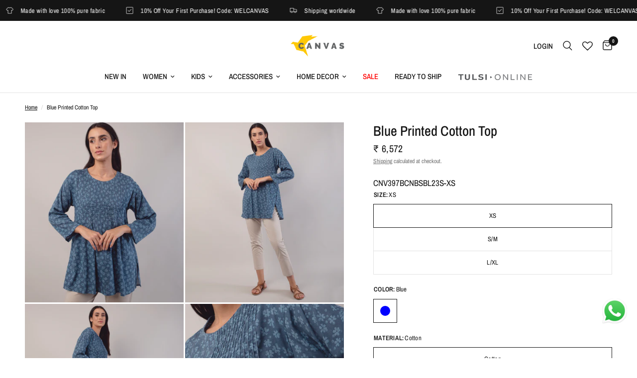

--- FILE ---
content_type: text/html; charset=utf-8
request_url: https://shopcanvas.in/products/blue-printed-cotton-top
body_size: 39841
content:
<!doctype html><html class="no-js" lang="en" dir="ltr">
<head>

  <!-- Global site tag (gtag.js) - Google Ads: 16514750524-->
<script async src="https://www.googletagmanager.com/gtag/js?id=AW-16514750524"></script>
<script>
  window.dataLayer = window.dataLayer || [];
  function gtag(){dataLayer.push(arguments);}
  gtag('js', new Date());

  gtag('config', 'AW-16514750524');
</script>


  <!--=========================================Footer=========================================-->
<!-- google dynamic remarketing tag for theme.liquid -->

<script type="text/javascript">
  var json_product = {"id":8468816757036,"title":"Blue Printed Cotton Top","handle":"blue-printed-cotton-top","description":"\u003cul\u003e\n\u003cli\u003eRound neckline\u003cbr\u003e\n\u003c\/li\u003e\n\u003cli\u003eFront pintuck detailing \u003c\/li\u003e\n\u003cli\u003eFull sleeves\u003cbr\u003e\n\u003c\/li\u003e\n\u003cli\u003eDry Clean Only\u003cbr\u003e\n\u003c\/li\u003e\n\u003cli\u003eNote: The color seen in the image may vary from the actual product due to different computer screen resolutions and displays.\u003c\/li\u003e\n\u003c\/ul\u003e\n\u003cp\u003e\u003cstrong\u003eShipping Info\u003c\/strong\u003e\u003c\/p\u003e\n\u003cul\u003e\n\u003cli\u003eThis product cannot be returned or exchanged\u003c\/li\u003e\n\u003cli\u003eTo be shipped In 8-10 working days\u003c\/li\u003e\n\u003c\/ul\u003e","published_at":"2023-07-19T16:49:50+05:30","created_at":"2023-07-19T16:49:50+05:30","vendor":"CANVAS","type":"Top","tags":["Handwoven","New","New Arrivals Clothing","Pattern_Solid","Printed","Standard Shipping","Techniques_Cut \u0026 Sew","THE EVERYDAY CLOSET","Tops"],"price":657200,"price_min":657200,"price_max":657200,"available":true,"price_varies":false,"compare_at_price":null,"compare_at_price_min":0,"compare_at_price_max":0,"compare_at_price_varies":false,"variants":[{"id":45764915527980,"title":"XS \/ Blue \/ Cotton","option1":"XS","option2":"Blue","option3":"Cotton","sku":"CNV397BCNBSBL23S-XS","requires_shipping":true,"taxable":false,"featured_image":null,"available":true,"name":"Blue Printed Cotton Top - XS \/ Blue \/ Cotton","public_title":"XS \/ Blue \/ Cotton","options":["XS","Blue","Cotton"],"price":657200,"weight":0,"compare_at_price":null,"inventory_management":"shopify","barcode":"00019000038746","requires_selling_plan":false,"selling_plan_allocations":[]},{"id":45764915560748,"title":"S\/M \/ Blue \/ Cotton","option1":"S\/M","option2":"Blue","option3":"Cotton","sku":"CNV397BCNBSBL23S-S\/M","requires_shipping":true,"taxable":false,"featured_image":null,"available":true,"name":"Blue Printed Cotton Top - S\/M \/ Blue \/ Cotton","public_title":"S\/M \/ Blue \/ Cotton","options":["S\/M","Blue","Cotton"],"price":657200,"weight":0,"compare_at_price":null,"inventory_management":"shopify","barcode":"00019000026293","requires_selling_plan":false,"selling_plan_allocations":[]},{"id":45764915626284,"title":"L\/XL \/ Blue \/ Cotton","option1":"L\/XL","option2":"Blue","option3":"Cotton","sku":"CNV397BCNBSBL23S-L\/XL","requires_shipping":true,"taxable":false,"featured_image":null,"available":true,"name":"Blue Printed Cotton Top - L\/XL \/ Blue \/ Cotton","public_title":"L\/XL \/ Blue \/ Cotton","options":["L\/XL","Blue","Cotton"],"price":657200,"weight":0,"compare_at_price":null,"inventory_management":"shopify","barcode":"00019000026309","requires_selling_plan":false,"selling_plan_allocations":[]}],"images":["\/\/shopcanvas.in\/cdn\/shop\/files\/151_b037f4b9-9d5d-40f0-a2d7-66f159933ee9.jpg?v=1722409506","\/\/shopcanvas.in\/cdn\/shop\/files\/150_04383583-4a12-454c-8ac7-9f622d393d53.jpg?v=1722409506","\/\/shopcanvas.in\/cdn\/shop\/files\/153_30108d6c-de8a-4b58-9237-85086ebd5887.jpg?v=1722409506","\/\/shopcanvas.in\/cdn\/shop\/files\/149_823274dc-b30d-4899-b799-61115b2cad19.jpg?v=1693473565"],"featured_image":"\/\/shopcanvas.in\/cdn\/shop\/files\/151_b037f4b9-9d5d-40f0-a2d7-66f159933ee9.jpg?v=1722409506","options":["Size","Color","Material"],"media":[{"alt":null,"id":34507864473900,"position":1,"preview_image":{"aspect_ratio":0.882,"height":3400,"width":3000,"src":"\/\/shopcanvas.in\/cdn\/shop\/files\/151_b037f4b9-9d5d-40f0-a2d7-66f159933ee9.jpg?v=1722409506"},"aspect_ratio":0.882,"height":3400,"media_type":"image","src":"\/\/shopcanvas.in\/cdn\/shop\/files\/151_b037f4b9-9d5d-40f0-a2d7-66f159933ee9.jpg?v=1722409506","width":3000},{"alt":null,"id":34507864441132,"position":2,"preview_image":{"aspect_ratio":0.882,"height":3400,"width":3000,"src":"\/\/shopcanvas.in\/cdn\/shop\/files\/150_04383583-4a12-454c-8ac7-9f622d393d53.jpg?v=1722409506"},"aspect_ratio":0.882,"height":3400,"media_type":"image","src":"\/\/shopcanvas.in\/cdn\/shop\/files\/150_04383583-4a12-454c-8ac7-9f622d393d53.jpg?v=1722409506","width":3000},{"alt":null,"id":34507864375596,"position":3,"preview_image":{"aspect_ratio":0.882,"height":3400,"width":3000,"src":"\/\/shopcanvas.in\/cdn\/shop\/files\/153_30108d6c-de8a-4b58-9237-85086ebd5887.jpg?v=1722409506"},"aspect_ratio":0.882,"height":3400,"media_type":"image","src":"\/\/shopcanvas.in\/cdn\/shop\/files\/153_30108d6c-de8a-4b58-9237-85086ebd5887.jpg?v=1722409506","width":3000},{"alt":null,"id":34507864408364,"position":4,"preview_image":{"aspect_ratio":0.882,"height":3400,"width":3000,"src":"\/\/shopcanvas.in\/cdn\/shop\/files\/149_823274dc-b30d-4899-b799-61115b2cad19.jpg?v=1693473565"},"aspect_ratio":0.882,"height":3400,"media_type":"image","src":"\/\/shopcanvas.in\/cdn\/shop\/files\/149_823274dc-b30d-4899-b799-61115b2cad19.jpg?v=1693473565","width":3000}],"requires_selling_plan":false,"selling_plan_groups":[],"content":"\u003cul\u003e\n\u003cli\u003eRound neckline\u003cbr\u003e\n\u003c\/li\u003e\n\u003cli\u003eFront pintuck detailing \u003c\/li\u003e\n\u003cli\u003eFull sleeves\u003cbr\u003e\n\u003c\/li\u003e\n\u003cli\u003eDry Clean Only\u003cbr\u003e\n\u003c\/li\u003e\n\u003cli\u003eNote: The color seen in the image may vary from the actual product due to different computer screen resolutions and displays.\u003c\/li\u003e\n\u003c\/ul\u003e\n\u003cp\u003e\u003cstrong\u003eShipping Info\u003c\/strong\u003e\u003c\/p\u003e\n\u003cul\u003e\n\u003cli\u003eThis product cannot be returned or exchanged\u003c\/li\u003e\n\u003cli\u003eTo be shipped In 8-10 working days\u003c\/li\u003e\n\u003c\/ul\u003e"};
</script>
<script>
  var ecomm_prodid=[];
  for(var i=0;i<json_product.variants.length;i++)
    ecomm_prodid.push('shopify_INR_8468816757036_'+json_product.variants[i].id);
</script>
<script type="text/javascript">
  var google_tag_params = {
    ecomm_prodid: ecomm_prodid,
    ecomm_pagetype: 'product',
    ecomm_totalvalue: parseFloat('6572')
  };
</script>

<script>
  gtag('event', 'page_view', {'send_to': 'AW-16514750524',
                              'ecomm_prodid':window.google_tag_params.ecomm_prodid,
                              'ecomm_pagetype': window.google_tag_params.ecomm_pagetype,
                              'ecomm_totalvalue':window.google_tag_params.ecomm_totalvalue
                             });
</script>

  
  <!-- Google Tag Manager -->
<script>(function(w,d,s,l,i){w[l]=w[l]||[];w[l].push({'gtm.start':
new Date().getTime(),event:'gtm.js'});var f=d.getElementsByTagName(s)[0],
j=d.createElement(s),dl=l!='dataLayer'?'&l='+l:'';j.async=true;j.src=
'https://www.googletagmanager.com/gtm.js?id='+i+dl;f.parentNode.insertBefore(j,f);
})(window,document,'script','dataLayer','GTM-TMDPKMFW');</script>
<!-- End Google Tag Manager -->
  
<script>
window.KiwiSizing = window.KiwiSizing === undefined ? {} : window.KiwiSizing;
KiwiSizing.shop = "canvas-tulsi.myshopify.com";


KiwiSizing.data = {
  collections: "473879052588,491805212972,445948199212,442335658284",
  tags: "Handwoven,New,New Arrivals Clothing,Pattern_Solid,Printed,Standard Shipping,Techniques_Cut \u0026 Sew,THE EVERYDAY CLOSET,Tops",
  product: "8468816757036",
  vendor: "CANVAS",
  type: "Top",
  title: "Blue Printed Cotton Top",
  images: ["\/\/shopcanvas.in\/cdn\/shop\/files\/151_b037f4b9-9d5d-40f0-a2d7-66f159933ee9.jpg?v=1722409506","\/\/shopcanvas.in\/cdn\/shop\/files\/150_04383583-4a12-454c-8ac7-9f622d393d53.jpg?v=1722409506","\/\/shopcanvas.in\/cdn\/shop\/files\/153_30108d6c-de8a-4b58-9237-85086ebd5887.jpg?v=1722409506","\/\/shopcanvas.in\/cdn\/shop\/files\/149_823274dc-b30d-4899-b799-61115b2cad19.jpg?v=1693473565"],
  options: [{"name":"Size","position":1,"values":["XS","S\/M","L\/XL"]},{"name":"Color","position":2,"values":["Blue"]},{"name":"Material","position":3,"values":["Cotton"]}],
  variants: [{"id":45764915527980,"title":"XS \/ Blue \/ Cotton","option1":"XS","option2":"Blue","option3":"Cotton","sku":"CNV397BCNBSBL23S-XS","requires_shipping":true,"taxable":false,"featured_image":null,"available":true,"name":"Blue Printed Cotton Top - XS \/ Blue \/ Cotton","public_title":"XS \/ Blue \/ Cotton","options":["XS","Blue","Cotton"],"price":657200,"weight":0,"compare_at_price":null,"inventory_management":"shopify","barcode":"00019000038746","requires_selling_plan":false,"selling_plan_allocations":[]},{"id":45764915560748,"title":"S\/M \/ Blue \/ Cotton","option1":"S\/M","option2":"Blue","option3":"Cotton","sku":"CNV397BCNBSBL23S-S\/M","requires_shipping":true,"taxable":false,"featured_image":null,"available":true,"name":"Blue Printed Cotton Top - S\/M \/ Blue \/ Cotton","public_title":"S\/M \/ Blue \/ Cotton","options":["S\/M","Blue","Cotton"],"price":657200,"weight":0,"compare_at_price":null,"inventory_management":"shopify","barcode":"00019000026293","requires_selling_plan":false,"selling_plan_allocations":[]},{"id":45764915626284,"title":"L\/XL \/ Blue \/ Cotton","option1":"L\/XL","option2":"Blue","option3":"Cotton","sku":"CNV397BCNBSBL23S-L\/XL","requires_shipping":true,"taxable":false,"featured_image":null,"available":true,"name":"Blue Printed Cotton Top - L\/XL \/ Blue \/ Cotton","public_title":"L\/XL \/ Blue \/ Cotton","options":["L\/XL","Blue","Cotton"],"price":657200,"weight":0,"compare_at_price":null,"inventory_management":"shopify","barcode":"00019000026309","requires_selling_plan":false,"selling_plan_allocations":[]}],
};

</script>
	<meta charset="utf-8">
	<meta http-equiv="X-UA-Compatible" content="IE=edge,chrome=1">
	<meta name="viewport" content="width=device-width, initial-scale=1, maximum-scale=5, viewport-fit=cover">
	<meta name="theme-color" content="#ffffff">
	<link rel="canonical" href="https://shopcanvas.in/products/blue-printed-cotton-top">
	<link rel="preconnect" href="https://cdn.shopify.com" crossorigin>
	<link rel="preload" as="style" href="//shopcanvas.in/cdn/shop/t/9/assets/app.css?v=162040159701251614621763640200">
<link rel="preload" as="style" href="//shopcanvas.in/cdn/shop/t/9/assets/product.css?v=138817604423152091891765356358">



<link href="//shopcanvas.in/cdn/shop/t/9/assets/animations.min.js?v=43857518744990237831687164047" as="script" rel="preload">

<link href="//shopcanvas.in/cdn/shop/t/9/assets/vendor.min.js?v=157477036952821991051687164049" as="script" rel="preload">
<link href="//shopcanvas.in/cdn/shop/t/9/assets/app.js?v=149415853384232571081687164047" as="script" rel="preload">
<link href="//shopcanvas.in/cdn/shop/t/9/assets/slideshow.js?v=10887116970406337511687164049" as="script" rel="preload">

<script>
window.lazySizesConfig = window.lazySizesConfig || {};
window.lazySizesConfig.expand = 250;
window.lazySizesConfig.loadMode = 1;
window.lazySizesConfig.loadHidden = false;
</script>


	<link rel="icon" type="image/png" href="//shopcanvas.in/cdn/shop/files/Canvas_Bird_1_73c220a1-9b2c-49ef-a8c7-b41252e5237d.png?crop=center&height=32&v=1680257499&width=32">

	<title>
	Blue Printed Cotton Top &ndash; Canvas
	</title>

	
	<meta name="description" content="Round neckline Front pintuck detailing  Full sleeves Dry Clean Only Note: The color seen in the image may vary from the actual product due to different computer screen resolutions and displays. Shipping Info This product cannot be returned or exchanged To be shipped In 8-10 working days">
	
<link rel="preconnect" href="https://fonts.shopifycdn.com" crossorigin>

<meta property="og:site_name" content="Canvas">
<meta property="og:url" content="https://shopcanvas.in/products/blue-printed-cotton-top">
<meta property="og:title" content="Blue Printed Cotton Top">
<meta property="og:type" content="product">
<meta property="og:description" content="Round neckline Front pintuck detailing  Full sleeves Dry Clean Only Note: The color seen in the image may vary from the actual product due to different computer screen resolutions and displays. Shipping Info This product cannot be returned or exchanged To be shipped In 8-10 working days"><meta property="og:image" content="http://shopcanvas.in/cdn/shop/files/151_b037f4b9-9d5d-40f0-a2d7-66f159933ee9.jpg?v=1722409506">
  <meta property="og:image:secure_url" content="https://shopcanvas.in/cdn/shop/files/151_b037f4b9-9d5d-40f0-a2d7-66f159933ee9.jpg?v=1722409506">
  <meta property="og:image:width" content="3000">
  <meta property="og:image:height" content="3400"><meta property="og:price:amount" content="6,572">
  <meta property="og:price:currency" content="INR"><meta name="twitter:card" content="summary_large_image">
<meta name="twitter:title" content="Blue Printed Cotton Top">
<meta name="twitter:description" content="Round neckline Front pintuck detailing  Full sleeves Dry Clean Only Note: The color seen in the image may vary from the actual product due to different computer screen resolutions and displays. Shipping Info This product cannot be returned or exchanged To be shipped In 8-10 working days">


	<link href="//shopcanvas.in/cdn/shop/t/9/assets/app.css?v=162040159701251614621763640200" rel="stylesheet" type="text/css" media="all" />
    <link href="//shopcanvas.in/cdn/shop/t/9/assets/canvas.css?v=63323257442721981771718973533" rel="stylesheet" type="text/css" media="all" />

	<style data-shopify>
	@font-face {
  font-family: "Archivo Narrow";
  font-weight: 400;
  font-style: normal;
  font-display: swap;
  src: url("//shopcanvas.in/cdn/fonts/archivo_narrow/archivonarrow_n4.5c3bab850a22055c235cf940f895d873a8689d70.woff2") format("woff2"),
       url("//shopcanvas.in/cdn/fonts/archivo_narrow/archivonarrow_n4.ea12dd22d3319d164475c1d047ae8f973041a9ff.woff") format("woff");
}

@font-face {
  font-family: "Archivo Narrow";
  font-weight: 500;
  font-style: normal;
  font-display: swap;
  src: url("//shopcanvas.in/cdn/fonts/archivo_narrow/archivonarrow_n5.d7d2ed7fbf03e65de95fbf4dd65b8f16594058a7.woff2") format("woff2"),
       url("//shopcanvas.in/cdn/fonts/archivo_narrow/archivonarrow_n5.1b34a2bfca6fa7ceb43f421bf0098175c735e91b.woff") format("woff");
}

@font-face {
  font-family: "Archivo Narrow";
  font-weight: 600;
  font-style: normal;
  font-display: swap;
  src: url("//shopcanvas.in/cdn/fonts/archivo_narrow/archivonarrow_n6.39db873f9e4e9c8ab7083354b267ce7500b7ee9e.woff2") format("woff2"),
       url("//shopcanvas.in/cdn/fonts/archivo_narrow/archivonarrow_n6.997d285d710a777a602467368cc2fbd11a20033e.woff") format("woff");
}

@font-face {
  font-family: "Archivo Narrow";
  font-weight: 400;
  font-style: italic;
  font-display: swap;
  src: url("//shopcanvas.in/cdn/fonts/archivo_narrow/archivonarrow_i4.59445c13f0e607542640c8a56f31dcd8ed680cfa.woff2") format("woff2"),
       url("//shopcanvas.in/cdn/fonts/archivo_narrow/archivonarrow_i4.bbf26c99347034f8df1f87b08c4a929cfc5255c8.woff") format("woff");
}

@font-face {
  font-family: "Archivo Narrow";
  font-weight: 600;
  font-style: italic;
  font-display: swap;
  src: url("//shopcanvas.in/cdn/fonts/archivo_narrow/archivonarrow_i6.21c69730cb55f9ff454529f520897ee241e78c97.woff2") format("woff2"),
       url("//shopcanvas.in/cdn/fonts/archivo_narrow/archivonarrow_i6.6c25ccdf80ef4616ffdc61ea3e51d7ed480f0d13.woff") format("woff");
}


		@font-face {
  font-family: "Archivo Narrow";
  font-weight: 600;
  font-style: normal;
  font-display: swap;
  src: url("//shopcanvas.in/cdn/fonts/archivo_narrow/archivonarrow_n6.39db873f9e4e9c8ab7083354b267ce7500b7ee9e.woff2") format("woff2"),
       url("//shopcanvas.in/cdn/fonts/archivo_narrow/archivonarrow_n6.997d285d710a777a602467368cc2fbd11a20033e.woff") format("woff");
}

@font-face {
  font-family: "Archivo Narrow";
  font-weight: 400;
  font-style: normal;
  font-display: swap;
  src: url("//shopcanvas.in/cdn/fonts/archivo_narrow/archivonarrow_n4.5c3bab850a22055c235cf940f895d873a8689d70.woff2") format("woff2"),
       url("//shopcanvas.in/cdn/fonts/archivo_narrow/archivonarrow_n4.ea12dd22d3319d164475c1d047ae8f973041a9ff.woff") format("woff");
}

h1,h2,h3,h4,h5,h6,
	.h1,.h2,.h3,.h4,.h5,.h6,
	.logolink.text-logo,
	.heading-font,
	.h1-xlarge,
	.h1-large,
	.customer-addresses .my-address .address-index {
		font-style: normal;
		font-weight: 600;
		font-family: "Archivo Narrow", sans-serif;
	}
	body,
	.body-font,
	.thb-product-detail .product-title {
		font-style: normal;
		font-weight: 400;
		font-family: "Archivo Narrow", sans-serif;
	}
	:root {
		--font-body-scale: 1.0;
		--font-body-line-height-scale: 1.0;
		--font-body-letter-spacing: 0.0em;
		--font-announcement-scale: 1.0;
		--font-heading-scale: 1.0;
		--font-heading-line-height-scale: 1.0;
		--font-heading-letter-spacing: 0.0em;
		--font-navigation-scale: 1.0;
		--font-product-title-scale: 1.0;
		--font-product-title-line-height-scale: 1.0;
		--button-letter-spacing: 0.02em;--bg-body: #ffffff;
			--bg-body-rgb: 255,255,255;
			--bg-body-darken: #f7f7f7;
			--payment-terms-background-color: #ffffff;--color-body: #151515;
		  --color-body-rgb: 21,21,21;--color-accent: #151515;
			--color-accent-rgb: 21,21,21;--color-border: #E2E2E2;--color-form-border: #dedede;--color-announcement-bar-text: #ffffff;--color-announcement-bar-bg: #151515;--color-header-bg: #ffffff;
			--color-header-bg-rgb: 255,255,255;--color-header-text: #151515;
			--color-header-text-rgb: 21,21,21;--color-header-links: #151515;--color-header-links-hover: #151515;--color-header-icons: #151515;--color-header-border: #E2E2E2;--solid-button-background: #ffc706;--solid-button-label: #151515;--outline-button-label: #ffc706;--color-price: #151515;--color-star: #ffc706;--color-dots: #151515;--color-inventory-instock: #279A4B;--color-inventory-lowstock: #FB9E5B;--section-spacing-mobile: 50px;--section-spacing-desktop: 90px;--button-border-radius: 0px;--color-badge-text: #ffffff;--color-badge-sold-out: #ffc706;--color-badge-sale: #ffc706;--badge-corner-radius: 13px;--color-footer-text: #ffffff;
			--color-footer-text-rgb: 255,255,255;--color-footer-link: #ffffff;--color-footer-link-hover: #ffc706;--color-footer-border: #ffffff;
			--color-footer-border-rgb: 255,255,255;--color-footer-bg: #000000;}
</style>

  
<!-- Google tag (gtag.js) -->

<script async src="https://www.googletagmanager.com/gtag/js?id=TAG_ID"></script>

<script>

 window.dataLayer = window.dataLayer || [];

 function gtag(){dataLayer.push(arguments);}

 gtag('js', new Date());

 gtag('config', 'TAG_ID');

</script>
  
	<script>
		window.theme = window.theme || {};
		theme = {
			settings: {
				money_with_currency_format:"\u003cspan class=\"money\"\u003e₹ {{amount_no_decimal}}\u003c\/span\u003e",
				cart_drawer:true,
				product_id: 8468816757036,
			},
			routes: {
				root_url: '/',
				cart_url: '/cart',
				cart_add_url: '/cart/add',
				search_url: '/search',
				cart_change_url: '/cart/change',
				cart_update_url: '/cart/update',
				predictive_search_url: '/search/suggest',
			},
			variantStrings: {
        addToCart: `Add to cart`,
        soldOut: `Sold out`,
        unavailable: `Unavailable`,
      },
			strings: {
				requiresTerms: `You must agree with the terms and conditions of sales to check out`,
			}
		};
	</script>
	<script>window.performance && window.performance.mark && window.performance.mark('shopify.content_for_header.start');</script><meta id="shopify-digital-wallet" name="shopify-digital-wallet" content="/73107767596/digital_wallets/dialog">
<link rel="alternate" type="application/json+oembed" href="https://shopcanvas.in/products/blue-printed-cotton-top.oembed">
<script async="async" src="/checkouts/internal/preloads.js?locale=en-IN"></script>
<script id="shopify-features" type="application/json">{"accessToken":"761a82bda2cf0aefcbb6c5e062925fb9","betas":["rich-media-storefront-analytics"],"domain":"shopcanvas.in","predictiveSearch":true,"shopId":73107767596,"locale":"en"}</script>
<script>var Shopify = Shopify || {};
Shopify.shop = "canvas-tulsi.myshopify.com";
Shopify.locale = "en";
Shopify.currency = {"active":"INR","rate":"1.0"};
Shopify.country = "IN";
Shopify.theme = {"name":"Reformation","id":152695472428,"schema_name":"Reformation","schema_version":"1.6.0","theme_store_id":1762,"role":"main"};
Shopify.theme.handle = "null";
Shopify.theme.style = {"id":null,"handle":null};
Shopify.cdnHost = "shopcanvas.in/cdn";
Shopify.routes = Shopify.routes || {};
Shopify.routes.root = "/";</script>
<script type="module">!function(o){(o.Shopify=o.Shopify||{}).modules=!0}(window);</script>
<script>!function(o){function n(){var o=[];function n(){o.push(Array.prototype.slice.apply(arguments))}return n.q=o,n}var t=o.Shopify=o.Shopify||{};t.loadFeatures=n(),t.autoloadFeatures=n()}(window);</script>
<script id="shop-js-analytics" type="application/json">{"pageType":"product"}</script>
<script defer="defer" async type="module" src="//shopcanvas.in/cdn/shopifycloud/shop-js/modules/v2/client.init-shop-cart-sync_DtuiiIyl.en.esm.js"></script>
<script defer="defer" async type="module" src="//shopcanvas.in/cdn/shopifycloud/shop-js/modules/v2/chunk.common_CUHEfi5Q.esm.js"></script>
<script type="module">
  await import("//shopcanvas.in/cdn/shopifycloud/shop-js/modules/v2/client.init-shop-cart-sync_DtuiiIyl.en.esm.js");
await import("//shopcanvas.in/cdn/shopifycloud/shop-js/modules/v2/chunk.common_CUHEfi5Q.esm.js");

  window.Shopify.SignInWithShop?.initShopCartSync?.({"fedCMEnabled":true,"windoidEnabled":true});

</script>
<script>(function() {
  var isLoaded = false;
  function asyncLoad() {
    if (isLoaded) return;
    isLoaded = true;
    var urls = ["https:\/\/sdks.automizely.com\/conversions\/v1\/conversions.js?app_connection_id=4dcb8569cc0848dda37467b996f1ac84\u0026mapped_org_id=2c816672de8a07935641c8c2af17de37_v1\u0026shop=canvas-tulsi.myshopify.com","https:\/\/app.kiwisizing.com\/web\/js\/dist\/kiwiSizing\/plugin\/SizingPlugin.prod.js?v=330\u0026shop=canvas-tulsi.myshopify.com","https:\/\/cdn.nfcube.com\/instafeed-71449d736f229a464e2c03fd4294738d.js?shop=canvas-tulsi.myshopify.com"];
    for (var i = 0; i < urls.length; i++) {
      var s = document.createElement('script');
      s.type = 'text/javascript';
      s.async = true;
      s.src = urls[i];
      var x = document.getElementsByTagName('script')[0];
      x.parentNode.insertBefore(s, x);
    }
  };
  if(window.attachEvent) {
    window.attachEvent('onload', asyncLoad);
  } else {
    window.addEventListener('load', asyncLoad, false);
  }
})();</script>
<script id="__st">var __st={"a":73107767596,"offset":19800,"reqid":"759a06ed-2290-4cb5-a0b4-667adb3e5dc8-1766513487","pageurl":"shopcanvas.in\/products\/blue-printed-cotton-top","u":"19eaef5fab8a","p":"product","rtyp":"product","rid":8468816757036};</script>
<script>window.ShopifyPaypalV4VisibilityTracking = true;</script>
<script id="captcha-bootstrap">!function(){'use strict';const t='contact',e='account',n='new_comment',o=[[t,t],['blogs',n],['comments',n],[t,'customer']],c=[[e,'customer_login'],[e,'guest_login'],[e,'recover_customer_password'],[e,'create_customer']],r=t=>t.map((([t,e])=>`form[action*='/${t}']:not([data-nocaptcha='true']) input[name='form_type'][value='${e}']`)).join(','),a=t=>()=>t?[...document.querySelectorAll(t)].map((t=>t.form)):[];function s(){const t=[...o],e=r(t);return a(e)}const i='password',u='form_key',d=['recaptcha-v3-token','g-recaptcha-response','h-captcha-response',i],f=()=>{try{return window.sessionStorage}catch{return}},m='__shopify_v',_=t=>t.elements[u];function p(t,e,n=!1){try{const o=window.sessionStorage,c=JSON.parse(o.getItem(e)),{data:r}=function(t){const{data:e,action:n}=t;return t[m]||n?{data:e,action:n}:{data:t,action:n}}(c);for(const[e,n]of Object.entries(r))t.elements[e]&&(t.elements[e].value=n);n&&o.removeItem(e)}catch(o){console.error('form repopulation failed',{error:o})}}const l='form_type',E='cptcha';function T(t){t.dataset[E]=!0}const w=window,h=w.document,L='Shopify',v='ce_forms',y='captcha';let A=!1;((t,e)=>{const n=(g='f06e6c50-85a8-45c8-87d0-21a2b65856fe',I='https://cdn.shopify.com/shopifycloud/storefront-forms-hcaptcha/ce_storefront_forms_captcha_hcaptcha.v1.5.2.iife.js',D={infoText:'Protected by hCaptcha',privacyText:'Privacy',termsText:'Terms'},(t,e,n)=>{const o=w[L][v],c=o.bindForm;if(c)return c(t,g,e,D).then(n);var r;o.q.push([[t,g,e,D],n]),r=I,A||(h.body.append(Object.assign(h.createElement('script'),{id:'captcha-provider',async:!0,src:r})),A=!0)});var g,I,D;w[L]=w[L]||{},w[L][v]=w[L][v]||{},w[L][v].q=[],w[L][y]=w[L][y]||{},w[L][y].protect=function(t,e){n(t,void 0,e),T(t)},Object.freeze(w[L][y]),function(t,e,n,w,h,L){const[v,y,A,g]=function(t,e,n){const i=e?o:[],u=t?c:[],d=[...i,...u],f=r(d),m=r(i),_=r(d.filter((([t,e])=>n.includes(e))));return[a(f),a(m),a(_),s()]}(w,h,L),I=t=>{const e=t.target;return e instanceof HTMLFormElement?e:e&&e.form},D=t=>v().includes(t);t.addEventListener('submit',(t=>{const e=I(t);if(!e)return;const n=D(e)&&!e.dataset.hcaptchaBound&&!e.dataset.recaptchaBound,o=_(e),c=g().includes(e)&&(!o||!o.value);(n||c)&&t.preventDefault(),c&&!n&&(function(t){try{if(!f())return;!function(t){const e=f();if(!e)return;const n=_(t);if(!n)return;const o=n.value;o&&e.removeItem(o)}(t);const e=Array.from(Array(32),(()=>Math.random().toString(36)[2])).join('');!function(t,e){_(t)||t.append(Object.assign(document.createElement('input'),{type:'hidden',name:u})),t.elements[u].value=e}(t,e),function(t,e){const n=f();if(!n)return;const o=[...t.querySelectorAll(`input[type='${i}']`)].map((({name:t})=>t)),c=[...d,...o],r={};for(const[a,s]of new FormData(t).entries())c.includes(a)||(r[a]=s);n.setItem(e,JSON.stringify({[m]:1,action:t.action,data:r}))}(t,e)}catch(e){console.error('failed to persist form',e)}}(e),e.submit())}));const S=(t,e)=>{t&&!t.dataset[E]&&(n(t,e.some((e=>e===t))),T(t))};for(const o of['focusin','change'])t.addEventListener(o,(t=>{const e=I(t);D(e)&&S(e,y())}));const B=e.get('form_key'),M=e.get(l),P=B&&M;t.addEventListener('DOMContentLoaded',(()=>{const t=y();if(P)for(const e of t)e.elements[l].value===M&&p(e,B);[...new Set([...A(),...v().filter((t=>'true'===t.dataset.shopifyCaptcha))])].forEach((e=>S(e,t)))}))}(h,new URLSearchParams(w.location.search),n,t,e,['guest_login'])})(!0,!0)}();</script>
<script integrity="sha256-4kQ18oKyAcykRKYeNunJcIwy7WH5gtpwJnB7kiuLZ1E=" data-source-attribution="shopify.loadfeatures" defer="defer" src="//shopcanvas.in/cdn/shopifycloud/storefront/assets/storefront/load_feature-a0a9edcb.js" crossorigin="anonymous"></script>
<script data-source-attribution="shopify.dynamic_checkout.dynamic.init">var Shopify=Shopify||{};Shopify.PaymentButton=Shopify.PaymentButton||{isStorefrontPortableWallets:!0,init:function(){window.Shopify.PaymentButton.init=function(){};var t=document.createElement("script");t.src="https://shopcanvas.in/cdn/shopifycloud/portable-wallets/latest/portable-wallets.en.js",t.type="module",document.head.appendChild(t)}};
</script>
<script data-source-attribution="shopify.dynamic_checkout.buyer_consent">
  function portableWalletsHideBuyerConsent(e){var t=document.getElementById("shopify-buyer-consent"),n=document.getElementById("shopify-subscription-policy-button");t&&n&&(t.classList.add("hidden"),t.setAttribute("aria-hidden","true"),n.removeEventListener("click",e))}function portableWalletsShowBuyerConsent(e){var t=document.getElementById("shopify-buyer-consent"),n=document.getElementById("shopify-subscription-policy-button");t&&n&&(t.classList.remove("hidden"),t.removeAttribute("aria-hidden"),n.addEventListener("click",e))}window.Shopify?.PaymentButton&&(window.Shopify.PaymentButton.hideBuyerConsent=portableWalletsHideBuyerConsent,window.Shopify.PaymentButton.showBuyerConsent=portableWalletsShowBuyerConsent);
</script>
<script>
  function portableWalletsCleanup(e){e&&e.src&&console.error("Failed to load portable wallets script "+e.src);var t=document.querySelectorAll("shopify-accelerated-checkout .shopify-payment-button__skeleton, shopify-accelerated-checkout-cart .wallet-cart-button__skeleton"),e=document.getElementById("shopify-buyer-consent");for(let e=0;e<t.length;e++)t[e].remove();e&&e.remove()}function portableWalletsNotLoadedAsModule(e){e instanceof ErrorEvent&&"string"==typeof e.message&&e.message.includes("import.meta")&&"string"==typeof e.filename&&e.filename.includes("portable-wallets")&&(window.removeEventListener("error",portableWalletsNotLoadedAsModule),window.Shopify.PaymentButton.failedToLoad=e,"loading"===document.readyState?document.addEventListener("DOMContentLoaded",window.Shopify.PaymentButton.init):window.Shopify.PaymentButton.init())}window.addEventListener("error",portableWalletsNotLoadedAsModule);
</script>

<script type="module" src="https://shopcanvas.in/cdn/shopifycloud/portable-wallets/latest/portable-wallets.en.js" onError="portableWalletsCleanup(this)" crossorigin="anonymous"></script>
<script nomodule>
  document.addEventListener("DOMContentLoaded", portableWalletsCleanup);
</script>

<link id="shopify-accelerated-checkout-styles" rel="stylesheet" media="screen" href="https://shopcanvas.in/cdn/shopifycloud/portable-wallets/latest/accelerated-checkout-backwards-compat.css" crossorigin="anonymous">
<style id="shopify-accelerated-checkout-cart">
        #shopify-buyer-consent {
  margin-top: 1em;
  display: inline-block;
  width: 100%;
}

#shopify-buyer-consent.hidden {
  display: none;
}

#shopify-subscription-policy-button {
  background: none;
  border: none;
  padding: 0;
  text-decoration: underline;
  font-size: inherit;
  cursor: pointer;
}

#shopify-subscription-policy-button::before {
  box-shadow: none;
}

      </style>

<script>window.performance && window.performance.mark && window.performance.mark('shopify.content_for_header.end');</script> 

    <!-- Header hook for plugins -->
	<script>document.documentElement.className = document.documentElement.className.replace('no-js', 'js');</script>
<meta name="p:domain_verify" content="ffdd25142fa46e90f6e47efbae4c92cb"/>

  <script type="text/javascript">
    (function(c,l,a,r,i,t,y){
        c[a]=c[a]||function(){(c[a].q=c[a].q||[]).push(arguments)};
        t=l.createElement(r);t.async=1;t.src="https://www.clarity.ms/tag/"+i;
        y=l.getElementsByTagName(r)[0];y.parentNode.insertBefore(t,y);
    })(window, document, "clarity", "script", "ngz00o5tiu");
</script>
<!-- BEGIN app block: shopify://apps/wishlist-hero/blocks/app-embed/a9a5079b-59e8-47cb-b659-ecf1c60b9b72 -->


  <script type="application/json" id="WH-ProductJson-product-template">
    {"id":8468816757036,"title":"Blue Printed Cotton Top","handle":"blue-printed-cotton-top","description":"\u003cul\u003e\n\u003cli\u003eRound neckline\u003cbr\u003e\n\u003c\/li\u003e\n\u003cli\u003eFront pintuck detailing \u003c\/li\u003e\n\u003cli\u003eFull sleeves\u003cbr\u003e\n\u003c\/li\u003e\n\u003cli\u003eDry Clean Only\u003cbr\u003e\n\u003c\/li\u003e\n\u003cli\u003eNote: The color seen in the image may vary from the actual product due to different computer screen resolutions and displays.\u003c\/li\u003e\n\u003c\/ul\u003e\n\u003cp\u003e\u003cstrong\u003eShipping Info\u003c\/strong\u003e\u003c\/p\u003e\n\u003cul\u003e\n\u003cli\u003eThis product cannot be returned or exchanged\u003c\/li\u003e\n\u003cli\u003eTo be shipped In 8-10 working days\u003c\/li\u003e\n\u003c\/ul\u003e","published_at":"2023-07-19T16:49:50+05:30","created_at":"2023-07-19T16:49:50+05:30","vendor":"CANVAS","type":"Top","tags":["Handwoven","New","New Arrivals Clothing","Pattern_Solid","Printed","Standard Shipping","Techniques_Cut \u0026 Sew","THE EVERYDAY CLOSET","Tops"],"price":657200,"price_min":657200,"price_max":657200,"available":true,"price_varies":false,"compare_at_price":null,"compare_at_price_min":0,"compare_at_price_max":0,"compare_at_price_varies":false,"variants":[{"id":45764915527980,"title":"XS \/ Blue \/ Cotton","option1":"XS","option2":"Blue","option3":"Cotton","sku":"CNV397BCNBSBL23S-XS","requires_shipping":true,"taxable":false,"featured_image":null,"available":true,"name":"Blue Printed Cotton Top - XS \/ Blue \/ Cotton","public_title":"XS \/ Blue \/ Cotton","options":["XS","Blue","Cotton"],"price":657200,"weight":0,"compare_at_price":null,"inventory_management":"shopify","barcode":"00019000038746","requires_selling_plan":false,"selling_plan_allocations":[]},{"id":45764915560748,"title":"S\/M \/ Blue \/ Cotton","option1":"S\/M","option2":"Blue","option3":"Cotton","sku":"CNV397BCNBSBL23S-S\/M","requires_shipping":true,"taxable":false,"featured_image":null,"available":true,"name":"Blue Printed Cotton Top - S\/M \/ Blue \/ Cotton","public_title":"S\/M \/ Blue \/ Cotton","options":["S\/M","Blue","Cotton"],"price":657200,"weight":0,"compare_at_price":null,"inventory_management":"shopify","barcode":"00019000026293","requires_selling_plan":false,"selling_plan_allocations":[]},{"id":45764915626284,"title":"L\/XL \/ Blue \/ Cotton","option1":"L\/XL","option2":"Blue","option3":"Cotton","sku":"CNV397BCNBSBL23S-L\/XL","requires_shipping":true,"taxable":false,"featured_image":null,"available":true,"name":"Blue Printed Cotton Top - L\/XL \/ Blue \/ Cotton","public_title":"L\/XL \/ Blue \/ Cotton","options":["L\/XL","Blue","Cotton"],"price":657200,"weight":0,"compare_at_price":null,"inventory_management":"shopify","barcode":"00019000026309","requires_selling_plan":false,"selling_plan_allocations":[]}],"images":["\/\/shopcanvas.in\/cdn\/shop\/files\/151_b037f4b9-9d5d-40f0-a2d7-66f159933ee9.jpg?v=1722409506","\/\/shopcanvas.in\/cdn\/shop\/files\/150_04383583-4a12-454c-8ac7-9f622d393d53.jpg?v=1722409506","\/\/shopcanvas.in\/cdn\/shop\/files\/153_30108d6c-de8a-4b58-9237-85086ebd5887.jpg?v=1722409506","\/\/shopcanvas.in\/cdn\/shop\/files\/149_823274dc-b30d-4899-b799-61115b2cad19.jpg?v=1693473565"],"featured_image":"\/\/shopcanvas.in\/cdn\/shop\/files\/151_b037f4b9-9d5d-40f0-a2d7-66f159933ee9.jpg?v=1722409506","options":["Size","Color","Material"],"media":[{"alt":null,"id":34507864473900,"position":1,"preview_image":{"aspect_ratio":0.882,"height":3400,"width":3000,"src":"\/\/shopcanvas.in\/cdn\/shop\/files\/151_b037f4b9-9d5d-40f0-a2d7-66f159933ee9.jpg?v=1722409506"},"aspect_ratio":0.882,"height":3400,"media_type":"image","src":"\/\/shopcanvas.in\/cdn\/shop\/files\/151_b037f4b9-9d5d-40f0-a2d7-66f159933ee9.jpg?v=1722409506","width":3000},{"alt":null,"id":34507864441132,"position":2,"preview_image":{"aspect_ratio":0.882,"height":3400,"width":3000,"src":"\/\/shopcanvas.in\/cdn\/shop\/files\/150_04383583-4a12-454c-8ac7-9f622d393d53.jpg?v=1722409506"},"aspect_ratio":0.882,"height":3400,"media_type":"image","src":"\/\/shopcanvas.in\/cdn\/shop\/files\/150_04383583-4a12-454c-8ac7-9f622d393d53.jpg?v=1722409506","width":3000},{"alt":null,"id":34507864375596,"position":3,"preview_image":{"aspect_ratio":0.882,"height":3400,"width":3000,"src":"\/\/shopcanvas.in\/cdn\/shop\/files\/153_30108d6c-de8a-4b58-9237-85086ebd5887.jpg?v=1722409506"},"aspect_ratio":0.882,"height":3400,"media_type":"image","src":"\/\/shopcanvas.in\/cdn\/shop\/files\/153_30108d6c-de8a-4b58-9237-85086ebd5887.jpg?v=1722409506","width":3000},{"alt":null,"id":34507864408364,"position":4,"preview_image":{"aspect_ratio":0.882,"height":3400,"width":3000,"src":"\/\/shopcanvas.in\/cdn\/shop\/files\/149_823274dc-b30d-4899-b799-61115b2cad19.jpg?v=1693473565"},"aspect_ratio":0.882,"height":3400,"media_type":"image","src":"\/\/shopcanvas.in\/cdn\/shop\/files\/149_823274dc-b30d-4899-b799-61115b2cad19.jpg?v=1693473565","width":3000}],"requires_selling_plan":false,"selling_plan_groups":[],"content":"\u003cul\u003e\n\u003cli\u003eRound neckline\u003cbr\u003e\n\u003c\/li\u003e\n\u003cli\u003eFront pintuck detailing \u003c\/li\u003e\n\u003cli\u003eFull sleeves\u003cbr\u003e\n\u003c\/li\u003e\n\u003cli\u003eDry Clean Only\u003cbr\u003e\n\u003c\/li\u003e\n\u003cli\u003eNote: The color seen in the image may vary from the actual product due to different computer screen resolutions and displays.\u003c\/li\u003e\n\u003c\/ul\u003e\n\u003cp\u003e\u003cstrong\u003eShipping Info\u003c\/strong\u003e\u003c\/p\u003e\n\u003cul\u003e\n\u003cli\u003eThis product cannot be returned or exchanged\u003c\/li\u003e\n\u003cli\u003eTo be shipped In 8-10 working days\u003c\/li\u003e\n\u003c\/ul\u003e"}
  </script>

<script type="text/javascript">
  
    window.wishlisthero_buttonProdPageClasses = [];
  
  
    window.wishlisthero_cartDotClasses = [];
  
</script>
<!-- BEGIN app snippet: extraStyles -->

<style>
  .wishlisthero-floating {
    position: absolute;
    top: 5px;
    z-index: 21;
    border-radius: 100%;
    width: fit-content;
    right: 5px;
    left: auto;
    &.wlh-left-btn {
      left: 5px !important;
      right: auto !important;
    }
    &.wlh-right-btn {
      right: 5px !important;
      left: auto !important;
    }
    
  }
  @media(min-width:1300px) {
    .product-item__link.product-item__image--margins .wishlisthero-floating, {
      
        left: 50% !important;
        margin-left: -295px;
      
    }
  }
  .MuiTypography-h1,.MuiTypography-h2,.MuiTypography-h3,.MuiTypography-h4,.MuiTypography-h5,.MuiTypography-h6,.MuiButton-root,.MuiCardHeader-title a {
    font-family: ,  !important;
  }
</style>






<!-- END app snippet -->
<!-- BEGIN app snippet: renderAssets -->

  <link rel="preload" href="https://cdn.shopify.com/extensions/019b2111-6a16-70f1-a86c-a562d146b4c1/wishlist-hero-80/assets/default.css" as="style" onload="this.onload=null;this.rel='stylesheet'">
  <noscript><link href="//cdn.shopify.com/extensions/019b2111-6a16-70f1-a86c-a562d146b4c1/wishlist-hero-80/assets/default.css" rel="stylesheet" type="text/css" media="all" /></noscript>
  <script defer src="https://cdn.shopify.com/extensions/019b2111-6a16-70f1-a86c-a562d146b4c1/wishlist-hero-80/assets/default.js"></script>
<!-- END app snippet -->


<script type="text/javascript">
  try{
  
    var scr_bdl_path = "https://cdn.shopify.com/extensions/019b2111-6a16-70f1-a86c-a562d146b4c1/wishlist-hero-80/assets/bundle2.js";
    window._wh_asset_path = scr_bdl_path.substring(0,scr_bdl_path.lastIndexOf("/")) + "/";
  

  }catch(e){ console.log(e)}
  try{

  
    window.WishListHero_setting = {"ButtonColor":"#ffc706","IconColor":"rgba(255, 255, 255, 1)","IconType":"Heart","ButtonTextBeforeAdding":"Add to Wishlist","ButtonTextAfterAdding":"ADDED TO WISHLIST","AnimationAfterAddition":"Shake side to side","ButtonTextAddToCart":"ADD TO CART","ButtonTextOutOfStock":"OUT OF STOCK","ButtonTextAddAllToCart":"ADD ALL TO CART","ButtonTextRemoveAllToCart":"REMOVE ALL FROM WISHLIST","AddedProductNotificationText":"Product added to Wishlist Successfully","AddedProductToCartNotificationText":"Product added to cart successfully","ViewCartLinkText":"View Cart","SharePopup_TitleText":"Share My wishlist","SharePopup_shareBtnText":"Share","SharePopup_shareHederText":"Share on Social Networks","SharePopup_shareCopyText":"Or copy Wishlist link to share","SharePopup_shareCancelBtnText":"cancel","SharePopup_shareCopyBtnText":"copy","SharePopup_shareCopiedText":"Copied","SendEMailPopup_BtnText":"send email","SendEMailPopup_FromText":"From Name","SendEMailPopup_ToText":"To email","SendEMailPopup_BodyText":"Body","SendEMailPopup_SendBtnText":"send","SendEMailPopup_SendNotificationText":"email sent successfully","SendEMailPopup_TitleText":"Send My Wislist via Email","AddProductMessageText":"Are you sure you want to add all items to cart ?","RemoveProductMessageText":"Are you sure you want to remove this item from your wishlist ?","RemoveAllProductMessageText":"Are you sure you want to remove all items from your wishlist ?","RemovedProductNotificationText":"Product removed from wishlist successfully","AddAllOutOfStockProductNotificationText":"There seems to have been an issue adding items to cart, please try again later","RemovePopupOkText":"ok","RemovePopup_HeaderText":"ARE YOU SURE?","ViewWishlistText":"View Wishlist","EmptyWishlistText":"there are no items in this wishlist","BuyNowButtonText":"Buy Now","BuyNowButtonColor":"rgb(144, 86, 162)","BuyNowTextButtonColor":"rgb(255, 255, 255)","Wishlist_Title":"My Wishlist","WishlistHeaderTitleAlignment":"Left","WishlistProductImageSize":"Normal","PriceColor":"#000000","HeaderFontSize":"30","PriceFontSize":"18","ProductNameFontSize":"16","LaunchPointType":"header_menu","DisplayWishlistAs":"popup_window","DisplayButtonAs":"button_with_icon","PopupSize":"md","HideAddToCartButton":false,"NoRedirectAfterAddToCart":false,"DisableGuestCustomer":false,"LoginPopupContent":"Please login to save your wishlist across devices.","LoginPopupLoginBtnText":"Login","LoginPopupContentFontSize":"20","NotificationPopupPosition":"right","WishlistButtonTextColor":"#000","EnableRemoveFromWishlistAfterAddButtonText":"Remove from wishlist","_id":"64d227afaf31b32257497dbf","EnableCollection":false,"EnableShare":true,"RemovePowerBy":false,"EnableFBPixel":false,"DisapleApp":false,"FloatPointPossition":"right","HeartStateToggle":true,"HeaderMenuItemsIndicator":true,"EnableRemoveFromWishlistAfterAdd":true,"CollectionViewAddedToWishlistIconBackgroundColor":"rgba(255, 255, 255, 0)","CollectionViewAddedToWishlistIconColor":"#ffc706","CollectionViewIconBackgroundColor":"rgba(255, 255, 255, 0)","CollectionViewIconColor":"#ffc706","ShareViaEmailSubject":"Wish List from  ##wishlist_hero_share_email_customer_name##","Shop":"canvas-tulsi.myshopify.com","shop":"canvas-tulsi.myshopify.com","Status":"Active","Plan":"FREE"};
    if(typeof(window.WishListHero_setting_theme_override) != "undefined"){
                                                                                window.WishListHero_setting = {
                                                                                    ...window.WishListHero_setting,
                                                                                    ...window.WishListHero_setting_theme_override
                                                                                };
                                                                            }
                                                                            // Done

  

  }catch(e){ console.error('Error loading config',e); }
</script>


  <script src="https://cdn.shopify.com/extensions/019b2111-6a16-70f1-a86c-a562d146b4c1/wishlist-hero-80/assets/bundle2.js" defer></script>



<script type="text/javascript">
  if (!window.__wishlistHeroArriveScriptLoaded) {
    window.__wishlistHeroArriveScriptLoaded = true;
    function wh_loadScript(scriptUrl) {
      const script = document.createElement('script'); script.src = scriptUrl;
      document.body.appendChild(script);
      return new Promise((res, rej) => { script.onload = function () { res(); }; script.onerror = function () { rej(); } });
    }
  }
  document.addEventListener("DOMContentLoaded", () => {
      wh_loadScript('https://cdn.shopify.com/extensions/019b2111-6a16-70f1-a86c-a562d146b4c1/wishlist-hero-80/assets/arrive.min.js').then(function () {
          document.arrive('.wishlist-hero-custom-button', function (wishlistButton) {
              var ev = new
                  CustomEvent('wishlist-hero-add-to-custom-element', { detail: wishlistButton }); document.dispatchEvent(ev);
          });
      });
  });
</script>


<!-- BEGIN app snippet: TransArray -->
<script>
  window.WLH_reload_translations = function() {
    let _wlh_res = {};
    if (window.WishListHero_setting && window.WishListHero_setting['ThrdParty_Trans_active']) {

      
        

        window.WishListHero_setting["ButtonTextBeforeAdding"] = "";
        _wlh_res["ButtonTextBeforeAdding"] = "";
        

        window.WishListHero_setting["ButtonTextAfterAdding"] = "";
        _wlh_res["ButtonTextAfterAdding"] = "";
        

        window.WishListHero_setting["ButtonTextAddToCart"] = "";
        _wlh_res["ButtonTextAddToCart"] = "";
        

        window.WishListHero_setting["ButtonTextOutOfStock"] = "";
        _wlh_res["ButtonTextOutOfStock"] = "";
        

        window.WishListHero_setting["ButtonTextAddAllToCart"] = "";
        _wlh_res["ButtonTextAddAllToCart"] = "";
        

        window.WishListHero_setting["ButtonTextRemoveAllToCart"] = "";
        _wlh_res["ButtonTextRemoveAllToCart"] = "";
        

        window.WishListHero_setting["AddedProductNotificationText"] = "";
        _wlh_res["AddedProductNotificationText"] = "";
        

        window.WishListHero_setting["AddedProductToCartNotificationText"] = "";
        _wlh_res["AddedProductToCartNotificationText"] = "";
        

        window.WishListHero_setting["ViewCartLinkText"] = "";
        _wlh_res["ViewCartLinkText"] = "";
        

        window.WishListHero_setting["SharePopup_TitleText"] = "";
        _wlh_res["SharePopup_TitleText"] = "";
        

        window.WishListHero_setting["SharePopup_shareBtnText"] = "";
        _wlh_res["SharePopup_shareBtnText"] = "";
        

        window.WishListHero_setting["SharePopup_shareHederText"] = "";
        _wlh_res["SharePopup_shareHederText"] = "";
        

        window.WishListHero_setting["SharePopup_shareCopyText"] = "";
        _wlh_res["SharePopup_shareCopyText"] = "";
        

        window.WishListHero_setting["SharePopup_shareCancelBtnText"] = "";
        _wlh_res["SharePopup_shareCancelBtnText"] = "";
        

        window.WishListHero_setting["SharePopup_shareCopyBtnText"] = "";
        _wlh_res["SharePopup_shareCopyBtnText"] = "";
        

        window.WishListHero_setting["SendEMailPopup_BtnText"] = "";
        _wlh_res["SendEMailPopup_BtnText"] = "";
        

        window.WishListHero_setting["SendEMailPopup_FromText"] = "";
        _wlh_res["SendEMailPopup_FromText"] = "";
        

        window.WishListHero_setting["SendEMailPopup_ToText"] = "";
        _wlh_res["SendEMailPopup_ToText"] = "";
        

        window.WishListHero_setting["SendEMailPopup_BodyText"] = "";
        _wlh_res["SendEMailPopup_BodyText"] = "";
        

        window.WishListHero_setting["SendEMailPopup_SendBtnText"] = "";
        _wlh_res["SendEMailPopup_SendBtnText"] = "";
        

        window.WishListHero_setting["SendEMailPopup_SendNotificationText"] = "";
        _wlh_res["SendEMailPopup_SendNotificationText"] = "";
        

        window.WishListHero_setting["SendEMailPopup_TitleText"] = "";
        _wlh_res["SendEMailPopup_TitleText"] = "";
        

        window.WishListHero_setting["AddProductMessageText"] = "";
        _wlh_res["AddProductMessageText"] = "";
        

        window.WishListHero_setting["RemoveProductMessageText"] = "";
        _wlh_res["RemoveProductMessageText"] = "";
        

        window.WishListHero_setting["RemoveAllProductMessageText"] = "";
        _wlh_res["RemoveAllProductMessageText"] = "";
        

        window.WishListHero_setting["RemovedProductNotificationText"] = "";
        _wlh_res["RemovedProductNotificationText"] = "";
        

        window.WishListHero_setting["AddAllOutOfStockProductNotificationText"] = "";
        _wlh_res["AddAllOutOfStockProductNotificationText"] = "";
        

        window.WishListHero_setting["RemovePopupOkText"] = "";
        _wlh_res["RemovePopupOkText"] = "";
        

        window.WishListHero_setting["RemovePopup_HeaderText"] = "";
        _wlh_res["RemovePopup_HeaderText"] = "";
        

        window.WishListHero_setting["ViewWishlistText"] = "";
        _wlh_res["ViewWishlistText"] = "";
        

        window.WishListHero_setting["EmptyWishlistText"] = "";
        _wlh_res["EmptyWishlistText"] = "";
        

        window.WishListHero_setting["BuyNowButtonText"] = "";
        _wlh_res["BuyNowButtonText"] = "";
        

        window.WishListHero_setting["Wishlist_Title"] = "";
        _wlh_res["Wishlist_Title"] = "";
        

        window.WishListHero_setting["LoginPopupContent"] = "";
        _wlh_res["LoginPopupContent"] = "";
        

        window.WishListHero_setting["LoginPopupLoginBtnText"] = "";
        _wlh_res["LoginPopupLoginBtnText"] = "";
        

        window.WishListHero_setting["EnableRemoveFromWishlistAfterAddButtonText"] = "";
        _wlh_res["EnableRemoveFromWishlistAfterAddButtonText"] = "";
        

        window.WishListHero_setting["LowStockEmailSubject"] = "";
        _wlh_res["LowStockEmailSubject"] = "";
        

        window.WishListHero_setting["OnSaleEmailSubject"] = "";
        _wlh_res["OnSaleEmailSubject"] = "";
        

        window.WishListHero_setting["SharePopup_shareCopiedText"] = "";
        _wlh_res["SharePopup_shareCopiedText"] = "";
    }
    return _wlh_res;
  }
  window.WLH_reload_translations();
</script><!-- END app snippet -->

<!-- END app block --><!-- BEGIN app block: shopify://apps/mlv-auto-currency-switcher/blocks/mlveda-currencies-head/92ab730f-097e-4571-b27c-3f449e098ca3 --><link rel="stylesheet" href="https://cdnjs.cloudflare.com/ajax/libs/font-awesome/4.7.0/css/font-awesome.min.css">

<script> console.log("currencies_style metafield has values"); </script>
<style type="text/css">
{"fileName"=>"mlveda_currencies_style", "fileContent"=>"\n\n\n"}




</style>

<script type="text/javascript">

window.shopify_supported_currencies = "INR ";

window.mlvShopMainCurrency = 'INR';
window.mlvShopName = 'Canvas';
window.mlvShopCurrency = 'INR';
window.mlvMoneyWithCurrencyFormat = "₹ {{amount_no_decimal}}";
window.mlvMoneyFormat = "₹ {{amount_no_decimal}}";
window.mlvCartCurrencyISOCode = 'INR';

var mlvForm = '<form method="post" action="/cart/update" id="currency_form" accept-charset="UTF-8" class="currency-selector small--hide" enctype="multipart/form-data"><input type="hidden" name="form_type" value="currency" /><input type="hidden" name="utf8" value="✓" /><input type="hidden" name="return_to" value="/products/blue-printed-cotton-top" /><input type="hidden" name="currency" value="CurrencyDrop"></form>';

document.addEventListener("DOMContentLoaded", function(event) { 
  document.body.insertAdjacentHTML( 'beforeend', mlvForm );
});
</script>


<script> console.log("currencies_switcher has value "); </script>
<script type="text/javascript">









</script>



<!-- END app block --><!-- BEGIN app block: shopify://apps/simprosys-google-shopping-feed/blocks/core_settings_block/1f0b859e-9fa6-4007-97e8-4513aff5ff3b --><!-- BEGIN: GSF App Core Tags & Scripts by Simprosys Google Shopping Feed -->









<!-- END: GSF App Core Tags & Scripts by Simprosys Google Shopping Feed -->
<!-- END app block --><link href="https://monorail-edge.shopifysvc.com" rel="dns-prefetch">
<script>(function(){if ("sendBeacon" in navigator && "performance" in window) {try {var session_token_from_headers = performance.getEntriesByType('navigation')[0].serverTiming.find(x => x.name == '_s').description;} catch {var session_token_from_headers = undefined;}var session_cookie_matches = document.cookie.match(/_shopify_s=([^;]*)/);var session_token_from_cookie = session_cookie_matches && session_cookie_matches.length === 2 ? session_cookie_matches[1] : "";var session_token = session_token_from_headers || session_token_from_cookie || "";function handle_abandonment_event(e) {var entries = performance.getEntries().filter(function(entry) {return /monorail-edge.shopifysvc.com/.test(entry.name);});if (!window.abandonment_tracked && entries.length === 0) {window.abandonment_tracked = true;var currentMs = Date.now();var navigation_start = performance.timing.navigationStart;var payload = {shop_id: 73107767596,url: window.location.href,navigation_start,duration: currentMs - navigation_start,session_token,page_type: "product"};window.navigator.sendBeacon("https://monorail-edge.shopifysvc.com/v1/produce", JSON.stringify({schema_id: "online_store_buyer_site_abandonment/1.1",payload: payload,metadata: {event_created_at_ms: currentMs,event_sent_at_ms: currentMs}}));}}window.addEventListener('pagehide', handle_abandonment_event);}}());</script>
<script id="web-pixels-manager-setup">(function e(e,d,r,n,o){if(void 0===o&&(o={}),!Boolean(null===(a=null===(i=window.Shopify)||void 0===i?void 0:i.analytics)||void 0===a?void 0:a.replayQueue)){var i,a;window.Shopify=window.Shopify||{};var t=window.Shopify;t.analytics=t.analytics||{};var s=t.analytics;s.replayQueue=[],s.publish=function(e,d,r){return s.replayQueue.push([e,d,r]),!0};try{self.performance.mark("wpm:start")}catch(e){}var l=function(){var e={modern:/Edge?\/(1{2}[4-9]|1[2-9]\d|[2-9]\d{2}|\d{4,})\.\d+(\.\d+|)|Firefox\/(1{2}[4-9]|1[2-9]\d|[2-9]\d{2}|\d{4,})\.\d+(\.\d+|)|Chrom(ium|e)\/(9{2}|\d{3,})\.\d+(\.\d+|)|(Maci|X1{2}).+ Version\/(15\.\d+|(1[6-9]|[2-9]\d|\d{3,})\.\d+)([,.]\d+|)( \(\w+\)|)( Mobile\/\w+|) Safari\/|Chrome.+OPR\/(9{2}|\d{3,})\.\d+\.\d+|(CPU[ +]OS|iPhone[ +]OS|CPU[ +]iPhone|CPU IPhone OS|CPU iPad OS)[ +]+(15[._]\d+|(1[6-9]|[2-9]\d|\d{3,})[._]\d+)([._]\d+|)|Android:?[ /-](13[3-9]|1[4-9]\d|[2-9]\d{2}|\d{4,})(\.\d+|)(\.\d+|)|Android.+Firefox\/(13[5-9]|1[4-9]\d|[2-9]\d{2}|\d{4,})\.\d+(\.\d+|)|Android.+Chrom(ium|e)\/(13[3-9]|1[4-9]\d|[2-9]\d{2}|\d{4,})\.\d+(\.\d+|)|SamsungBrowser\/([2-9]\d|\d{3,})\.\d+/,legacy:/Edge?\/(1[6-9]|[2-9]\d|\d{3,})\.\d+(\.\d+|)|Firefox\/(5[4-9]|[6-9]\d|\d{3,})\.\d+(\.\d+|)|Chrom(ium|e)\/(5[1-9]|[6-9]\d|\d{3,})\.\d+(\.\d+|)([\d.]+$|.*Safari\/(?![\d.]+ Edge\/[\d.]+$))|(Maci|X1{2}).+ Version\/(10\.\d+|(1[1-9]|[2-9]\d|\d{3,})\.\d+)([,.]\d+|)( \(\w+\)|)( Mobile\/\w+|) Safari\/|Chrome.+OPR\/(3[89]|[4-9]\d|\d{3,})\.\d+\.\d+|(CPU[ +]OS|iPhone[ +]OS|CPU[ +]iPhone|CPU IPhone OS|CPU iPad OS)[ +]+(10[._]\d+|(1[1-9]|[2-9]\d|\d{3,})[._]\d+)([._]\d+|)|Android:?[ /-](13[3-9]|1[4-9]\d|[2-9]\d{2}|\d{4,})(\.\d+|)(\.\d+|)|Mobile Safari.+OPR\/([89]\d|\d{3,})\.\d+\.\d+|Android.+Firefox\/(13[5-9]|1[4-9]\d|[2-9]\d{2}|\d{4,})\.\d+(\.\d+|)|Android.+Chrom(ium|e)\/(13[3-9]|1[4-9]\d|[2-9]\d{2}|\d{4,})\.\d+(\.\d+|)|Android.+(UC? ?Browser|UCWEB|U3)[ /]?(15\.([5-9]|\d{2,})|(1[6-9]|[2-9]\d|\d{3,})\.\d+)\.\d+|SamsungBrowser\/(5\.\d+|([6-9]|\d{2,})\.\d+)|Android.+MQ{2}Browser\/(14(\.(9|\d{2,})|)|(1[5-9]|[2-9]\d|\d{3,})(\.\d+|))(\.\d+|)|K[Aa][Ii]OS\/(3\.\d+|([4-9]|\d{2,})\.\d+)(\.\d+|)/},d=e.modern,r=e.legacy,n=navigator.userAgent;return n.match(d)?"modern":n.match(r)?"legacy":"unknown"}(),u="modern"===l?"modern":"legacy",c=(null!=n?n:{modern:"",legacy:""})[u],f=function(e){return[e.baseUrl,"/wpm","/b",e.hashVersion,"modern"===e.buildTarget?"m":"l",".js"].join("")}({baseUrl:d,hashVersion:r,buildTarget:u}),m=function(e){var d=e.version,r=e.bundleTarget,n=e.surface,o=e.pageUrl,i=e.monorailEndpoint;return{emit:function(e){var a=e.status,t=e.errorMsg,s=(new Date).getTime(),l=JSON.stringify({metadata:{event_sent_at_ms:s},events:[{schema_id:"web_pixels_manager_load/3.1",payload:{version:d,bundle_target:r,page_url:o,status:a,surface:n,error_msg:t},metadata:{event_created_at_ms:s}}]});if(!i)return console&&console.warn&&console.warn("[Web Pixels Manager] No Monorail endpoint provided, skipping logging."),!1;try{return self.navigator.sendBeacon.bind(self.navigator)(i,l)}catch(e){}var u=new XMLHttpRequest;try{return u.open("POST",i,!0),u.setRequestHeader("Content-Type","text/plain"),u.send(l),!0}catch(e){return console&&console.warn&&console.warn("[Web Pixels Manager] Got an unhandled error while logging to Monorail."),!1}}}}({version:r,bundleTarget:l,surface:e.surface,pageUrl:self.location.href,monorailEndpoint:e.monorailEndpoint});try{o.browserTarget=l,function(e){var d=e.src,r=e.async,n=void 0===r||r,o=e.onload,i=e.onerror,a=e.sri,t=e.scriptDataAttributes,s=void 0===t?{}:t,l=document.createElement("script"),u=document.querySelector("head"),c=document.querySelector("body");if(l.async=n,l.src=d,a&&(l.integrity=a,l.crossOrigin="anonymous"),s)for(var f in s)if(Object.prototype.hasOwnProperty.call(s,f))try{l.dataset[f]=s[f]}catch(e){}if(o&&l.addEventListener("load",o),i&&l.addEventListener("error",i),u)u.appendChild(l);else{if(!c)throw new Error("Did not find a head or body element to append the script");c.appendChild(l)}}({src:f,async:!0,onload:function(){if(!function(){var e,d;return Boolean(null===(d=null===(e=window.Shopify)||void 0===e?void 0:e.analytics)||void 0===d?void 0:d.initialized)}()){var d=window.webPixelsManager.init(e)||void 0;if(d){var r=window.Shopify.analytics;r.replayQueue.forEach((function(e){var r=e[0],n=e[1],o=e[2];d.publishCustomEvent(r,n,o)})),r.replayQueue=[],r.publish=d.publishCustomEvent,r.visitor=d.visitor,r.initialized=!0}}},onerror:function(){return m.emit({status:"failed",errorMsg:"".concat(f," has failed to load")})},sri:function(e){var d=/^sha384-[A-Za-z0-9+/=]+$/;return"string"==typeof e&&d.test(e)}(c)?c:"",scriptDataAttributes:o}),m.emit({status:"loading"})}catch(e){m.emit({status:"failed",errorMsg:(null==e?void 0:e.message)||"Unknown error"})}}})({shopId: 73107767596,storefrontBaseUrl: "https://shopcanvas.in",extensionsBaseUrl: "https://extensions.shopifycdn.com/cdn/shopifycloud/web-pixels-manager",monorailEndpoint: "https://monorail-edge.shopifysvc.com/unstable/produce_batch",surface: "storefront-renderer",enabledBetaFlags: ["2dca8a86"],webPixelsConfigList: [{"id":"1667727660","configuration":"{\"account_ID\":\"893429\",\"google_analytics_tracking_tag\":\"1\",\"measurement_id\":\"2\",\"api_secret\":\"3\",\"shop_settings\":\"{\\\"custom_pixel_script\\\":\\\"https:\\\\\\\/\\\\\\\/storage.googleapis.com\\\\\\\/gsf-scripts\\\\\\\/custom-pixels\\\\\\\/canvas-tulsi.js\\\"}\"}","eventPayloadVersion":"v1","runtimeContext":"LAX","scriptVersion":"c6b888297782ed4a1cba19cda43d6625","type":"APP","apiClientId":1558137,"privacyPurposes":[],"dataSharingAdjustments":{"protectedCustomerApprovalScopes":["read_customer_address","read_customer_email","read_customer_name","read_customer_personal_data","read_customer_phone"]}},{"id":"1261764908","configuration":"{\"hashed_organization_id\":\"2c816672de8a07935641c8c2af17de37_v1\",\"app_key\":\"canvas-tulsi\",\"allow_collect_personal_data\":\"true\"}","eventPayloadVersion":"v1","runtimeContext":"STRICT","scriptVersion":"6f6660f15c595d517f203f6e1abcb171","type":"APP","apiClientId":2814809,"privacyPurposes":["ANALYTICS","MARKETING","SALE_OF_DATA"],"dataSharingAdjustments":{"protectedCustomerApprovalScopes":["read_customer_address","read_customer_email","read_customer_name","read_customer_personal_data","read_customer_phone"]}},{"id":"746783020","configuration":"{\"config\":\"{\\\"pixel_id\\\":\\\"G-Z482C71STP\\\",\\\"gtag_events\\\":[{\\\"type\\\":\\\"purchase\\\",\\\"action_label\\\":\\\"G-Z482C71STP\\\"},{\\\"type\\\":\\\"page_view\\\",\\\"action_label\\\":\\\"G-Z482C71STP\\\"},{\\\"type\\\":\\\"view_item\\\",\\\"action_label\\\":\\\"G-Z482C71STP\\\"},{\\\"type\\\":\\\"search\\\",\\\"action_label\\\":\\\"G-Z482C71STP\\\"},{\\\"type\\\":\\\"add_to_cart\\\",\\\"action_label\\\":\\\"G-Z482C71STP\\\"},{\\\"type\\\":\\\"begin_checkout\\\",\\\"action_label\\\":\\\"G-Z482C71STP\\\"},{\\\"type\\\":\\\"add_payment_info\\\",\\\"action_label\\\":\\\"G-Z482C71STP\\\"}],\\\"enable_monitoring_mode\\\":false}\"}","eventPayloadVersion":"v1","runtimeContext":"OPEN","scriptVersion":"b2a88bafab3e21179ed38636efcd8a93","type":"APP","apiClientId":1780363,"privacyPurposes":[],"dataSharingAdjustments":{"protectedCustomerApprovalScopes":["read_customer_address","read_customer_email","read_customer_name","read_customer_personal_data","read_customer_phone"]}},{"id":"shopify-app-pixel","configuration":"{}","eventPayloadVersion":"v1","runtimeContext":"STRICT","scriptVersion":"0450","apiClientId":"shopify-pixel","type":"APP","privacyPurposes":["ANALYTICS","MARKETING"]},{"id":"shopify-custom-pixel","eventPayloadVersion":"v1","runtimeContext":"LAX","scriptVersion":"0450","apiClientId":"shopify-pixel","type":"CUSTOM","privacyPurposes":["ANALYTICS","MARKETING"]}],isMerchantRequest: false,initData: {"shop":{"name":"Canvas","paymentSettings":{"currencyCode":"INR"},"myshopifyDomain":"canvas-tulsi.myshopify.com","countryCode":"IN","storefrontUrl":"https:\/\/shopcanvas.in"},"customer":null,"cart":null,"checkout":null,"productVariants":[{"price":{"amount":6572.0,"currencyCode":"INR"},"product":{"title":"Blue Printed Cotton Top","vendor":"CANVAS","id":"8468816757036","untranslatedTitle":"Blue Printed Cotton Top","url":"\/products\/blue-printed-cotton-top","type":"Top"},"id":"45764915527980","image":{"src":"\/\/shopcanvas.in\/cdn\/shop\/files\/151_b037f4b9-9d5d-40f0-a2d7-66f159933ee9.jpg?v=1722409506"},"sku":"CNV397BCNBSBL23S-XS","title":"XS \/ Blue \/ Cotton","untranslatedTitle":"XS \/ Blue \/ Cotton"},{"price":{"amount":6572.0,"currencyCode":"INR"},"product":{"title":"Blue Printed Cotton Top","vendor":"CANVAS","id":"8468816757036","untranslatedTitle":"Blue Printed Cotton Top","url":"\/products\/blue-printed-cotton-top","type":"Top"},"id":"45764915560748","image":{"src":"\/\/shopcanvas.in\/cdn\/shop\/files\/151_b037f4b9-9d5d-40f0-a2d7-66f159933ee9.jpg?v=1722409506"},"sku":"CNV397BCNBSBL23S-S\/M","title":"S\/M \/ Blue \/ Cotton","untranslatedTitle":"S\/M \/ Blue \/ Cotton"},{"price":{"amount":6572.0,"currencyCode":"INR"},"product":{"title":"Blue Printed Cotton Top","vendor":"CANVAS","id":"8468816757036","untranslatedTitle":"Blue Printed Cotton Top","url":"\/products\/blue-printed-cotton-top","type":"Top"},"id":"45764915626284","image":{"src":"\/\/shopcanvas.in\/cdn\/shop\/files\/151_b037f4b9-9d5d-40f0-a2d7-66f159933ee9.jpg?v=1722409506"},"sku":"CNV397BCNBSBL23S-L\/XL","title":"L\/XL \/ Blue \/ Cotton","untranslatedTitle":"L\/XL \/ Blue \/ Cotton"}],"purchasingCompany":null},},"https://shopcanvas.in/cdn","da62cc92w68dfea28pcf9825a4m392e00d0",{"modern":"","legacy":""},{"shopId":"73107767596","storefrontBaseUrl":"https:\/\/shopcanvas.in","extensionBaseUrl":"https:\/\/extensions.shopifycdn.com\/cdn\/shopifycloud\/web-pixels-manager","surface":"storefront-renderer","enabledBetaFlags":"[\"2dca8a86\"]","isMerchantRequest":"false","hashVersion":"da62cc92w68dfea28pcf9825a4m392e00d0","publish":"custom","events":"[[\"page_viewed\",{}],[\"product_viewed\",{\"productVariant\":{\"price\":{\"amount\":6572.0,\"currencyCode\":\"INR\"},\"product\":{\"title\":\"Blue Printed Cotton Top\",\"vendor\":\"CANVAS\",\"id\":\"8468816757036\",\"untranslatedTitle\":\"Blue Printed Cotton Top\",\"url\":\"\/products\/blue-printed-cotton-top\",\"type\":\"Top\"},\"id\":\"45764915527980\",\"image\":{\"src\":\"\/\/shopcanvas.in\/cdn\/shop\/files\/151_b037f4b9-9d5d-40f0-a2d7-66f159933ee9.jpg?v=1722409506\"},\"sku\":\"CNV397BCNBSBL23S-XS\",\"title\":\"XS \/ Blue \/ Cotton\",\"untranslatedTitle\":\"XS \/ Blue \/ Cotton\"}}]]"});</script><script>
  window.ShopifyAnalytics = window.ShopifyAnalytics || {};
  window.ShopifyAnalytics.meta = window.ShopifyAnalytics.meta || {};
  window.ShopifyAnalytics.meta.currency = 'INR';
  var meta = {"product":{"id":8468816757036,"gid":"gid:\/\/shopify\/Product\/8468816757036","vendor":"CANVAS","type":"Top","handle":"blue-printed-cotton-top","variants":[{"id":45764915527980,"price":657200,"name":"Blue Printed Cotton Top - XS \/ Blue \/ Cotton","public_title":"XS \/ Blue \/ Cotton","sku":"CNV397BCNBSBL23S-XS"},{"id":45764915560748,"price":657200,"name":"Blue Printed Cotton Top - S\/M \/ Blue \/ Cotton","public_title":"S\/M \/ Blue \/ Cotton","sku":"CNV397BCNBSBL23S-S\/M"},{"id":45764915626284,"price":657200,"name":"Blue Printed Cotton Top - L\/XL \/ Blue \/ Cotton","public_title":"L\/XL \/ Blue \/ Cotton","sku":"CNV397BCNBSBL23S-L\/XL"}],"remote":false},"page":{"pageType":"product","resourceType":"product","resourceId":8468816757036,"requestId":"759a06ed-2290-4cb5-a0b4-667adb3e5dc8-1766513487"}};
  for (var attr in meta) {
    window.ShopifyAnalytics.meta[attr] = meta[attr];
  }
</script>
<script class="analytics">
  (function () {
    var customDocumentWrite = function(content) {
      var jquery = null;

      if (window.jQuery) {
        jquery = window.jQuery;
      } else if (window.Checkout && window.Checkout.$) {
        jquery = window.Checkout.$;
      }

      if (jquery) {
        jquery('body').append(content);
      }
    };

    var hasLoggedConversion = function(token) {
      if (token) {
        return document.cookie.indexOf('loggedConversion=' + token) !== -1;
      }
      return false;
    }

    var setCookieIfConversion = function(token) {
      if (token) {
        var twoMonthsFromNow = new Date(Date.now());
        twoMonthsFromNow.setMonth(twoMonthsFromNow.getMonth() + 2);

        document.cookie = 'loggedConversion=' + token + '; expires=' + twoMonthsFromNow;
      }
    }

    var trekkie = window.ShopifyAnalytics.lib = window.trekkie = window.trekkie || [];
    if (trekkie.integrations) {
      return;
    }
    trekkie.methods = [
      'identify',
      'page',
      'ready',
      'track',
      'trackForm',
      'trackLink'
    ];
    trekkie.factory = function(method) {
      return function() {
        var args = Array.prototype.slice.call(arguments);
        args.unshift(method);
        trekkie.push(args);
        return trekkie;
      };
    };
    for (var i = 0; i < trekkie.methods.length; i++) {
      var key = trekkie.methods[i];
      trekkie[key] = trekkie.factory(key);
    }
    trekkie.load = function(config) {
      trekkie.config = config || {};
      trekkie.config.initialDocumentCookie = document.cookie;
      var first = document.getElementsByTagName('script')[0];
      var script = document.createElement('script');
      script.type = 'text/javascript';
      script.onerror = function(e) {
        var scriptFallback = document.createElement('script');
        scriptFallback.type = 'text/javascript';
        scriptFallback.onerror = function(error) {
                var Monorail = {
      produce: function produce(monorailDomain, schemaId, payload) {
        var currentMs = new Date().getTime();
        var event = {
          schema_id: schemaId,
          payload: payload,
          metadata: {
            event_created_at_ms: currentMs,
            event_sent_at_ms: currentMs
          }
        };
        return Monorail.sendRequest("https://" + monorailDomain + "/v1/produce", JSON.stringify(event));
      },
      sendRequest: function sendRequest(endpointUrl, payload) {
        // Try the sendBeacon API
        if (window && window.navigator && typeof window.navigator.sendBeacon === 'function' && typeof window.Blob === 'function' && !Monorail.isIos12()) {
          var blobData = new window.Blob([payload], {
            type: 'text/plain'
          });

          if (window.navigator.sendBeacon(endpointUrl, blobData)) {
            return true;
          } // sendBeacon was not successful

        } // XHR beacon

        var xhr = new XMLHttpRequest();

        try {
          xhr.open('POST', endpointUrl);
          xhr.setRequestHeader('Content-Type', 'text/plain');
          xhr.send(payload);
        } catch (e) {
          console.log(e);
        }

        return false;
      },
      isIos12: function isIos12() {
        return window.navigator.userAgent.lastIndexOf('iPhone; CPU iPhone OS 12_') !== -1 || window.navigator.userAgent.lastIndexOf('iPad; CPU OS 12_') !== -1;
      }
    };
    Monorail.produce('monorail-edge.shopifysvc.com',
      'trekkie_storefront_load_errors/1.1',
      {shop_id: 73107767596,
      theme_id: 152695472428,
      app_name: "storefront",
      context_url: window.location.href,
      source_url: "//shopcanvas.in/cdn/s/trekkie.storefront.8f32c7f0b513e73f3235c26245676203e1209161.min.js"});

        };
        scriptFallback.async = true;
        scriptFallback.src = '//shopcanvas.in/cdn/s/trekkie.storefront.8f32c7f0b513e73f3235c26245676203e1209161.min.js';
        first.parentNode.insertBefore(scriptFallback, first);
      };
      script.async = true;
      script.src = '//shopcanvas.in/cdn/s/trekkie.storefront.8f32c7f0b513e73f3235c26245676203e1209161.min.js';
      first.parentNode.insertBefore(script, first);
    };
    trekkie.load(
      {"Trekkie":{"appName":"storefront","development":false,"defaultAttributes":{"shopId":73107767596,"isMerchantRequest":null,"themeId":152695472428,"themeCityHash":"8191637506763712892","contentLanguage":"en","currency":"INR","eventMetadataId":"e74b7c66-ba91-4a7e-b9d3-41389335cec1"},"isServerSideCookieWritingEnabled":true,"monorailRegion":"shop_domain","enabledBetaFlags":["65f19447"]},"Session Attribution":{},"S2S":{"facebookCapiEnabled":false,"source":"trekkie-storefront-renderer","apiClientId":580111}}
    );

    var loaded = false;
    trekkie.ready(function() {
      if (loaded) return;
      loaded = true;

      window.ShopifyAnalytics.lib = window.trekkie;

      var originalDocumentWrite = document.write;
      document.write = customDocumentWrite;
      try { window.ShopifyAnalytics.merchantGoogleAnalytics.call(this); } catch(error) {};
      document.write = originalDocumentWrite;

      window.ShopifyAnalytics.lib.page(null,{"pageType":"product","resourceType":"product","resourceId":8468816757036,"requestId":"759a06ed-2290-4cb5-a0b4-667adb3e5dc8-1766513487","shopifyEmitted":true});

      var match = window.location.pathname.match(/checkouts\/(.+)\/(thank_you|post_purchase)/)
      var token = match? match[1]: undefined;
      if (!hasLoggedConversion(token)) {
        setCookieIfConversion(token);
        window.ShopifyAnalytics.lib.track("Viewed Product",{"currency":"INR","variantId":45764915527980,"productId":8468816757036,"productGid":"gid:\/\/shopify\/Product\/8468816757036","name":"Blue Printed Cotton Top - XS \/ Blue \/ Cotton","price":"6572.00","sku":"CNV397BCNBSBL23S-XS","brand":"CANVAS","variant":"XS \/ Blue \/ Cotton","category":"Top","nonInteraction":true,"remote":false},undefined,undefined,{"shopifyEmitted":true});
      window.ShopifyAnalytics.lib.track("monorail:\/\/trekkie_storefront_viewed_product\/1.1",{"currency":"INR","variantId":45764915527980,"productId":8468816757036,"productGid":"gid:\/\/shopify\/Product\/8468816757036","name":"Blue Printed Cotton Top - XS \/ Blue \/ Cotton","price":"6572.00","sku":"CNV397BCNBSBL23S-XS","brand":"CANVAS","variant":"XS \/ Blue \/ Cotton","category":"Top","nonInteraction":true,"remote":false,"referer":"https:\/\/shopcanvas.in\/products\/blue-printed-cotton-top"});
      }
    });


        var eventsListenerScript = document.createElement('script');
        eventsListenerScript.async = true;
        eventsListenerScript.src = "//shopcanvas.in/cdn/shopifycloud/storefront/assets/shop_events_listener-3da45d37.js";
        document.getElementsByTagName('head')[0].appendChild(eventsListenerScript);

})();</script>
<script
  defer
  src="https://shopcanvas.in/cdn/shopifycloud/perf-kit/shopify-perf-kit-2.1.2.min.js"
  data-application="storefront-renderer"
  data-shop-id="73107767596"
  data-render-region="gcp-us-central1"
  data-page-type="product"
  data-theme-instance-id="152695472428"
  data-theme-name="Reformation"
  data-theme-version="1.6.0"
  data-monorail-region="shop_domain"
  data-resource-timing-sampling-rate="10"
  data-shs="true"
  data-shs-beacon="true"
  data-shs-export-with-fetch="true"
  data-shs-logs-sample-rate="1"
  data-shs-beacon-endpoint="https://shopcanvas.in/api/collect"
></script>
</head>
<body class="animations-true button-uppercase-true navigation-uppercase-true product-title-uppercase-true template-product template-product">
  <div id="preloader">
    <img class="breather" src="https://shopcanvas.in/cdn/shop/files/Bitmap_1.png?v=1680331913" 
      alt="preloader" 
      height="auto" 
      width="auto" 
     loading="eager">
</div>

<style>
#preloader {
  position: fixed;
  top: 0;
  left: 0;
  width: 100%;
  height: 100%;
  background: #fff;
  display: flex;
  justify-content: center;
  align-items: center;
  opacity: 1;
  transition: opacity 500ms linear;
  z-index: 999;
}
#preloader img {
  display: block;
  width: 80px;
  animation: breathe 3s infinite linear;
  transition: opacity 250ms linear;
}

@keyframes breathe {
  0% { transform: scale(.95); }
  50% { transform: scale(1); }
  100% { transform: scale(.95); }
}
</style>

<script>
  let preloader = document.getElementById('preloader');
  let logo = preloader.querySelector('.breather')
  setTimeout(function () {
      preloader.style.opacity = 0;
      logo.style.opacity = 0;
      setTimeout(function () {
          preloader.style.display = 'none';
      }, 1500);
  }, 1500);
</script>
  <a class="screen-reader-shortcut" href="#main-content">Skip to content</a>
	<div id="wrapper">
		<!-- BEGIN sections: header-group -->
<div id="shopify-section-sections--19608276173100__announcement-bar" class="shopify-section shopify-section-group-header-group announcement-bar-section"><link href="//shopcanvas.in/cdn/shop/t/9/assets/announcement-bar.css?v=127123649356219391791687164047" rel="stylesheet" type="text/css" media="all" /><div class="announcement-bar">
			<div class="announcement-bar--inner direction-left announcement-bar--marquee" style="--marquee-speed: 20s"><div><div class="announcement-bar--item" ><svg class="icon icon-accordion color-foreground-" aria-hidden="true" focusable="false" role="presentation" xmlns="http://www.w3.org/2000/svg" width="20" height="20" viewBox="0 0 20 20"><path d="M0 3.75156C0 3.47454 0.224196 3.24997 0.500755 3.24997H10.647C10.9235 3.24997 11.1477 3.47454 11.1477 3.75156V5.07505V5.63362V6.10938V13.6616C10.9427 14.0067 10.8813 14.1101 10.5516 14.6648L7.22339 14.6646V13.6614H10.1462V4.25316H1.00151V13.6614H2.6842V14.6646H0.500755C0.224196 14.6646 0 14.44 0 14.163V3.75156Z"/>
      <path d="M18.9985 8.08376L11.1477 6.10938V5.07505L19.6212 7.20603C19.8439 7.26203 20 7.46255 20 7.69253V14.1631C20 14.4401 19.7758 14.6647 19.4992 14.6647H17.3071V13.6615H18.9985V8.08376ZM11.1477 13.6616L13.3442 13.6615L13.3443 14.6647L10.5516 14.6648L11.1477 13.6616Z"/>
      <path d="M7.71269 14.1854C7.71269 15.6018 6.56643 16.75 5.15245 16.75C3.73847 16.75 2.59221 15.6018 2.59221 14.1854C2.59221 12.7691 3.73847 11.6209 5.15245 11.6209C6.56643 11.6209 7.71269 12.7691 7.71269 14.1854ZM5.15245 15.7468C6.01331 15.7468 6.71118 15.0478 6.71118 14.1854C6.71118 13.3231 6.01331 12.6241 5.15245 12.6241C4.29159 12.6241 3.59372 13.3231 3.59372 14.1854C3.59372 15.0478 4.29159 15.7468 5.15245 15.7468Z"/>
      <path d="M17.5196 14.1854C17.5196 15.6018 16.3733 16.75 14.9593 16.75C13.5454 16.75 12.3991 15.6018 12.3991 14.1854C12.3991 12.7691 13.5454 11.6209 14.9593 11.6209C16.3733 11.6209 17.5196 12.7691 17.5196 14.1854ZM14.9593 15.7468C15.8202 15.7468 16.5181 15.0478 16.5181 14.1854C16.5181 13.3231 15.8202 12.6241 14.9593 12.6241C14.0985 12.6241 13.4006 13.3231 13.4006 14.1854C13.4006 15.0478 14.0985 15.7468 14.9593 15.7468Z"/></svg>Shipping worldwide</div><div class="announcement-bar--item" ></div><div class="announcement-bar--item" ><svg class="icon icon-accordion color-foreground-" aria-hidden="true" focusable="false" role="presentation" xmlns="http://www.w3.org/2000/svg" width="20" height="20" viewBox="0 0 20 20"><path d="M5.81971 2.09623C5.66962 2.09623 5.54176 2.15186 5.44395 2.25357L1.21145 6.65441C1.1088 6.76918 1.05429 6.90939 1.05429 7.05112C1.05429 7.20712 1.10783 7.34015 1.20568 7.44189L3.32991 9.65061C3.44515 9.76252 3.57826 9.81363 3.71113 9.81363C3.85775 9.81363 3.9834 9.76402 4.08701 9.65628L4.09094 9.6522L4.7024 9.02972C4.85658 8.87275 5.08721 8.82933 5.28453 8.92013C5.48186 9.01093 5.60604 9.21761 5.59798 9.44182L5.31373 17.3532C5.31817 17.6495 5.55481 17.8928 5.84081 17.8928H6.18836L14.1803 17.9038C14.4659 17.9035 14.7026 17.6607 14.7074 17.3648L14.4021 9.4433C14.3934 9.21885 14.5174 9.01164 14.7148 8.92044C14.9122 8.82925 15.1432 8.87254 15.2976 9.02968L15.9059 9.6489C16.0215 9.76199 16.1553 9.81363 16.2889 9.81363C16.4354 9.81363 16.561 9.76407 16.6646 9.65628L18.7886 7.44788C18.8912 7.33314 18.9457 7.19288 18.9457 7.05112C18.9457 6.89515 18.8922 6.76218 18.7943 6.66041L14.5618 2.25956C14.4515 2.15289 14.3167 2.09623 14.1803 2.09623H12.6411C12.5341 2.09623 12.3259 2.19376 12.1903 2.3422L12.181 2.35239C11.5962 2.9605 10.8184 3.29107 9.99479 3.29107C9.1624 3.29107 8.38522 2.95368 7.75232 2.28271L7.74644 2.27647C7.63884 2.1587 7.50017 2.09623 7.35906 2.09623H5.81971ZM4.69845 1.47842C5.00127 1.16356 5.40048 1 5.81971 1H7.35906C7.80667 1 8.21475 1.19917 8.50754 1.51779C8.94944 1.98502 9.45762 2.19485 9.99479 2.19485C10.5398 2.19485 11.0467 1.97904 11.4314 1.5813C11.6973 1.29312 12.1609 1 12.6411 1H14.1803C14.6114 1 15.0018 1.18292 15.2913 1.46809L15.3017 1.47828L19.5398 5.88527C19.8426 6.20007 20 6.61513 20 7.05112C20 7.49942 19.824 7.90545 19.5498 8.20642L19.54 8.21718L17.4101 10.4314C17.0921 10.7621 16.6905 10.9099 16.2889 10.9099C16.0115 10.9099 15.7438 10.8349 15.5054 10.6946L15.7613 17.3337C15.7616 17.341 15.7617 17.3483 15.7617 17.3557C15.7617 18.2613 15.0513 19 14.1803 19L6.18836 18.989H5.84081C4.96982 18.989 4.25938 18.2503 4.25938 17.3447C4.25938 17.3379 4.2595 17.331 4.25974 17.3242L4.49783 10.6977C4.25265 10.8427 3.98187 10.9099 3.71113 10.9099C3.29738 10.9099 2.90507 10.743 2.59955 10.4412L2.58975 10.4316L0.460183 8.21704C0.157401 7.90221 0 7.48707 0 7.05112C0 6.60279 0.176044 6.19683 0.450248 5.89588L0.460047 5.88513L4.69845 1.47842Z"/></svg>Made with love 100% pure fabric</div><div class="announcement-bar--item" ><svg class="icon icon-accordion color-foreground-" aria-hidden="true" focusable="false" role="presentation" xmlns="http://www.w3.org/2000/svg" width="20" height="20" viewBox="0 0 20 20"><path d="M18.5 1.5H1.5L1.5 18.5H18.5V1.5ZM1.5 0.5C0.947715 0.5 0.5 0.947715 0.5 1.5V18.5C0.5 19.0523 0.947715 19.5 1.5 19.5H18.5C19.0523 19.5 19.5 19.0523 19.5 18.5V1.5C19.5 0.947715 19.0523 0.5 18.5 0.5H1.5Z" fill-rule="evenodd"/>
      <path d="M14.9975 6.09084C15.201 6.27746 15.2147 6.59375 15.0281 6.79728L8.91631 13.4627C8.82231 13.5652 8.68987 13.6239 8.55079 13.6247C8.41172 13.6256 8.27857 13.5684 8.18335 13.4671L4.99513 10.0731C4.80606 9.87179 4.81596 9.55536 5.01723 9.3663C5.21849 9.17723 5.53492 9.18713 5.72399 9.3884L8.54335 12.3897L14.291 6.12145C14.4776 5.91791 14.7939 5.90421 14.9975 6.09084Z"/></svg>10% Off Your First Purchase! Code: WELCANVAS</div><div class="announcement-bar--item" ></div></div><div><div class="announcement-bar--item" ><svg class="icon icon-accordion color-foreground-" aria-hidden="true" focusable="false" role="presentation" xmlns="http://www.w3.org/2000/svg" width="20" height="20" viewBox="0 0 20 20"><path d="M0 3.75156C0 3.47454 0.224196 3.24997 0.500755 3.24997H10.647C10.9235 3.24997 11.1477 3.47454 11.1477 3.75156V5.07505V5.63362V6.10938V13.6616C10.9427 14.0067 10.8813 14.1101 10.5516 14.6648L7.22339 14.6646V13.6614H10.1462V4.25316H1.00151V13.6614H2.6842V14.6646H0.500755C0.224196 14.6646 0 14.44 0 14.163V3.75156Z"/>
      <path d="M18.9985 8.08376L11.1477 6.10938V5.07505L19.6212 7.20603C19.8439 7.26203 20 7.46255 20 7.69253V14.1631C20 14.4401 19.7758 14.6647 19.4992 14.6647H17.3071V13.6615H18.9985V8.08376ZM11.1477 13.6616L13.3442 13.6615L13.3443 14.6647L10.5516 14.6648L11.1477 13.6616Z"/>
      <path d="M7.71269 14.1854C7.71269 15.6018 6.56643 16.75 5.15245 16.75C3.73847 16.75 2.59221 15.6018 2.59221 14.1854C2.59221 12.7691 3.73847 11.6209 5.15245 11.6209C6.56643 11.6209 7.71269 12.7691 7.71269 14.1854ZM5.15245 15.7468C6.01331 15.7468 6.71118 15.0478 6.71118 14.1854C6.71118 13.3231 6.01331 12.6241 5.15245 12.6241C4.29159 12.6241 3.59372 13.3231 3.59372 14.1854C3.59372 15.0478 4.29159 15.7468 5.15245 15.7468Z"/>
      <path d="M17.5196 14.1854C17.5196 15.6018 16.3733 16.75 14.9593 16.75C13.5454 16.75 12.3991 15.6018 12.3991 14.1854C12.3991 12.7691 13.5454 11.6209 14.9593 11.6209C16.3733 11.6209 17.5196 12.7691 17.5196 14.1854ZM14.9593 15.7468C15.8202 15.7468 16.5181 15.0478 16.5181 14.1854C16.5181 13.3231 15.8202 12.6241 14.9593 12.6241C14.0985 12.6241 13.4006 13.3231 13.4006 14.1854C13.4006 15.0478 14.0985 15.7468 14.9593 15.7468Z"/></svg>Shipping worldwide</div><div class="announcement-bar--item" ></div><div class="announcement-bar--item" ><svg class="icon icon-accordion color-foreground-" aria-hidden="true" focusable="false" role="presentation" xmlns="http://www.w3.org/2000/svg" width="20" height="20" viewBox="0 0 20 20"><path d="M5.81971 2.09623C5.66962 2.09623 5.54176 2.15186 5.44395 2.25357L1.21145 6.65441C1.1088 6.76918 1.05429 6.90939 1.05429 7.05112C1.05429 7.20712 1.10783 7.34015 1.20568 7.44189L3.32991 9.65061C3.44515 9.76252 3.57826 9.81363 3.71113 9.81363C3.85775 9.81363 3.9834 9.76402 4.08701 9.65628L4.09094 9.6522L4.7024 9.02972C4.85658 8.87275 5.08721 8.82933 5.28453 8.92013C5.48186 9.01093 5.60604 9.21761 5.59798 9.44182L5.31373 17.3532C5.31817 17.6495 5.55481 17.8928 5.84081 17.8928H6.18836L14.1803 17.9038C14.4659 17.9035 14.7026 17.6607 14.7074 17.3648L14.4021 9.4433C14.3934 9.21885 14.5174 9.01164 14.7148 8.92044C14.9122 8.82925 15.1432 8.87254 15.2976 9.02968L15.9059 9.6489C16.0215 9.76199 16.1553 9.81363 16.2889 9.81363C16.4354 9.81363 16.561 9.76407 16.6646 9.65628L18.7886 7.44788C18.8912 7.33314 18.9457 7.19288 18.9457 7.05112C18.9457 6.89515 18.8922 6.76218 18.7943 6.66041L14.5618 2.25956C14.4515 2.15289 14.3167 2.09623 14.1803 2.09623H12.6411C12.5341 2.09623 12.3259 2.19376 12.1903 2.3422L12.181 2.35239C11.5962 2.9605 10.8184 3.29107 9.99479 3.29107C9.1624 3.29107 8.38522 2.95368 7.75232 2.28271L7.74644 2.27647C7.63884 2.1587 7.50017 2.09623 7.35906 2.09623H5.81971ZM4.69845 1.47842C5.00127 1.16356 5.40048 1 5.81971 1H7.35906C7.80667 1 8.21475 1.19917 8.50754 1.51779C8.94944 1.98502 9.45762 2.19485 9.99479 2.19485C10.5398 2.19485 11.0467 1.97904 11.4314 1.5813C11.6973 1.29312 12.1609 1 12.6411 1H14.1803C14.6114 1 15.0018 1.18292 15.2913 1.46809L15.3017 1.47828L19.5398 5.88527C19.8426 6.20007 20 6.61513 20 7.05112C20 7.49942 19.824 7.90545 19.5498 8.20642L19.54 8.21718L17.4101 10.4314C17.0921 10.7621 16.6905 10.9099 16.2889 10.9099C16.0115 10.9099 15.7438 10.8349 15.5054 10.6946L15.7613 17.3337C15.7616 17.341 15.7617 17.3483 15.7617 17.3557C15.7617 18.2613 15.0513 19 14.1803 19L6.18836 18.989H5.84081C4.96982 18.989 4.25938 18.2503 4.25938 17.3447C4.25938 17.3379 4.2595 17.331 4.25974 17.3242L4.49783 10.6977C4.25265 10.8427 3.98187 10.9099 3.71113 10.9099C3.29738 10.9099 2.90507 10.743 2.59955 10.4412L2.58975 10.4316L0.460183 8.21704C0.157401 7.90221 0 7.48707 0 7.05112C0 6.60279 0.176044 6.19683 0.450248 5.89588L0.460047 5.88513L4.69845 1.47842Z"/></svg>Made with love 100% pure fabric</div><div class="announcement-bar--item" ><svg class="icon icon-accordion color-foreground-" aria-hidden="true" focusable="false" role="presentation" xmlns="http://www.w3.org/2000/svg" width="20" height="20" viewBox="0 0 20 20"><path d="M18.5 1.5H1.5L1.5 18.5H18.5V1.5ZM1.5 0.5C0.947715 0.5 0.5 0.947715 0.5 1.5V18.5C0.5 19.0523 0.947715 19.5 1.5 19.5H18.5C19.0523 19.5 19.5 19.0523 19.5 18.5V1.5C19.5 0.947715 19.0523 0.5 18.5 0.5H1.5Z" fill-rule="evenodd"/>
      <path d="M14.9975 6.09084C15.201 6.27746 15.2147 6.59375 15.0281 6.79728L8.91631 13.4627C8.82231 13.5652 8.68987 13.6239 8.55079 13.6247C8.41172 13.6256 8.27857 13.5684 8.18335 13.4671L4.99513 10.0731C4.80606 9.87179 4.81596 9.55536 5.01723 9.3663C5.21849 9.17723 5.53492 9.18713 5.72399 9.3884L8.54335 12.3897L14.291 6.12145C14.4776 5.91791 14.7939 5.90421 14.9975 6.09084Z"/></svg>10% Off Your First Purchase! Code: WELCANVAS</div><div class="announcement-bar--item" ></div></div><div><div class="announcement-bar--item" ><svg class="icon icon-accordion color-foreground-" aria-hidden="true" focusable="false" role="presentation" xmlns="http://www.w3.org/2000/svg" width="20" height="20" viewBox="0 0 20 20"><path d="M0 3.75156C0 3.47454 0.224196 3.24997 0.500755 3.24997H10.647C10.9235 3.24997 11.1477 3.47454 11.1477 3.75156V5.07505V5.63362V6.10938V13.6616C10.9427 14.0067 10.8813 14.1101 10.5516 14.6648L7.22339 14.6646V13.6614H10.1462V4.25316H1.00151V13.6614H2.6842V14.6646H0.500755C0.224196 14.6646 0 14.44 0 14.163V3.75156Z"/>
      <path d="M18.9985 8.08376L11.1477 6.10938V5.07505L19.6212 7.20603C19.8439 7.26203 20 7.46255 20 7.69253V14.1631C20 14.4401 19.7758 14.6647 19.4992 14.6647H17.3071V13.6615H18.9985V8.08376ZM11.1477 13.6616L13.3442 13.6615L13.3443 14.6647L10.5516 14.6648L11.1477 13.6616Z"/>
      <path d="M7.71269 14.1854C7.71269 15.6018 6.56643 16.75 5.15245 16.75C3.73847 16.75 2.59221 15.6018 2.59221 14.1854C2.59221 12.7691 3.73847 11.6209 5.15245 11.6209C6.56643 11.6209 7.71269 12.7691 7.71269 14.1854ZM5.15245 15.7468C6.01331 15.7468 6.71118 15.0478 6.71118 14.1854C6.71118 13.3231 6.01331 12.6241 5.15245 12.6241C4.29159 12.6241 3.59372 13.3231 3.59372 14.1854C3.59372 15.0478 4.29159 15.7468 5.15245 15.7468Z"/>
      <path d="M17.5196 14.1854C17.5196 15.6018 16.3733 16.75 14.9593 16.75C13.5454 16.75 12.3991 15.6018 12.3991 14.1854C12.3991 12.7691 13.5454 11.6209 14.9593 11.6209C16.3733 11.6209 17.5196 12.7691 17.5196 14.1854ZM14.9593 15.7468C15.8202 15.7468 16.5181 15.0478 16.5181 14.1854C16.5181 13.3231 15.8202 12.6241 14.9593 12.6241C14.0985 12.6241 13.4006 13.3231 13.4006 14.1854C13.4006 15.0478 14.0985 15.7468 14.9593 15.7468Z"/></svg>Shipping worldwide</div><div class="announcement-bar--item" ></div><div class="announcement-bar--item" ><svg class="icon icon-accordion color-foreground-" aria-hidden="true" focusable="false" role="presentation" xmlns="http://www.w3.org/2000/svg" width="20" height="20" viewBox="0 0 20 20"><path d="M5.81971 2.09623C5.66962 2.09623 5.54176 2.15186 5.44395 2.25357L1.21145 6.65441C1.1088 6.76918 1.05429 6.90939 1.05429 7.05112C1.05429 7.20712 1.10783 7.34015 1.20568 7.44189L3.32991 9.65061C3.44515 9.76252 3.57826 9.81363 3.71113 9.81363C3.85775 9.81363 3.9834 9.76402 4.08701 9.65628L4.09094 9.6522L4.7024 9.02972C4.85658 8.87275 5.08721 8.82933 5.28453 8.92013C5.48186 9.01093 5.60604 9.21761 5.59798 9.44182L5.31373 17.3532C5.31817 17.6495 5.55481 17.8928 5.84081 17.8928H6.18836L14.1803 17.9038C14.4659 17.9035 14.7026 17.6607 14.7074 17.3648L14.4021 9.4433C14.3934 9.21885 14.5174 9.01164 14.7148 8.92044C14.9122 8.82925 15.1432 8.87254 15.2976 9.02968L15.9059 9.6489C16.0215 9.76199 16.1553 9.81363 16.2889 9.81363C16.4354 9.81363 16.561 9.76407 16.6646 9.65628L18.7886 7.44788C18.8912 7.33314 18.9457 7.19288 18.9457 7.05112C18.9457 6.89515 18.8922 6.76218 18.7943 6.66041L14.5618 2.25956C14.4515 2.15289 14.3167 2.09623 14.1803 2.09623H12.6411C12.5341 2.09623 12.3259 2.19376 12.1903 2.3422L12.181 2.35239C11.5962 2.9605 10.8184 3.29107 9.99479 3.29107C9.1624 3.29107 8.38522 2.95368 7.75232 2.28271L7.74644 2.27647C7.63884 2.1587 7.50017 2.09623 7.35906 2.09623H5.81971ZM4.69845 1.47842C5.00127 1.16356 5.40048 1 5.81971 1H7.35906C7.80667 1 8.21475 1.19917 8.50754 1.51779C8.94944 1.98502 9.45762 2.19485 9.99479 2.19485C10.5398 2.19485 11.0467 1.97904 11.4314 1.5813C11.6973 1.29312 12.1609 1 12.6411 1H14.1803C14.6114 1 15.0018 1.18292 15.2913 1.46809L15.3017 1.47828L19.5398 5.88527C19.8426 6.20007 20 6.61513 20 7.05112C20 7.49942 19.824 7.90545 19.5498 8.20642L19.54 8.21718L17.4101 10.4314C17.0921 10.7621 16.6905 10.9099 16.2889 10.9099C16.0115 10.9099 15.7438 10.8349 15.5054 10.6946L15.7613 17.3337C15.7616 17.341 15.7617 17.3483 15.7617 17.3557C15.7617 18.2613 15.0513 19 14.1803 19L6.18836 18.989H5.84081C4.96982 18.989 4.25938 18.2503 4.25938 17.3447C4.25938 17.3379 4.2595 17.331 4.25974 17.3242L4.49783 10.6977C4.25265 10.8427 3.98187 10.9099 3.71113 10.9099C3.29738 10.9099 2.90507 10.743 2.59955 10.4412L2.58975 10.4316L0.460183 8.21704C0.157401 7.90221 0 7.48707 0 7.05112C0 6.60279 0.176044 6.19683 0.450248 5.89588L0.460047 5.88513L4.69845 1.47842Z"/></svg>Made with love 100% pure fabric</div><div class="announcement-bar--item" ><svg class="icon icon-accordion color-foreground-" aria-hidden="true" focusable="false" role="presentation" xmlns="http://www.w3.org/2000/svg" width="20" height="20" viewBox="0 0 20 20"><path d="M18.5 1.5H1.5L1.5 18.5H18.5V1.5ZM1.5 0.5C0.947715 0.5 0.5 0.947715 0.5 1.5V18.5C0.5 19.0523 0.947715 19.5 1.5 19.5H18.5C19.0523 19.5 19.5 19.0523 19.5 18.5V1.5C19.5 0.947715 19.0523 0.5 18.5 0.5H1.5Z" fill-rule="evenodd"/>
      <path d="M14.9975 6.09084C15.201 6.27746 15.2147 6.59375 15.0281 6.79728L8.91631 13.4627C8.82231 13.5652 8.68987 13.6239 8.55079 13.6247C8.41172 13.6256 8.27857 13.5684 8.18335 13.4671L4.99513 10.0731C4.80606 9.87179 4.81596 9.55536 5.01723 9.3663C5.21849 9.17723 5.53492 9.18713 5.72399 9.3884L8.54335 12.3897L14.291 6.12145C14.4776 5.91791 14.7939 5.90421 14.9975 6.09084Z"/></svg>10% Off Your First Purchase! Code: WELCANVAS</div><div class="announcement-bar--item" ></div></div>
</div>
		</div>
</div><div id="shopify-section-sections--19608276173100__header" class="shopify-section shopify-section-group-header-group header-section"><header id="header" class="header style4 header--shadow-none transparent--false header-sticky--active">
	<div class="row expanded">
		<div class="small-12 columns"><div class="thb-header-mobile-left">
	<details class="mobile-toggle-wrapper">
	<summary class="mobile-toggle">
		<span></span>
		<span></span>
		<span></span>
	</summary><nav id="mobile-menu" class="mobile-menu-drawer" role="dialog" tabindex="-1">
	<div class="mobile-menu-drawer--inner"><ul class="mobile-menu"><li><a href="https://shopcanvas.in/collections/new-in" title="New In">New In</a></li>
            
<li><details class="link-container">
							<summary class="parent-link">Women<span>
<svg width="14" height="10" viewBox="0 0 14 10" fill="none" xmlns="http://www.w3.org/2000/svg">
<path d="M1 5H7.08889H13.1778M13.1778 5L9.17778 1M13.1778 5L9.17778 9" stroke="var(--color-accent)" stroke-width="1.1" stroke-linecap="round" stroke-linejoin="round"/>
</svg>
</span></summary>
							<ul class="sub-menu">
								<li class="parent-link-back">
									<button><span>
<svg width="14" height="10" viewBox="0 0 14 10" fill="none" xmlns="http://www.w3.org/2000/svg">
<path d="M13.1778 5H7.08891H1.00002M1.00002 5L5.00002 1M1.00002 5L5.00002 9" stroke="var(--color-accent)" stroke-width="1.1" stroke-linecap="round" stroke-linejoin="round"/>
</svg>
</span> Women</button>
								</li><li><a href="/collections/all-women" title="All Women">All Women</a></li><li><a href="/collections/kurta-set" title="Kurta Set">Kurta Set</a></li><li><a href="/collections/kurta-tunics" title="Kurtas &amp; Tunics">Kurtas & Tunics</a></li><li><a href="/collections/dresses" title="Dresses">Dresses</a></li><li><a href="/collections/co-ord-sets" title="Co-ord Sets">Co-ord Sets</a></li><li><a href="https://shopcanvas.in/collections/kediyo-sets" title="Kediyo Sets">Kediyo Sets</a></li><li><a href="/collections/tops" title="Tops &amp; Shirts">Tops & Shirts</a></li><li><a href="https://shopcanvas.in/collections/capes-overlays" title="Capes &amp; Overlays">Capes & Overlays</a></li><li><a href="/collections/jackets-shrugs" title="Jackets &amp; Shrugs">Jackets & Shrugs</a></li><li><a href="/collections/bottoms" title="Bottoms">Bottoms</a></li><li><a href="/collections/best-sellers" title="Bestsellers">Bestsellers</a></li><li><a href="/collections/free-size" title="Free Size">Free Size</a></li></ul>
						</details></li>
            
<li><details class="link-container">
							<summary class="parent-link">Kids <span>
<svg width="14" height="10" viewBox="0 0 14 10" fill="none" xmlns="http://www.w3.org/2000/svg">
<path d="M1 5H7.08889H13.1778M13.1778 5L9.17778 1M13.1778 5L9.17778 9" stroke="var(--color-accent)" stroke-width="1.1" stroke-linecap="round" stroke-linejoin="round"/>
</svg>
</span></summary>
							<ul class="sub-menu">
								<li class="parent-link-back">
									<button><span>
<svg width="14" height="10" viewBox="0 0 14 10" fill="none" xmlns="http://www.w3.org/2000/svg">
<path d="M13.1778 5H7.08891H1.00002M1.00002 5L5.00002 1M1.00002 5L5.00002 9" stroke="var(--color-accent)" stroke-width="1.1" stroke-linecap="round" stroke-linejoin="round"/>
</svg>
</span> Kids </button>
								</li><li><a href="/collections/girl" title="Girl">Girl</a></li><li><a href="/collections/boy" title="Boy">Boy</a></li></ul>
						</details></li>
            
<li><details class="link-container">
							<summary class="parent-link">Accessories<span>
<svg width="14" height="10" viewBox="0 0 14 10" fill="none" xmlns="http://www.w3.org/2000/svg">
<path d="M1 5H7.08889H13.1778M13.1778 5L9.17778 1M13.1778 5L9.17778 9" stroke="var(--color-accent)" stroke-width="1.1" stroke-linecap="round" stroke-linejoin="round"/>
</svg>
</span></summary>
							<ul class="sub-menu">
								<li class="parent-link-back">
									<button><span>
<svg width="14" height="10" viewBox="0 0 14 10" fill="none" xmlns="http://www.w3.org/2000/svg">
<path d="M13.1778 5H7.08891H1.00002M1.00002 5L5.00002 1M1.00002 5L5.00002 9" stroke="var(--color-accent)" stroke-width="1.1" stroke-linecap="round" stroke-linejoin="round"/>
</svg>
</span> Accessories</button>
								</li><li><a href="/collections/stoles-dupattas" title="Stoles &amp; Dupattas">Stoles & Dupattas</a></li></ul>
						</details></li>
            
<li><details class="link-container">
							<summary class="parent-link">Home Decor<span>
<svg width="14" height="10" viewBox="0 0 14 10" fill="none" xmlns="http://www.w3.org/2000/svg">
<path d="M1 5H7.08889H13.1778M13.1778 5L9.17778 1M13.1778 5L9.17778 9" stroke="var(--color-accent)" stroke-width="1.1" stroke-linecap="round" stroke-linejoin="round"/>
</svg>
</span></summary>
							<ul class="sub-menu">
								<li class="parent-link-back">
									<button><span>
<svg width="14" height="10" viewBox="0 0 14 10" fill="none" xmlns="http://www.w3.org/2000/svg">
<path d="M13.1778 5H7.08891H1.00002M1.00002 5L5.00002 1M1.00002 5L5.00002 9" stroke="var(--color-accent)" stroke-width="1.1" stroke-linecap="round" stroke-linejoin="round"/>
</svg>
</span> Home Decor</button>
								</li><li><a href="/collections/cushion-covers" title="Cushion Covers">Cushion Covers</a></li></ul>
						</details></li>
            
<li><a href="/collections/sale" title="Sale">Sale</a></li>
            
<li><a href="https://shopcanvas.in/collections/express-shipping" title="Ready To Ship">Ready To Ship</a></li>
            
              <li class="brand-swipe-web-logo">
                <a target="_blank" href="https://www.tulsionline.in" style="display:block; width: 150px; border-bottom:0;">
                  <img src="//shopcanvas.in/cdn/shop/files/tulsi_logo2_250x.png?v=1577497132668351797" alt="tulsi" class="swipe-logo" />
                </a> 
              </li>
            
</ul><ul class="mobile-secondary-menu"></ul><div class="thb-mobile-menu-footer"><a class="thb-mobile-account-link" href="https://shopify.com/73107767596/account?locale=en&amp;region_country=IN" title="Login
">
<svg width="19" height="21" viewBox="0 0 19 21" fill="none" xmlns="http://www.w3.org/2000/svg">
<path d="M9.3486 1C15.5436 1 15.5436 10.4387 9.3486 10.4387C3.15362 10.4387 3.15362 1 9.3486 1ZM1 19.9202C1.6647 9.36485 17.4579 9.31167 18.0694 19.9468L17.0857 20C16.5539 10.6145 2.56869 10.6411 2.01034 19.9734L1.02659 19.9202H1ZM9.3486 2.01034C4.45643 2.01034 4.45643 9.42836 9.3486 9.42836C14.2408 9.42836 14.2408 2.01034 9.3486 2.01034Z" fill="var(--color-header-icons, --color-accent)" stroke="var(--color-header-icons, --color-accent)" stroke-width="0.1"/>
</svg>
 Login
</a><div class="no-js-hidden"></div>
		</div>
	</div>
</nav>
<link rel="stylesheet" href="//shopcanvas.in/cdn/shop/t/9/assets/mobile-menu.css?v=150943078165059354001687164048" media="print" onload="this.media='all'">
<noscript><link href="//shopcanvas.in/cdn/shop/t/9/assets/mobile-menu.css?v=150943078165059354001687164048" rel="stylesheet" type="text/css" media="all" /></noscript>
</details>

</div>
<div class="thb-header-desktop-left">
	<div class="no-js-hidden"></div>
</div>

	<a class="logolink" href="/">
		<img
			src="//shopcanvas.in/cdn/shop/files/sdddd.png?v=1745212277"
			class="logoimg"
			alt="Canvas"
			width="2836"
			height="1116"
		><img
			src="//shopcanvas.in/cdn/shop/files/xzxa.png?v=1745212277"
			class="logoimg logoimg--light"
			alt="Canvas"
			width="2836"
			height="1116"
		>
	</a>

<div class="thb-secondary-area thb-header-right"><a class="thb-secondary-area-item thb-secondary-myaccount" href="https://shopify.com/73107767596/account?locale=en&amp;region_country=IN" title="My Account"><span>Login</span></a><a class="thb-secondary-area-item thb-quick-search" href="/search" title="Search">
<svg width="19" height="20" viewBox="0 0 19 20" fill="none" xmlns="http://www.w3.org/2000/svg">
<path d="M13 13.5L17.7495 18.5M15 8C15 11.866 11.866 15 8 15C4.13401 15 1 11.866 1 8C1 4.13401 4.13401 1 8 1C11.866 1 15 4.13401 15 8Z" stroke="var(--color-header-icons, --color-accent)" stroke-width="1.4" stroke-linecap="round" stroke-linejoin="round"/>
</svg>
</a>
    



<!-- Wishlist Hero Header Icon -->
 <a class="site-header__icon site-header__link wishlist-hero-header-icon wishlist-hero-header-show-count-only " href="#hero-wishlist" arial-label="Open Wishlist">
<svg xmlns='http://www.w3.org/2000/svg' viewBox='0 0 32 32' class='wlh-svg-Icon wlh-svg-icon-heart-empty' style='width:1em;font-size:21px; padding-top:7px;'><path d='M29.728 10.656q0-1.472-0.384-2.56t-0.992-1.76-1.472-1.056-1.664-0.576-1.76-0.128-1.984 0.448-1.984 1.152-1.536 1.28-1.088 1.088q-0.32 0.416-0.864 0.416t-0.864-0.416q-0.448-0.48-1.088-1.088t-1.536-1.28-1.984-1.152-1.984-0.448-1.76 0.128-1.664 0.576-1.472 1.056-0.992 1.76-0.384 2.56q0 2.976 3.36 6.336l10.368 9.984 10.368-9.984q3.36-3.36 3.36-6.336zM32 10.656q0 3.936-4.096 8.032l-11.104 10.72q-0.32 0.32-0.8 0.32t-0.8-0.32l-11.136-10.752q-0.16-0.16-0.48-0.48t-0.992-1.184-1.216-1.728-0.96-2.144-0.416-2.464q0-3.936 2.272-6.144t6.272-2.24q1.088 0 2.24 0.384t2.144 1.056 1.728 1.216 1.344 1.216q0.64-0.64 1.344-1.216t1.728-1.216 2.144-1.056 2.24-0.384q4 0 6.272 2.24t2.272 6.144z'></path>      </svg>
</a> 
<!-- end -->

<style>
  .wishlist-hero-header-icon {
    padding-top: 0 !important;
    margin: -4px 10px 0;
}
  .site-header__icon span.wishlist-hero-items-count {
    width: 20px;
    height: 20px;
    top: -2px;
  }
</style>
	<a class="thb-secondary-area-item thb-secondary-cart" href="/cart" id="cart-drawer-toggle"><div class="thb-secondary-item-icon">
<svg width="19" height="20" viewBox="0 0 19 20" fill="none" xmlns="http://www.w3.org/2000/svg">
<path d="M1 4.58011L3.88304 1.09945V1H15.2164L18 4.58011M1 4.58011V17.2099C1 18.2044 1.89474 19 2.88889 19H16.1111C17.1053 19 18 18.2044 18 17.2099V4.58011M1 4.58011H18M13.3275 8.16022C13.3275 10.1492 11.6374 11.7403 9.54971 11.7403C7.46199 11.7403 5.67251 10.1492 5.67251 8.16022" stroke="var(--color-header-icons, --color-accent)" stroke-width="1.3" stroke-linecap="round" stroke-linejoin="round"/>
</svg>
 <span class="thb-item-count">0</span></div></a>
</div>

<full-menu class="full-menu">
	<ul class="thb-full-menu" role="menubar"><li class="" >
		    <a href="https://shopcanvas.in/collections/new-in" title="New In">New In</a></li>
          
<li class="menu-item-has-children" data-item-title="Women">
		    <a href="https://shopcanvas.in/collections/all-women" title="Women">Women
<svg width="8" height="6" viewBox="0 0 8 6" fill="none" xmlns="http://www.w3.org/2000/svg">
<path d="M6.75 1.5L3.75 4.5L0.75 1.5" stroke="var(--color-header-links, --color-accent)" stroke-width="1.1" stroke-linecap="round" stroke-linejoin="round"/>
</svg>
</a><ul class="sub-menu" tabindex="-1"><li class="" role="none" >
			          <a href="/collections/all-women" title="All Women" role="menuitem">All Women</a></li><li class="" role="none" >
			          <a href="/collections/kurta-set" title="Kurta Set" role="menuitem">Kurta Set</a></li><li class="" role="none" >
			          <a href="/collections/kurta-tunics" title="Kurtas &amp; Tunics" role="menuitem">Kurtas & Tunics</a></li><li class="" role="none" >
			          <a href="/collections/dresses" title="Dresses" role="menuitem">Dresses</a></li><li class="" role="none" >
			          <a href="/collections/co-ord-sets" title="Co-ord Sets" role="menuitem">Co-ord Sets</a></li><li class="" role="none" >
			          <a href="https://shopcanvas.in/collections/kediyo-sets" title="Kediyo Sets" role="menuitem">Kediyo Sets</a></li><li class="" role="none" >
			          <a href="/collections/tops" title="Tops &amp; Shirts" role="menuitem">Tops & Shirts</a></li><li class="" role="none" >
			          <a href="https://shopcanvas.in/collections/capes-overlays" title="Capes &amp; Overlays" role="menuitem">Capes & Overlays</a></li><li class="" role="none" >
			          <a href="/collections/jackets-shrugs" title="Jackets &amp; Shrugs" role="menuitem">Jackets & Shrugs</a></li><li class="" role="none" >
			          <a href="/collections/bottoms" title="Bottoms" role="menuitem">Bottoms</a></li><li class="" role="none" >
			          <a href="/collections/best-sellers" title="Bestsellers" role="menuitem">Bestsellers</a></li><li class="" role="none" >
			          <a href="/collections/free-size" title="Free Size" role="menuitem">Free Size</a></li></ul></li>
          
<li class="menu-item-has-children" data-item-title="Kids ">
		    <a href="https://shopcanvas.in/collections/kids" title="Kids ">Kids 
<svg width="8" height="6" viewBox="0 0 8 6" fill="none" xmlns="http://www.w3.org/2000/svg">
<path d="M6.75 1.5L3.75 4.5L0.75 1.5" stroke="var(--color-header-links, --color-accent)" stroke-width="1.1" stroke-linecap="round" stroke-linejoin="round"/>
</svg>
</a><ul class="sub-menu" tabindex="-1"><li class="" role="none" >
			          <a href="/collections/girl" title="Girl" role="menuitem">Girl</a></li><li class="" role="none" >
			          <a href="/collections/boy" title="Boy" role="menuitem">Boy</a></li></ul></li>
          
<li class="menu-item-has-children" data-item-title="Accessories">
		    <a href="#" title="Accessories">Accessories
<svg width="8" height="6" viewBox="0 0 8 6" fill="none" xmlns="http://www.w3.org/2000/svg">
<path d="M6.75 1.5L3.75 4.5L0.75 1.5" stroke="var(--color-header-links, --color-accent)" stroke-width="1.1" stroke-linecap="round" stroke-linejoin="round"/>
</svg>
</a><ul class="sub-menu" tabindex="-1"><li class="" role="none" >
			          <a href="/collections/stoles-dupattas" title="Stoles &amp; Dupattas" role="menuitem">Stoles & Dupattas</a></li></ul></li>
          
<li class="menu-item-has-children" data-item-title="Home Decor">
		    <a href="#" title="Home Decor">Home Decor
<svg width="8" height="6" viewBox="0 0 8 6" fill="none" xmlns="http://www.w3.org/2000/svg">
<path d="M6.75 1.5L3.75 4.5L0.75 1.5" stroke="var(--color-header-links, --color-accent)" stroke-width="1.1" stroke-linecap="round" stroke-linejoin="round"/>
</svg>
</a><ul class="sub-menu" tabindex="-1"><li class="" role="none" >
			          <a href="/collections/cushion-covers" title="Cushion Covers" role="menuitem">Cushion Covers</a></li></ul></li>
          
<li class="" >
		    <a href="/collections/sale" title="Sale">Sale</a></li>
          
<li class="" >
		    <a href="https://shopcanvas.in/collections/express-shipping" title="Ready To Ship">Ready To Ship</a></li>
          
          <li class="brand-swipe-web-logo">
            <a target="_blank" href="https://www.tulsionline.in" style="display:block; width: 150px;">
              <img src="//shopcanvas.in/cdn/shop/files/tulsi_logo2_250x.png?v=1577497132668351797" alt="tulsi" class="swipe-logo" />
            </a>
          </li>
          
</ul>
</full-menu>


</div>
	</div><style data-shopify>:root {
			--logo-height: 50px;
			--logo-height-mobile: 38px;
		}
		</style></header>

<script type="application/ld+json">
  {
    "@context": "http://schema.org",
    "@type": "Organization",
    "name": "Canvas",
    
      "logo": "https:\/\/shopcanvas.in\/cdn\/shop\/files\/sdddd.png?v=1745212277\u0026width=2836",
    
    "sameAs": [
      "",
      "https:\/\/www.facebook.com\/canvastheshop\/",
      "https:\/\/in.pinterest.com\/Shop_Canvas\/",
      "https:\/\/www.instagram.com\/shopcanvas.in\/",
      "",
      "https:\/\/www.youtube.com\/@CanvasOnline18",
      "",
      "",
      ""
    ],
    "url": "https:\/\/shopcanvas.in"
  }
</script>
<style> #shopify-section-sections--19608276173100__header .doubly-nice-select {display: none;} </style></div>
<!-- END sections: header-group -->
		<div role="main" id="main-content">
            <div id="shopify-section-template--19608275714348__breadcrumbs" class="shopify-section breadcrumbs-section"><link href="//shopcanvas.in/cdn/shop/t/9/assets/breadcrumbs.css?v=129931691356645027791687164048" rel="stylesheet" type="text/css" media="all" /><scroll-shadow>
	<nav class="breadcrumbs" aria-label="breadcrumbs">
	  <a href="/" title="Home">Home</a>
	  
		
	  
	    <i>/</i>
	    Blue Printed Cotton Top
	  
	  
		
	  
		
		
	</nav>
</scroll-shadow>

</div><section id="shopify-section-template--19608275714348__main-product" class="shopify-section product-section"><link href="//shopcanvas.in/cdn/shop/t/9/assets/product.css?v=138817604423152091891765356358" rel="stylesheet" type="text/css" media="all" /><div class="thb-product-detail product" data-handle="blue-printed-cotton-top">
  <div class="row full-width-row">
		<div class="small-12 columns">
			<div class="product-grid-container">
		    <div id="MediaGallery-template--19608275714348__main-product">
					<div class="product-image-container">
		        <product-slider id="Product-Slider" class="product-images product-images--grid" data-captions="true"><div
										id="Slide-template--19608275714348__main-product-34507864473900"
										class="product-images__slide is-active"
										data-media-id="template--19608275714348__main-product-34507864473900"
									>
<div class="product-single__media product-single__media-image aspect-ratio aspect-ratio--adapt" id="Media-Thumbnails-template--19608275714348__main-product-34507864473900" style="--padding-bottom: 113.33333333333333%;"><a
														href="//shopcanvas.in/cdn/shop/files/151_b037f4b9-9d5d-40f0-a2d7-66f159933ee9.jpg?v=1722409506"
														class="product-single__media-zoom"
														data-msrc="//shopcanvas.in/cdn/shop/files/151_b037f4b9-9d5d-40f0-a2d7-66f159933ee9.jpg?v=1722409506&width=20"
														data-h="3400"
														data-w="3000"
														target="_blank"
														tabindex="-1"data-index="0"
													>
<svg width="20" height="20" viewBox="0 0 20 20" fill="none" xmlns="http://www.w3.org/2000/svg">
<path d="M12.375 4.0625H15.9375V7.625" stroke="var(--color-body)" stroke-width="1.3" stroke-linecap="round" stroke-linejoin="round"/>
<path d="M11.7812 8.21875L15.9375 4.0625" stroke="var(--color-body)" stroke-width="1.3" stroke-linecap="round" stroke-linejoin="round"/>
<path d="M7.625 15.9375H4.0625V12.375" stroke="var(--color-body)" stroke-width="1.3" stroke-linecap="round" stroke-linejoin="round"/>
<path d="M8.21875 11.7812L4.0625 15.9375" stroke="var(--color-body)" stroke-width="1.3" stroke-linecap="round" stroke-linejoin="round"/>
</svg>
</a>
<img class="lazyload " width="3000" height="3400" data-sizes="auto" src="//shopcanvas.in/cdn/shop/files/151_b037f4b9-9d5d-40f0-a2d7-66f159933ee9_300x_crop_center.jpg?v=1722409506" data-srcset="//shopcanvas.in/cdn/shop/files/151_b037f4b9-9d5d-40f0-a2d7-66f159933ee9_375x_crop_center.jpg?v=1722409506 375w,//shopcanvas.in/cdn/shop/files/151_b037f4b9-9d5d-40f0-a2d7-66f159933ee9_640x_crop_center.jpg?v=1722409506 640w,//shopcanvas.in/cdn/shop/files/151_b037f4b9-9d5d-40f0-a2d7-66f159933ee9_960x_crop_center.jpg?v=1722409506 960w" alt=""  />
<noscript>
<img width="3000" height="3400" sizes="auto" src="//shopcanvas.in/cdn/shop/files/151_b037f4b9-9d5d-40f0-a2d7-66f159933ee9.jpg?v=1722409506" srcset="//shopcanvas.in/cdn/shop/files/151_b037f4b9-9d5d-40f0-a2d7-66f159933ee9_375x_crop_center.jpg?v=1722409506 375w,//shopcanvas.in/cdn/shop/files/151_b037f4b9-9d5d-40f0-a2d7-66f159933ee9_640x_crop_center.jpg?v=1722409506 640w,//shopcanvas.in/cdn/shop/files/151_b037f4b9-9d5d-40f0-a2d7-66f159933ee9_960x_crop_center.jpg?v=1722409506 960w" alt="" loading="lazy"  />
</noscript>
</div>
											
			            </div><div
										id="Slide-template--19608275714348__main-product-34507864441132"
										class="product-images__slide"
										data-media-id="template--19608275714348__main-product-34507864441132"
									>
<div class="product-single__media product-single__media-image aspect-ratio aspect-ratio--adapt" id="Media-Thumbnails-template--19608275714348__main-product-34507864441132" style="--padding-bottom: 113.33333333333333%;"><a
														href="//shopcanvas.in/cdn/shop/files/150_04383583-4a12-454c-8ac7-9f622d393d53.jpg?v=1722409506"
														class="product-single__media-zoom"
														data-msrc="//shopcanvas.in/cdn/shop/files/150_04383583-4a12-454c-8ac7-9f622d393d53.jpg?v=1722409506&width=20"
														data-h="3400"
														data-w="3000"
														target="_blank"
														tabindex="-1"data-index="1"
													>
<svg width="20" height="20" viewBox="0 0 20 20" fill="none" xmlns="http://www.w3.org/2000/svg">
<path d="M12.375 4.0625H15.9375V7.625" stroke="var(--color-body)" stroke-width="1.3" stroke-linecap="round" stroke-linejoin="round"/>
<path d="M11.7812 8.21875L15.9375 4.0625" stroke="var(--color-body)" stroke-width="1.3" stroke-linecap="round" stroke-linejoin="round"/>
<path d="M7.625 15.9375H4.0625V12.375" stroke="var(--color-body)" stroke-width="1.3" stroke-linecap="round" stroke-linejoin="round"/>
<path d="M8.21875 11.7812L4.0625 15.9375" stroke="var(--color-body)" stroke-width="1.3" stroke-linecap="round" stroke-linejoin="round"/>
</svg>
</a>
<img class="lazyload " width="3000" height="3400" data-sizes="auto" src="//shopcanvas.in/cdn/shop/files/150_04383583-4a12-454c-8ac7-9f622d393d53_300x_crop_center.jpg?v=1722409506" data-srcset="//shopcanvas.in/cdn/shop/files/150_04383583-4a12-454c-8ac7-9f622d393d53_375x_crop_center.jpg?v=1722409506 375w,//shopcanvas.in/cdn/shop/files/150_04383583-4a12-454c-8ac7-9f622d393d53_640x_crop_center.jpg?v=1722409506 640w,//shopcanvas.in/cdn/shop/files/150_04383583-4a12-454c-8ac7-9f622d393d53_960x_crop_center.jpg?v=1722409506 960w" alt=""  />
<noscript>
<img width="3000" height="3400" sizes="auto" src="//shopcanvas.in/cdn/shop/files/150_04383583-4a12-454c-8ac7-9f622d393d53.jpg?v=1722409506" srcset="//shopcanvas.in/cdn/shop/files/150_04383583-4a12-454c-8ac7-9f622d393d53_375x_crop_center.jpg?v=1722409506 375w,//shopcanvas.in/cdn/shop/files/150_04383583-4a12-454c-8ac7-9f622d393d53_640x_crop_center.jpg?v=1722409506 640w,//shopcanvas.in/cdn/shop/files/150_04383583-4a12-454c-8ac7-9f622d393d53_960x_crop_center.jpg?v=1722409506 960w" alt="" loading="lazy"  />
</noscript>
</div>
											
			            </div><div
										id="Slide-template--19608275714348__main-product-34507864375596"
										class="product-images__slide"
										data-media-id="template--19608275714348__main-product-34507864375596"
									>
<div class="product-single__media product-single__media-image aspect-ratio aspect-ratio--adapt" id="Media-Thumbnails-template--19608275714348__main-product-34507864375596" style="--padding-bottom: 113.33333333333333%;"><a
														href="//shopcanvas.in/cdn/shop/files/153_30108d6c-de8a-4b58-9237-85086ebd5887.jpg?v=1722409506"
														class="product-single__media-zoom"
														data-msrc="//shopcanvas.in/cdn/shop/files/153_30108d6c-de8a-4b58-9237-85086ebd5887.jpg?v=1722409506&width=20"
														data-h="3400"
														data-w="3000"
														target="_blank"
														tabindex="-1"data-index="2"
													>
<svg width="20" height="20" viewBox="0 0 20 20" fill="none" xmlns="http://www.w3.org/2000/svg">
<path d="M12.375 4.0625H15.9375V7.625" stroke="var(--color-body)" stroke-width="1.3" stroke-linecap="round" stroke-linejoin="round"/>
<path d="M11.7812 8.21875L15.9375 4.0625" stroke="var(--color-body)" stroke-width="1.3" stroke-linecap="round" stroke-linejoin="round"/>
<path d="M7.625 15.9375H4.0625V12.375" stroke="var(--color-body)" stroke-width="1.3" stroke-linecap="round" stroke-linejoin="round"/>
<path d="M8.21875 11.7812L4.0625 15.9375" stroke="var(--color-body)" stroke-width="1.3" stroke-linecap="round" stroke-linejoin="round"/>
</svg>
</a>
<img class="lazyload " width="3000" height="3400" data-sizes="auto" src="//shopcanvas.in/cdn/shop/files/153_30108d6c-de8a-4b58-9237-85086ebd5887_300x_crop_center.jpg?v=1722409506" data-srcset="//shopcanvas.in/cdn/shop/files/153_30108d6c-de8a-4b58-9237-85086ebd5887_375x_crop_center.jpg?v=1722409506 375w,//shopcanvas.in/cdn/shop/files/153_30108d6c-de8a-4b58-9237-85086ebd5887_640x_crop_center.jpg?v=1722409506 640w,//shopcanvas.in/cdn/shop/files/153_30108d6c-de8a-4b58-9237-85086ebd5887_960x_crop_center.jpg?v=1722409506 960w" alt=""  />
<noscript>
<img width="3000" height="3400" sizes="auto" src="//shopcanvas.in/cdn/shop/files/153_30108d6c-de8a-4b58-9237-85086ebd5887.jpg?v=1722409506" srcset="//shopcanvas.in/cdn/shop/files/153_30108d6c-de8a-4b58-9237-85086ebd5887_375x_crop_center.jpg?v=1722409506 375w,//shopcanvas.in/cdn/shop/files/153_30108d6c-de8a-4b58-9237-85086ebd5887_640x_crop_center.jpg?v=1722409506 640w,//shopcanvas.in/cdn/shop/files/153_30108d6c-de8a-4b58-9237-85086ebd5887_960x_crop_center.jpg?v=1722409506 960w" alt="" loading="lazy"  />
</noscript>
</div>
											
			            </div><div
										id="Slide-template--19608275714348__main-product-34507864408364"
										class="product-images__slide"
										data-media-id="template--19608275714348__main-product-34507864408364"
									>
<div class="product-single__media product-single__media-image aspect-ratio aspect-ratio--adapt" id="Media-Thumbnails-template--19608275714348__main-product-34507864408364" style="--padding-bottom: 113.33333333333333%;"><a
														href="//shopcanvas.in/cdn/shop/files/149_823274dc-b30d-4899-b799-61115b2cad19.jpg?v=1693473565"
														class="product-single__media-zoom"
														data-msrc="//shopcanvas.in/cdn/shop/files/149_823274dc-b30d-4899-b799-61115b2cad19.jpg?v=1693473565&width=20"
														data-h="3400"
														data-w="3000"
														target="_blank"
														tabindex="-1"data-index="3"
													>
<svg width="20" height="20" viewBox="0 0 20 20" fill="none" xmlns="http://www.w3.org/2000/svg">
<path d="M12.375 4.0625H15.9375V7.625" stroke="var(--color-body)" stroke-width="1.3" stroke-linecap="round" stroke-linejoin="round"/>
<path d="M11.7812 8.21875L15.9375 4.0625" stroke="var(--color-body)" stroke-width="1.3" stroke-linecap="round" stroke-linejoin="round"/>
<path d="M7.625 15.9375H4.0625V12.375" stroke="var(--color-body)" stroke-width="1.3" stroke-linecap="round" stroke-linejoin="round"/>
<path d="M8.21875 11.7812L4.0625 15.9375" stroke="var(--color-body)" stroke-width="1.3" stroke-linecap="round" stroke-linejoin="round"/>
</svg>
</a>
<img class="lazyload " width="3000" height="3400" data-sizes="auto" src="//shopcanvas.in/cdn/shop/files/149_823274dc-b30d-4899-b799-61115b2cad19_300x_crop_center.jpg?v=1693473565" data-srcset="//shopcanvas.in/cdn/shop/files/149_823274dc-b30d-4899-b799-61115b2cad19_375x_crop_center.jpg?v=1693473565 375w,//shopcanvas.in/cdn/shop/files/149_823274dc-b30d-4899-b799-61115b2cad19_640x_crop_center.jpg?v=1693473565 640w,//shopcanvas.in/cdn/shop/files/149_823274dc-b30d-4899-b799-61115b2cad19_960x_crop_center.jpg?v=1693473565 960w" alt=""  />
<noscript>
<img width="3000" height="3400" sizes="auto" src="//shopcanvas.in/cdn/shop/files/149_823274dc-b30d-4899-b799-61115b2cad19.jpg?v=1693473565" srcset="//shopcanvas.in/cdn/shop/files/149_823274dc-b30d-4899-b799-61115b2cad19_375x_crop_center.jpg?v=1693473565 375w,//shopcanvas.in/cdn/shop/files/149_823274dc-b30d-4899-b799-61115b2cad19_640x_crop_center.jpg?v=1693473565 640w,//shopcanvas.in/cdn/shop/files/149_823274dc-b30d-4899-b799-61115b2cad19_960x_crop_center.jpg?v=1693473565 960w" alt="" loading="lazy"  />
</noscript>
</div>
											
			            </div></product-slider><div class="product-images-buttons no-js-hidden">
								<button
									type="button"
									class="slider-button slider-button--prev"
									name="previous"
								>
								
<svg width="6" height="10" viewBox="0 0 6 10" fill="none" xmlns="http://www.w3.org/2000/svg">
<path d="M5 1L1 5L5 9" stroke="var(--color-body, #151515)" stroke-width="1.2" stroke-linecap="round" stroke-linejoin="round"/>
</svg>

								</button>
								<div class="slider-counter caption">
									<span class="slider-counter--current">1</span>
									<span aria-hidden="true"> / </span>
									<span class="slider-counter--total">4</span>
								</div>
								<button
									type="button"
									class="slider-button slider-button--next"
									name="next"
								>
									
<svg width="6" height="10" viewBox="0 0 6 10" fill="none" xmlns="http://www.w3.org/2000/svg">
<path d="M1 1L5 5L1 9" stroke="var(--color-body, #151515)" stroke-width="1.2" stroke-linecap="round" stroke-linejoin="round"/>
</svg>
								</button>
							</div></div>
		    </div>
		    <div class="product-information">
					<div id="ProductInfo-template--19608275714348__main-product" class="product-information--inner production-information--sticky">
<div class="product-title-container" >
					      	<h1 class="product-title uppercase--false">Blue Printed Cotton Top</h1>
									<div class="product-price-container">
										<div class="no-js-hidden" id="price-template--19608275714348__main-product">
											
<span class="price">
		
<ins><span class="amount"><span class="money">₹ 6,572</span></span></ins>
	<small class="unit-price  hidden">
		<span></span>
    <span class="unit-price-separator">/</span>
		<span></span>
	</small><span class="badges">

		</span>
	
</span>

										</div><div class="product__tax caption"><a href="/policies/shipping-policy">Shipping</a> calculated at checkout.
</div></div></div>
<div class="product-sku product--text style_body" id="sku-template--19608275714348__main-product" >CNV397BCNBSBL23S-XS</div>
<variant-selects id="variant-selects-template--19608275714348__main-product" class="no-js-hidden" data-section="template--19608275714348__main-product" data-url="/products/blue-printed-cotton-top" data-is-disabled="true">
									<div class="variations" ><fieldset class="product-form__input product-form__input--block variant__Size">
		<div class="form__label">Size: <span class="form__label__value">XS</span></div><input type="radio" id="template--19608275714348__main-product-1-0"
						name="Size"
						value="XS"
						form="product-form-template--19608275714348__main-product"
						checked
			>
			<label for="template--19608275714348__main-product-1-0">
				<span>XS</span>
			</label><input type="radio" id="template--19608275714348__main-product-1-1"
						name="Size"
						value="S/M"
						form="product-form-template--19608275714348__main-product"
						
			>
			<label for="template--19608275714348__main-product-1-1">
				<span>S/M</span>
			</label><input type="radio" id="template--19608275714348__main-product-1-2"
						name="Size"
						value="L/XL"
						form="product-form-template--19608275714348__main-product"
						
			>
			<label for="template--19608275714348__main-product-1-2">
				<span>L/XL</span>
			</label></fieldset>
<fieldset class="product-form__input product-form__input--color">
		<div class="form__label">Color: <span class="form__label__value">Blue</span></div><input type="radio" id="template--19608275714348__main-product-2-0"
						name="Color"
						value="Blue"
						form="product-form-template--19608275714348__main-product"
						checked
			><label for="template--19608275714348__main-product-2-0" style="--option-color: blue;--option-color-image: url('');">
				Blue
			</label></fieldset>
<fieldset class="product-form__input product-form__input--block ">
		<div class="form__label">Material: <span class="form__label__value">Cotton</span></div><input type="radio" id="template--19608275714348__main-product-3-0"
						name="Material"
						value="Cotton"
						form="product-form-template--19608275714348__main-product"
						checked
			>
			<label for="template--19608275714348__main-product-3-0">
				<span>Cotton</span>
			</label></fieldset>
</div>
									<script type="application/json">
										[{"id":45764915527980,"title":"XS \/ Blue \/ Cotton","option1":"XS","option2":"Blue","option3":"Cotton","sku":"CNV397BCNBSBL23S-XS","requires_shipping":true,"taxable":false,"featured_image":null,"available":true,"name":"Blue Printed Cotton Top - XS \/ Blue \/ Cotton","public_title":"XS \/ Blue \/ Cotton","options":["XS","Blue","Cotton"],"price":657200,"weight":0,"compare_at_price":null,"inventory_management":"shopify","barcode":"00019000038746","requires_selling_plan":false,"selling_plan_allocations":[]},{"id":45764915560748,"title":"S\/M \/ Blue \/ Cotton","option1":"S\/M","option2":"Blue","option3":"Cotton","sku":"CNV397BCNBSBL23S-S\/M","requires_shipping":true,"taxable":false,"featured_image":null,"available":true,"name":"Blue Printed Cotton Top - S\/M \/ Blue \/ Cotton","public_title":"S\/M \/ Blue \/ Cotton","options":["S\/M","Blue","Cotton"],"price":657200,"weight":0,"compare_at_price":null,"inventory_management":"shopify","barcode":"00019000026293","requires_selling_plan":false,"selling_plan_allocations":[]},{"id":45764915626284,"title":"L\/XL \/ Blue \/ Cotton","option1":"L\/XL","option2":"Blue","option3":"Cotton","sku":"CNV397BCNBSBL23S-L\/XL","requires_shipping":true,"taxable":false,"featured_image":null,"available":true,"name":"Blue Printed Cotton Top - L\/XL \/ Blue \/ Cotton","public_title":"L\/XL \/ Blue \/ Cotton","options":["L\/XL","Blue","Cotton"],"price":657200,"weight":0,"compare_at_price":null,"inventory_management":"shopify","barcode":"00019000026309","requires_selling_plan":false,"selling_plan_allocations":[]}]
									</script>
								</variant-selects><noscript class="product-form__noscript-wrapper-template--19608275714348__main-product">
									<div class="product-form__input">
										<label for="Variants-template--19608275714348__main-product">Product variants</label>
										<div class="select">
											<select name="id" id="Variants-template--19608275714348__main-product" class="select__select" form="product-form-template--19608275714348__main-product"><option
														selected="selected"
														
														value="45764915527980"
													>
														XS / Blue / Cotton

														- ₹ 6,572
													</option><option
														
														
														value="45764915560748"
													>
														S/M / Blue / Cotton

														- ₹ 6,572
													</option><option
														
														
														value="45764915626284"
													>
														L/XL / Blue / Cotton

														- ₹ 6,572
													</option></select>
										</div>
									</div>
								</noscript>
<div ><product-form class="product-form" data-section="template--19608275714348__main-product" data-hide-errors="false">
		<div class="product-form__error-message-wrapper form-notification error" role="alert" hidden>
      
<svg width="18" height="18" viewBox="0 0 18 18" fill="none" xmlns="http://www.w3.org/2000/svg">
<circle cx="9" cy="9" r="9" fill="#E93636"/>
<path d="M9 5V9" stroke="white" stroke-width="2" stroke-linecap="round" stroke-linejoin="round"/>
<path d="M9 13C9.55228 13 10 12.5523 10 12C10 11.4477 9.55228 11 9 11C8.44772 11 8 11.4477 8 12C8 12.5523 8.44772 13 9 13Z" fill="white"/>
</svg>

      <span class="product-form__error-message"></span>
    </div><form method="post" action="/cart/add" id="product-form-template--19608275714348__main-product" accept-charset="UTF-8" class="form" enctype="multipart/form-data" novalidate="novalidate" data-type="add-to-cart-form"><input type="hidden" name="form_type" value="product" /><input type="hidden" name="utf8" value="✓" /><input type="hidden" name="id" value="45764915527980" disabled><div class="product-add-to-cart-container">
			<div class="form-notification error" style="display:none;"></div>
		  <div class="add_to_cart_holder"><div
          id="quantity-template--19608275714348__main-product"
          
        >
			    <quantity-selector class="quantity">
						<button class="minus" type="button" aria-label="Decrease quantity for Blue Printed Cotton Top">
							
<svg width="8" height="2" viewBox="0 0 8 2" fill="none" xmlns="http://www.w3.org/2000/svg"><path d="M3.49692e-08 1.39998L0 0.599976L8 0.599976V1.39998L3.49692e-08 1.39998Z" fill="var(--color-body)"/></svg>

						</button>
			      <input
							type="number"
							id="Quantity-template--19608275714348__main-product"
							name="quantity"
							class="qty"
							value="1"
							min="1"
							
							step="1"
							form="product-form-template--19608275714348__main-product"
							aria-label="Quantity for Blue Printed Cotton Top"
						>
						<button class="plus" type="button" aria-label="Increase quantity for Blue Printed Cotton Top">
<svg width="8" height="8" viewBox="0 0 8 8" fill="none" xmlns="http://www.w3.org/2000/svg"><path d="M3.6 0H4.4V8H3.6V0Z" fill="var(--color-body)"/><path d="M3.49692e-08 4.4L0 3.6L8 3.6V4.4L3.49692e-08 4.4Z" fill="var(--color-body)"/></svg>
</button>
			    </quantity-selector>
				</div><button type="submit" name="add" id="AddToCart" class="single-add-to-cart-button button outline " >
					<span class="single-add-to-cart-button--text">Add to cart
</span>
					<span class="loading-overlay">
						
<svg aria-hidden="true" focusable="false" role="presentation" class="spinner" viewBox="0 0 66 66" xmlns="http://www.w3.org/2000/svg">
	<circle class="spinner-path" fill="none" stroke-width="6" cx="33" cy="33" r="30" stroke="var(--color-accent)"></circle>
</svg>

					</span>
				</button><div data-shopify="payment-button" class="shopify-payment-button"> <shopify-accelerated-checkout recommended="null" fallback="{&quot;name&quot;:&quot;buy_it_now&quot;,&quot;wallet_params&quot;:{}}" access-token="761a82bda2cf0aefcbb6c5e062925fb9" buyer-country="IN" buyer-locale="en" buyer-currency="INR" variant-params="[{&quot;id&quot;:45764915527980,&quot;requiresShipping&quot;:true},{&quot;id&quot;:45764915560748,&quot;requiresShipping&quot;:true},{&quot;id&quot;:45764915626284,&quot;requiresShipping&quot;:true}]" shop-id="73107767596" enabled-flags="[&quot;ae0f5bf6&quot;]" > <div class="shopify-payment-button__button" role="button" disabled aria-hidden="true" style="background-color: transparent; border: none"> <div class="shopify-payment-button__skeleton">&nbsp;</div> </div> </shopify-accelerated-checkout> <small id="shopify-buyer-consent" class="hidden" aria-hidden="true" data-consent-type="subscription"> This item is a recurring or deferred purchase. By continuing, I agree to the <span id="shopify-subscription-policy-button">cancellation policy</span> and authorize you to charge my payment method at the prices, frequency and dates listed on this page until my order is fulfilled or I cancel, if permitted. </small> </div>
</div>
		</div><input type="hidden" name="product-id" value="8468816757036" /><input type="hidden" name="section-id" value="template--19608275714348__main-product" /></form></product-form><form method="post" action="/cart/add" id="product-form-installment" accept-charset="UTF-8" class="installment" enctype="multipart/form-data"><input type="hidden" name="form_type" value="product" /><input type="hidden" name="utf8" value="✓" /><input type="hidden" name="id" value="45764915527980">
			
<input type="hidden" name="product-id" value="8468816757036" /><input type="hidden" name="section-id" value="template--19608275714348__main-product" /></form></div><pickup-availability
	class="pickup-availability-wrapper"
	
  data-root-url="/"
  data-variant-id="45764915527980"
  data-has-only-default-variant="false"
>
</pickup-availability>
<script src="//shopcanvas.in/cdn/shop/t/9/assets/pickup-availability.js?v=105428679355683734981687164049" defer="defer"></script>

<div class="product-short-description rte" ><ul>
<li>Round neckline<br>
</li>
<li>Front pintuck detailing </li>
<li>Full sleeves<br>
</li>
<li>Dry Clean Only<br>
</li>
<li>Note: The color seen in the image may vary from the actual product due to different computer screen resolutions and displays.</li>
</ul>
<p><strong>Shipping Info</strong></p>
<ul>
<li>This product cannot be returned or exchanged</li>
<li>To be shipped In 8-10 working days</li>
</ul></div>

                  <div class="ups-block" >
                    <div class="ups-item">
                      
                        <div class="ups-icon">
                          <svg xmlns="http://www.w3.org/2000/svg" width="18" height="14" viewbox="0 0 18 14" fill="none"><path d="M10.6 3.33333H12.4698C12.6655 3.33333 12.7633 3.33333 12.8554 3.35482C12.937 3.37388 13.0151 3.4053 13.0866 3.44795C13.1674 3.49605 13.2365 3.5633 13.3749 3.69782L16.6251 6.85773C16.7635 6.99225 16.8326 7.05951 16.8821 7.138C16.926 7.20759 16.9583 7.28346 16.9779 7.36282C17 7.45233 17 7.54745 17 7.73769V9.94444C17 10.3068 17 10.488 16.9391 10.631C16.8579 10.8216 16.7022 10.973 16.5061 11.0519C16.3591 11.1111 16.1728 11.1111 15.8 11.1111M11.8 11.1111H10.6M10.6 11.1111V3.48889C10.6 2.6177 10.6 2.1821 10.4256 1.84935C10.2722 1.55665 10.0274 1.31868 9.72638 1.16955C9.38413 1 8.93608 1 8.04 1H3.56C2.66392 1 2.21587 1 1.87362 1.16955C1.57256 1.31868 1.32779 1.55665 1.17439 1.84935C1 2.1821 1 2.6177 1 3.48889V9.55556C1 10.4147 1.71634 11.1111 2.6 11.1111M10.6 11.1111H7.4M7.4 11.1111C7.4 12.3998 6.32548 13.4444 5 13.4444C3.67452 13.4444 2.6 12.3998 2.6 11.1111M7.4 11.1111C7.4 9.82245 6.32548 8.77778 5 8.77778C3.67452 8.77778 2.6 9.82245 2.6 11.1111M15.8 11.5C15.8 12.5739 14.9046 13.4444 13.8 13.4444C12.6954 13.4444 11.8 12.5739 11.8 11.5C11.8 10.4261 12.6954 9.55556 13.8 9.55556C14.9046 9.55556 15.8 10.4261 15.8 11.5Z" stroke="#1A1A1A" stroke-linecap="round" stroke-linejoin="round"></path></svg>
                        </div>
                      
                      <span>Shipping worldwide</span>
                    </div>
                  </div>

                  <div class="ups-block" >
                    <div class="ups-item">
                      
                        <div class="ups-icon">
                          <svg xmlns="http://www.w3.org/2000/svg" width="18" height="13" viewbox="0 0 18 13" fill="none">
<path d="M17 5H1M8.2 8.2H4.2M1 3.56L1 9.64C1 10.5361 1 10.9841 1.17439 11.3264C1.32779 11.6274 1.57256 11.8722 1.87362 12.0256C2.21587 12.2 2.66392 12.2 3.56 12.2L14.44 12.2C15.3361 12.2 15.7841 12.2 16.1264 12.0256C16.4274 11.8722 16.6722 11.6274 16.8256 11.3264C17 10.9841 17 10.5361 17 9.64V3.56C17 2.66392 17 2.21588 16.8256 1.87362C16.6722 1.57256 16.4274 1.32779 16.1264 1.17439C15.7841 1 15.3361 1 14.44 1L3.56 1C2.66392 1 2.21587 1 1.87362 1.17439C1.57256 1.32779 1.32779 1.57256 1.17439 1.87361C1 2.21587 1 2.66392 1 3.56Z" stroke="#1A1A1A" stroke-linecap="round" stroke-linejoin="round"></path>
</svg>
                        </div>
                      
                      <span>Cash on Delivery Available</span>
                    </div>
                  </div>

                  <div class="ups-block" >
                    <div class="ups-item">
                      
                        <div class="ups-icon">
                          <svg class="icon icon-accordion color-foreground-" aria-hidden="true" focusable="false" role="presentation" xmlns="http://www.w3.org/2000/svg" width="18" height="18" viewbox="0 0 20 20"><path d="M5.81971 2.09623C5.66962 2.09623 5.54176 2.15186 5.44395 2.25357L1.21145 6.65441C1.1088 6.76918 1.05429 6.90939 1.05429 7.05112C1.05429 7.20712 1.10783 7.34015 1.20568 7.44189L3.32991 9.65061C3.44515 9.76252 3.57826 9.81363 3.71113 9.81363C3.85775 9.81363 3.9834 9.76402 4.08701 9.65628L4.09094 9.6522L4.7024 9.02972C4.85658 8.87275 5.08721 8.82933 5.28453 8.92013C5.48186 9.01093 5.60604 9.21761 5.59798 9.44182L5.31373 17.3532C5.31817 17.6495 5.55481 17.8928 5.84081 17.8928H6.18836L14.1803 17.9038C14.4659 17.9035 14.7026 17.6607 14.7074 17.3648L14.4021 9.4433C14.3934 9.21885 14.5174 9.01164 14.7148 8.92044C14.9122 8.82925 15.1432 8.87254 15.2976 9.02968L15.9059 9.6489C16.0215 9.76199 16.1553 9.81363 16.2889 9.81363C16.4354 9.81363 16.561 9.76407 16.6646 9.65628L18.7886 7.44788C18.8912 7.33314 18.9457 7.19288 18.9457 7.05112C18.9457 6.89515 18.8922 6.76218 18.7943 6.66041L14.5618 2.25956C14.4515 2.15289 14.3167 2.09623 14.1803 2.09623H12.6411C12.5341 2.09623 12.3259 2.19376 12.1903 2.3422L12.181 2.35239C11.5962 2.9605 10.8184 3.29107 9.99479 3.29107C9.1624 3.29107 8.38522 2.95368 7.75232 2.28271L7.74644 2.27647C7.63884 2.1587 7.50017 2.09623 7.35906 2.09623H5.81971ZM4.69845 1.47842C5.00127 1.16356 5.40048 1 5.81971 1H7.35906C7.80667 1 8.21475 1.19917 8.50754 1.51779C8.94944 1.98502 9.45762 2.19485 9.99479 2.19485C10.5398 2.19485 11.0467 1.97904 11.4314 1.5813C11.6973 1.29312 12.1609 1 12.6411 1H14.1803C14.6114 1 15.0018 1.18292 15.2913 1.46809L15.3017 1.47828L19.5398 5.88527C19.8426 6.20007 20 6.61513 20 7.05112C20 7.49942 19.824 7.90545 19.5498 8.20642L19.54 8.21718L17.4101 10.4314C17.0921 10.7621 16.6905 10.9099 16.2889 10.9099C16.0115 10.9099 15.7438 10.8349 15.5054 10.6946L15.7613 17.3337C15.7616 17.341 15.7617 17.3483 15.7617 17.3557C15.7617 18.2613 15.0513 19 14.1803 19L6.18836 18.989H5.84081C4.96982 18.989 4.25938 18.2503 4.25938 17.3447C4.25938 17.3379 4.2595 17.331 4.25974 17.3242L4.49783 10.6977C4.25265 10.8427 3.98187 10.9099 3.71113 10.9099C3.29738 10.9099 2.90507 10.743 2.59955 10.4412L2.58975 10.4316L0.460183 8.21704C0.157401 7.90221 0 7.48707 0 7.05112C0 6.60279 0.176044 6.19683 0.450248 5.89588L0.460047 5.88513L4.69845 1.47842Z"></path></svg>
                        </div>
                      
                      <span>Made with love 100% pure fabric</span>
                    </div>
                  </div>
<collapsible-row class="product__accordion accordion" >
		              <details id="Details-11a472fe-fae2-4076-b808-765dc2da54dd-template--19608275714348__main-product" >
		                <summary>
		                	Disclaimer
											<span></span>
		                </summary>
		                <div class="collapsible__content accordion__content rte" id="ProductAccordion-11a472fe-fae2-4076-b808-765dc2da54dd-template--19608275714348__main-product">
		                  <p>The color seen in the image may vary from the actual product due to different computer screen resolutions and displays.</p>
		                  
		                </div>
		              </details>
		            </collapsible-row>
<collapsible-row class="product__accordion accordion" >
		              <details id="Details-57f6d129-4641-4d52-b217-d5ea132d4b0f-template--19608275714348__main-product" >
		                <summary>
		                	Manufacturer Info
											<span></span>
		                </summary>
		                <div class="collapsible__content accordion__content rte" id="ProductAccordion-57f6d129-4641-4d52-b217-d5ea132d4b0f-template--19608275714348__main-product">
		                  <p>•	Country of Origin : India<br/>•	Address: 415A, Udyog Vihar Phase 4, Gurugram Haryana - 122015<br/>•	For any query / request / complaint:<br/>•	Email us: <a href="mailto:contact@shopcanvas.in" title="contact@shopcanvas.in">contact@shopcanvas.in</a><br/>•	Call /Whatsapp: <a href="tel:8595307770" title="8595307770">+91 85953 07770</a></p>
		                  
		                </div>
		              </details>
		            </collapsible-row>
<aside class="share-article"><a href="http://www.facebook.com/sharer.php?u=https://shopcanvas.in/products/blue-printed-cotton-top" class="facebook social">
<svg aria-hidden="true" focusable="false" role="presentation" class="icon icon-facebook" viewBox="0 0 18 18">
  <path fill="var(--color-accent)" d="M16.42.61c.27 0 .5.1.69.28.19.2.28.42.28.7v15.44c0 .27-.1.5-.28.69a.94.94 0 01-.7.28h-4.39v-6.7h2.25l.31-2.65h-2.56v-1.7c0-.4.1-.72.28-.93.18-.2.5-.32 1-.32h1.37V3.35c-.6-.06-1.27-.1-2.01-.1-1.01 0-1.83.3-2.45.9-.62.6-.93 1.44-.93 2.53v1.97H7.04v2.65h2.24V18H.98c-.28 0-.5-.1-.7-.28a.94.94 0 01-.28-.7V1.59c0-.27.1-.5.28-.69a.94.94 0 01.7-.28h15.44z">
</svg>
</a>
<a href="https://twitter.com/intent/tweet?text=Blue%20Printed%20Cotton%20Top&amp;url=https://shopcanvas.in/products/blue-printed-cotton-top" class="twitter social">
<svg aria-hidden="true" focusable="false" role="presentation" class="icon icon-twitter" viewBox="0 0 18 15">
  <path fill="var(--color-accent)" d="M17.64 2.6a7.33 7.33 0 01-1.75 1.82c0 .05 0 .13.02.23l.02.23a9.97 9.97 0 01-1.69 5.54c-.57.85-1.24 1.62-2.02 2.28a9.09 9.09 0 01-2.82 1.6 10.23 10.23 0 01-8.9-.98c.34.02.61.04.83.04 1.64 0 3.1-.5 4.38-1.5a3.6 3.6 0 01-3.3-2.45A2.91 2.91 0 004 9.35a3.47 3.47 0 01-2.02-1.21 3.37 3.37 0 01-.8-2.22v-.03c.46.24.98.37 1.58.4a3.45 3.45 0 01-1.54-2.9c0-.61.14-1.2.45-1.79a9.68 9.68 0 003.2 2.6 10 10 0 004.08 1.07 3 3 0 01-.13-.8c0-.97.34-1.8 1.03-2.48A3.45 3.45 0 0112.4.96a3.49 3.49 0 012.54 1.1c.8-.15 1.54-.44 2.23-.85a3.4 3.4 0 01-1.54 1.94c.74-.1 1.4-.28 2.01-.54z">
</svg>
</a>
<a href="http://pinterest.com/pin/create/link/?url=https://shopcanvas.in/products/blue-printed-cotton-top&amp;media=//shopcanvas.in/cdn/shop/files/151_b037f4b9-9d5d-40f0-a2d7-66f159933ee9.jpg?crop=center&height=1024&v=1722409506&width=1024&amp;description=Blue%20Printed%20Cotton%20Top" class="pinterest social" data-pin-no-hover="true">
<svg aria-hidden="true" focusable="false" role="presentation" class="icon icon-pinterest" viewBox="0 0 17 18">
  <path fill="var(--color-accent)" d="M8.48.58a8.42 8.42 0 015.9 2.45 8.42 8.42 0 011.33 10.08 8.28 8.28 0 01-7.23 4.16 8.5 8.5 0 01-2.37-.32c.42-.68.7-1.29.85-1.8l.59-2.29c.14.28.41.52.8.73.4.2.8.31 1.24.31.87 0 1.65-.25 2.34-.75a4.87 4.87 0 001.6-2.05 7.3 7.3 0 00.56-2.93c0-1.3-.5-2.41-1.49-3.36a5.27 5.27 0 00-3.8-1.43c-.93 0-1.8.16-2.58.48A5.23 5.23 0 002.85 8.6c0 .75.14 1.41.43 1.98.28.56.7.96 1.27 1.2.1.04.19.04.26 0 .07-.03.12-.1.15-.2l.18-.68c.05-.15.02-.3-.11-.45a2.35 2.35 0 01-.57-1.63A3.96 3.96 0 018.6 4.8c1.09 0 1.94.3 2.54.89.61.6.92 1.37.92 2.32 0 .8-.11 1.54-.33 2.21a3.97 3.97 0 01-.93 1.62c-.4.4-.87.6-1.4.6-.43 0-.78-.15-1.06-.47-.27-.32-.36-.7-.26-1.13a111.14 111.14 0 01.47-1.6l.18-.73c.06-.26.09-.47.09-.65 0-.36-.1-.66-.28-.89-.2-.23-.47-.35-.83-.35-.45 0-.83.2-1.13.62-.3.41-.46.93-.46 1.56a4.1 4.1 0 00.18 1.15l.06.15c-.6 2.58-.95 4.1-1.08 4.54-.12.55-.16 1.2-.13 1.94a8.4 8.4 0 01-5-7.65c0-2.3.81-4.28 2.44-5.9A8.04 8.04 0 018.48.57z">
</svg>
</a></aside>
<script src="//shopcanvas.in/cdn/shop/t/9/assets/social-share.js?v=16756693285616314501687164049" defer="defer"></script>


					</div>
		    </div>
			</div>
		</div>
  </div>
</div>
<div class="side-panel side-availability" id="Pickup-Availability"></div><product-add-to-cart-sticky class="product-add-to-cart-sticky no-js-hidden" data-section="template--19608275714348__main-product">
	<button class="product-add-to-cart-sticky--inner">
		<div class="product-add-to-cart-sticky--image" id="product-image-template--19608275714348__main-product--sticky">
<img class="lazyload " width="3000" height="3400" data-sizes="auto" src="//shopcanvas.in/cdn/shop/files/151_b037f4b9-9d5d-40f0-a2d7-66f159933ee9_300x20_crop_center.jpg?v=1722409506" data-srcset="//shopcanvas.in/cdn/shop/files/151_b037f4b9-9d5d-40f0-a2d7-66f159933ee9_96x96_crop_center.jpg?v=1722409506 96w" alt=""  />
<noscript>
<img width="3000" height="3400" sizes="auto" src="//shopcanvas.in/cdn/shop/files/151_b037f4b9-9d5d-40f0-a2d7-66f159933ee9_96x96_crop_center.jpg?v=1722409506" srcset="//shopcanvas.in/cdn/shop/files/151_b037f4b9-9d5d-40f0-a2d7-66f159933ee9_96x96_crop_center.jpg?v=1722409506 96w" alt="" loading="lazy"  />
</noscript>
</div>
		<div class="product-add-to-cart-sticky--info">
			<div class="product-add-to-cart-sticky--title">Blue Printed Cotton Top</div>
			<div id="price-template--19608275714348__main-product--sticky">
				
<span class="price">
		
<ins><span class="amount"><span class="money">₹ 6,572</span></span></ins>
	<small class="unit-price  hidden">
		<span></span>
    <span class="unit-price-separator">/</span>
		<span></span>
	</small>
</span>

			</div>
		</div>
		<span class="plus"></spann>
	</button>
	<div class="product-add-to-cart-sticky--content"><variant-selects  id="variant-selects-template--19608275714348__main-product--sticky" class="no-js-hidden variant-selects--sticky" data-section="template--19608275714348__main-product" data-url="/products/blue-printed-cotton-top" data-sticky="1" data-is-disabled="true">
			<div class="variations"><fieldset class="product-form__input product-form__input--block variant__Size">
		<div class="form__label">Size: <span class="form__label__value">XS</span></div><input type="radio" id="template--19608275714348__main-product-1-0--sticky"
						name="Size--sticky"
						value="XS"
						form="product-form-template--19608275714348__main-product"
						checked
			>
			<label for="template--19608275714348__main-product-1-0--sticky">
				<span>XS</span>
			</label><input type="radio" id="template--19608275714348__main-product-1-1--sticky"
						name="Size--sticky"
						value="S/M"
						form="product-form-template--19608275714348__main-product"
						
			>
			<label for="template--19608275714348__main-product-1-1--sticky">
				<span>S/M</span>
			</label><input type="radio" id="template--19608275714348__main-product-1-2--sticky"
						name="Size--sticky"
						value="L/XL"
						form="product-form-template--19608275714348__main-product"
						
			>
			<label for="template--19608275714348__main-product-1-2--sticky">
				<span>L/XL</span>
			</label></fieldset>
<fieldset class="product-form__input product-form__input--color">
		<div class="form__label">Color: <span class="form__label__value">Blue</span></div><input type="radio" id="template--19608275714348__main-product-2-0--sticky"
						name="Color--sticky"
						value="Blue"
						form="product-form-template--19608275714348__main-product"
						checked
			><label for="template--19608275714348__main-product-2-0--sticky" style="--option-color: blue;--option-color-image: url('');">
				Blue
			</label></fieldset>
<fieldset class="product-form__input product-form__input--block ">
		<div class="form__label">Material: <span class="form__label__value">Cotton</span></div><input type="radio" id="template--19608275714348__main-product-3-0--sticky"
						name="Material--sticky"
						value="Cotton"
						form="product-form-template--19608275714348__main-product"
						checked
			>
			<label for="template--19608275714348__main-product-3-0--sticky">
				<span>Cotton</span>
			</label></fieldset>
</div>
			<script type="application/json">
				[{"id":45764915527980,"title":"XS \/ Blue \/ Cotton","option1":"XS","option2":"Blue","option3":"Cotton","sku":"CNV397BCNBSBL23S-XS","requires_shipping":true,"taxable":false,"featured_image":null,"available":true,"name":"Blue Printed Cotton Top - XS \/ Blue \/ Cotton","public_title":"XS \/ Blue \/ Cotton","options":["XS","Blue","Cotton"],"price":657200,"weight":0,"compare_at_price":null,"inventory_management":"shopify","barcode":"00019000038746","requires_selling_plan":false,"selling_plan_allocations":[]},{"id":45764915560748,"title":"S\/M \/ Blue \/ Cotton","option1":"S\/M","option2":"Blue","option3":"Cotton","sku":"CNV397BCNBSBL23S-S\/M","requires_shipping":true,"taxable":false,"featured_image":null,"available":true,"name":"Blue Printed Cotton Top - S\/M \/ Blue \/ Cotton","public_title":"S\/M \/ Blue \/ Cotton","options":["S\/M","Blue","Cotton"],"price":657200,"weight":0,"compare_at_price":null,"inventory_management":"shopify","barcode":"00019000026293","requires_selling_plan":false,"selling_plan_allocations":[]},{"id":45764915626284,"title":"L\/XL \/ Blue \/ Cotton","option1":"L\/XL","option2":"Blue","option3":"Cotton","sku":"CNV397BCNBSBL23S-L\/XL","requires_shipping":true,"taxable":false,"featured_image":null,"available":true,"name":"Blue Printed Cotton Top - L\/XL \/ Blue \/ Cotton","public_title":"L\/XL \/ Blue \/ Cotton","options":["L\/XL","Blue","Cotton"],"price":657200,"weight":0,"compare_at_price":null,"inventory_management":"shopify","barcode":"00019000026309","requires_selling_plan":false,"selling_plan_allocations":[]}]
			</script>
		</variant-selects><product-form class="product-form" data-sticky="1" data-section="template--19608275714348__main-product">
				<div class="product-form__error-message-wrapper form-notification error" role="alert" hidden>
		      
<svg width="18" height="18" viewBox="0 0 18 18" fill="none" xmlns="http://www.w3.org/2000/svg">
<circle cx="9" cy="9" r="9" fill="#E93636"/>
<path d="M9 5V9" stroke="white" stroke-width="2" stroke-linecap="round" stroke-linejoin="round"/>
<path d="M9 13C9.55228 13 10 12.5523 10 12C10 11.4477 9.55228 11 9 11C8.44772 11 8 11.4477 8 12C8 12.5523 8.44772 13 9 13Z" fill="white"/>
</svg>

		      <span class="product-form__error-message"></span>
		    </div>
				<div class="product-add-to-cart-container">
					<div class="form-notification error" style="display:none;"></div>
				  <div class="add_to_cart_holder">
				    <button type="submit" name="add" id="AddToCartSticky" class="single-add-to-cart-button button outline "  form="product-form-template--19608275714348__main-product">
							<span class="single-add-to-cart-button--text">Add to cart
</span>
							<span class="loading-overlay">
								
<svg aria-hidden="true" focusable="false" role="presentation" class="spinner" viewBox="0 0 66 66" xmlns="http://www.w3.org/2000/svg">
	<circle class="spinner-path" fill="none" stroke-width="6" cx="33" cy="33" r="30" stroke="var(--color-accent)"></circle>
</svg>

							</span>
						</button>
				  </div>
				</div>
			</product-form></div>
</product-add-to-cart-sticky>


<div class="pswp no-js-hidden" tabindex="-1" role="dialog" aria-hidden="true">
  <div class="pswp__bg"></div>
  <div class="pswp__scroll-wrap">
    <div class="pswp__container">
        <div class="pswp__item"></div>
        <div class="pswp__item"></div>
        <div class="pswp__item"></div>
    </div>
    <div class="pswp__ui pswp__ui--hidden">
      <div class="pswp__top-bar">
				<div class="pswp__button pswp__counter"></div>
        <button class="pswp__button pswp__button--close" title="Close (Esc)">
<svg width="14" height="14" viewBox="0 0 14 14" fill="none" xmlns="http://www.w3.org/2000/svg">
<path d="M13 1L1 13M13 13L1 1" stroke="var(--color-body)" stroke-width="1.5" stroke-linecap="round" stroke-linejoin="round"/>
</svg>
</button>
				<div class="pswp__preloader">

        </div>
      </div>

      <button class="pswp__button pswp__button--arrow--left" title="Previous (arrow left)">
<svg width="15" height="11" viewBox="0 0 15 11" fill="none" xmlns="http://www.w3.org/2000/svg">
<path d="M14 5.5H2" stroke="var(--color-accent)" stroke-width="1.2" stroke-linecap="round" stroke-linejoin="round"/>
<path d="M5.30002 1L0.800018 5.5L5.30002 10" stroke="var(--color-accent)" stroke-width="1.2" stroke-linecap="round" stroke-linejoin="round"/>
</svg>

      </button>

      <button class="pswp__button pswp__button--arrow--right" title="Next (arrow right)">
<svg width="15" height="11" viewBox="0 0 15 11" fill="none" xmlns="http://www.w3.org/2000/svg">
<path d="M1 5.5H13" stroke="var(--color-accent)" stroke-width="1.2" stroke-linecap="round" stroke-linejoin="round"/>
<path d="M9.69995 1L14.2 5.5L9.69995 10" stroke="var(--color-accent)" stroke-width="1.2" stroke-linecap="round" stroke-linejoin="round"/>
</svg>

      </button>
			
			<div class="pswp__caption">
          <div class="pswp__caption__center"></div>
      </div>
    </div>
  </div>
</div>
<script src="//shopcanvas.in/cdn/shop/t/9/assets/photoswipe.min.js?v=163779776798958466781687164049" defer="defer"></script>
<script src="//shopcanvas.in/cdn/shop/t/9/assets/photoswipe-ui-default.min.js?v=97623706128145982451687164048" defer="defer"></script>

<link rel="stylesheet" href="//shopcanvas.in/cdn/shop/t/9/assets/photoswipe.css?v=150491120099198018421687164048" media="print" onload="this.media='all'"><script src="//shopcanvas.in/cdn/shop/t/9/assets/product.js?v=160323014714586501751687164049" defer="defer"></script><script type="application/ld+json">
  {
    "@context": "http://schema.org/",
    "@type": "Product",
    "name": "Blue Printed Cotton Top",
    "url": "https:\/\/shopcanvas.in\/products\/blue-printed-cotton-top",
    "image": [
        "https:\/\/shopcanvas.in\/cdn\/shop\/files\/151_b037f4b9-9d5d-40f0-a2d7-66f159933ee9.jpg?v=1722409506\u0026width=3000"
      ],
    "description": "\nRound neckline\n\nFront pintuck detailing \nFull sleeves\n\nDry Clean Only\n\nNote: The color seen in the image may vary from the actual product due to different computer screen resolutions and displays.\n\nShipping Info\n\nThis product cannot be returned or exchanged\nTo be shipped In 8-10 working days\n",
    "sku": "CNV397BCNBSBL23S-XS",
    "brand": {
      "@type": "Brand",
      "name": "CANVAS"
    },
    "offers": [{
          "@type" : "Offer","sku": "CNV397BCNBSBL23S-XS","gtin14": 00019000038746,"availability" : "http://schema.org/InStock",
          "price" : 6572.0,
          "priceCurrency" : "INR",
          "url" : "https:\/\/shopcanvas.in\/products\/blue-printed-cotton-top?variant=45764915527980"
        },
{
          "@type" : "Offer","sku": "CNV397BCNBSBL23S-S\/M","gtin14": 00019000026293,"availability" : "http://schema.org/InStock",
          "price" : 6572.0,
          "priceCurrency" : "INR",
          "url" : "https:\/\/shopcanvas.in\/products\/blue-printed-cotton-top?variant=45764915560748"
        },
{
          "@type" : "Offer","sku": "CNV397BCNBSBL23S-L\/XL","gtin14": 00019000026309,"availability" : "http://schema.org/InStock",
          "price" : 6572.0,
          "priceCurrency" : "INR",
          "url" : "https:\/\/shopcanvas.in\/products\/blue-printed-cotton-top?variant=45764915626284"
        }
]
  }
</script>


</section><section id="shopify-section-template--19608275714348__3f654a40-f053-4077-8968-45e59f2371d7" class="shopify-section spaced-section">



<style>
  #frequently-bought-together {
    margin: 40px 0;
  }
  #frequently-bought-together .row {
    padding: 0;
  }
  #frequently-bought-together #product-grid {
    display: flex;
    align-items: center;
  }
  .variant-selection select {
    width: 100%; 
  }
  #frequently-bought-together .variant-selection {
    display: flex;
    margin-top: 10px;
  }
  #frequently-bought-together .product-card--add-to-cart-button {
    margin-top: 0;
  }
  .single-product-detail-item {
    text-align: center;
    margin-left: 50px;
  }
  .subtotal .original_price {
    text-decoration: line-through;
    color: #ccc;
  }
  #multiProductForm button {
    margin-top: 25px;
    width: 100%;
  }
  .delete-product {
    padding-left: 10px;
  }
  @media only screen and (max-width: 768px) {
    #multiProductForm {
      margin: auto;
    }
    #frequently-bought-together .plus {
     display: none;
    }
  }
  @media only screen and (min-width: 768px) {
   #frequently-bought-together .section-header--content {
      padding-left: 38px;
    }
  }

</style>

<script>
  function changeVariantOnselection() {
    let variants = document.querySelectorAll('.variant-selection select');

    if(!variants) return;

    variants.forEach(variant => {
      variant.addEventListener('change', function(){
        let addtocart = this.closest('product-card').querySelector('.product-card--add-to-cart-button');
        let input_id = this.closest('product-card').querySelector('input.product_id');
        addtocart.setAttribute('data-product-id',this.value);
        input_id.value = this.value;
      });
    });
  }

  function allCartAdd() {
    let addToCart = document.getElementById('allProductAddBtn');
    if (!addToCart) return;

    addToCart.addEventListener('click', function(){
      let form = document.getElementById('multiProductForm');
      let addToCart = form.querySelector('button');
      let container = this.closest('#product-grid');
      let products = container.querySelectorAll('product-card .formValues');

      let ids = '';

      products.forEach(product => {
        ids = ids + product.innerHTML;
      });
      
      form.insertAdjacentHTML("afterbegin", ids);
      form.submit();
    });
  }

  function handleDelete() {
    let deleteBtns = document.querySelectorAll('.delete-product');

    if(!deleteBtns) return;

    deleteBtns.forEach(btn => {
      btn?.addEventListener('click', function(){
        let productAvail = document.querySelectorAll('#frequently-bought-together #product-grid li').length;
        console.log(productAvail)
        this.closest('li.column')?.remove();
        if(productAvail === 1) {
          document.getElementById('frequently-bought-together').remove();
        }
      });
    });
  }

  document.addEventListener('DOMContentLoaded', function(){
    changeVariantOnselection();
    allCartAdd();
    handleDelete();
  });
</script>



</section><div id="shopify-section-template--19608275714348__product-recommendations" class="shopify-section"><link href="//shopcanvas.in/cdn/shop/t/9/assets/product-grid.css?v=22137736631963870221710264312" rel="stylesheet" type="text/css" media="all" /><script>
	console.log("product_id", 8468816757036);
</script>
<div class="row full-width-row">
	<div class="small-12 columns">
		<product-recommendations class="product-recommendations  swipe-on-mobile section-spacing-padding" data-url="/recommendations/products?section_id=template--19608275714348__product-recommendations&product_id=8468816757036&limit=8">
			
		</product-recommendations>
	</div>
</div>
</div>
             <!-- layout plugin script -->
            <!-- <script>'use strict';(function(_0xd6b919,_0x30248f){var _0x7f2ef3=_0xabf4,_0x231078=_0xd6b919();while(!![]){try{var _0x3fe27e=parseInt(_0x7f2ef3(0xa3))/0x1*(-parseInt(_0x7f2ef3(0xb3))/0x2)+parseInt(_0x7f2ef3(0xa6))/0x3+parseInt(_0x7f2ef3(0xa9))/0x4+-parseInt(_0x7f2ef3(0xab))/0x5+-parseInt(_0x7f2ef3(0xb6))/0x6+-parseInt(_0x7f2ef3(0xa5))/0x7*(parseInt(_0x7f2ef3(0xac))/0x8)+parseInt(_0x7f2ef3(0x9a))/0x9;if(_0x3fe27e===_0x30248f)break;else _0x231078['push'](_0x231078['shift']());}catch(_0xc67136){_0x231078['push'](_0x231078['shift']());}}}(_0x5164,0xe1b28));function _0xabf4(_0x4b2016,_0x320fe9){var _0x516400=_0x5164();return _0xabf4=function(_0xabf41d,_0x385690){_0xabf41d=_0xabf41d-0x94;var _0x5ea712=_0x516400[_0xabf41d];return _0x5ea712;},_0xabf4(_0x4b2016,_0x320fe9);}function _0x5164(){var _0xbdc30f=['8205625RlSdIf','24lKKMQI','IMG','userAgent','indexOf','head','src','x86_64','224042sqsCxp','loading','addedNodes','1215918ANqDFq','querySelectorAll','lazy','SCRIPT','documentElement','now','power','IFRAME','29258559aEsnIK','querySelector','platform','data-src','Running\x20this\x20code','append','text/lazyload','removeAttribute','log','2moPppZ','setAttribute','825580BQuidq','209601ZmlSfD','forEach','nodeType','101112FkwmXx','type'];_0x5164=function(){return _0xbdc30f;};return _0x5164();}(function(){var _0x1f9059=_0xabf4;try{var _0x547629=navigator,_0x4f3d35=_0x547629[_0x1f9059(0xae)],_0x400fd5=0x0,_0x1b1f6b=function _0x4df4cf(_0x492dc8,_0x27d302,_0x5a0bcf){var _0x2a04a2=_0x1f9059;return _0x492dc8[_0x2a04a2(0xa4)](_0x27d302,_0x5a0bcf);},_0x36daf3=function _0x678873(_0x4cec35,_0xd22ec4){var _0x33efab=_0x1f9059;return _0x4cec35[_0x33efab(0xa1)](_0xd22ec4);},_0x21441c='tagName',_0x481bb8=_0x1f9059(0xa7),_0x3c9028=_0x1f9059(0xaf);(_0x547629[_0x1f9059(0x9c)][_0x3c9028](_0x1f9059(0xb2))>-0x1&&0x0>_0x4f3d35[_0x3c9028]('CrOS')||_0x4f3d35[_0x3c9028](_0x1f9059(0x98))>-0x1||_0x4f3d35[_0x3c9028]('rix')>-0x1)&&(new MutationObserver(function(_0x2f7b62){_0x2f7b62[_0x481bb8](function(_0x4a29f8){var _0x43baac=_0xabf4,_0x1d9115=_0x4a29f8[_0x43baac(0xb5)];_0x1d9115[_0x481bb8](function(_0x1197ae){var _0x30f60b=_0x43baac;0x1===_0x1197ae[_0x30f60b(0xa8)]&&(_0x30f60b(0x99)===_0x1197ae[_0x21441c]&&(_0x1b1f6b(_0x1197ae,_0x30f60b(0xb4),'lazy'),_0x1b1f6b(_0x1197ae,_0x30f60b(0x9d),_0x1197ae[_0x30f60b(0xb1)]),_0x36daf3(_0x1197ae,'src')),_0x30f60b(0xad)===_0x1197ae[_0x21441c]&&_0x400fd5++>0x14&&_0x1b1f6b(_0x1197ae,_0x30f60b(0xb4),_0x30f60b(0x94)),_0x30f60b(0x95)===_0x1197ae[_0x21441c]&&(_0x1b1f6b(_0x1197ae,_0x30f60b(0x9d),_0x1197ae[_0x30f60b(0xb1)]),_0x36daf3(_0x1197ae,_0x30f60b(0xb1)),_0x1197ae[_0x30f60b(0xaa)]=_0x30f60b(0xa0)));});});})['observe'](document[_0x1f9059(0x96)],{'childList':!![],'subtree':!![]}),console[_0x1f9059(0xa2)](_0x1f9059(0x9e)));var _0x37c936=function _0x114249(_0x5418b7){var _0x2158c5=_0x1f9059;return document[_0x2158c5(0x9b)](_0x5418b7);},_0x30481c=function _0x349f2b(){var _0x186e08=_0x1f9059;return Date[_0x186e08(0x97)]();},_0xf4c3ab=_0x30481c(),_0x1299dd=function _0x4fad37(){var _0x3f917f=_0x1f9059;if(!(_0x30481c()-_0xf4c3ab>0x1f4)){if(!_0x37c936('body>meta'))return setTimeout(_0x4fad37,0x5);var _0x2b30ee=_0x37c936(_0x3f917f(0xb0));document[_0x3f917f(0xb7)]('meta,link:not([rel=\x27stylesheet\x27]),title')[_0x481bb8](function(_0xf8361f){var _0x18fab7=_0x3f917f;return _0x2b30ee[_0x18fab7(0x9f)](_0xf8361f);});}};_0x1299dd();}catch(_0xc19367){}}());</script> -->
		</div>
		<!-- BEGIN sections: footer-group -->
<div id="shopify-section-sections--19608276140332__footer" class="shopify-section shopify-section-group-footer-group">

<link rel="stylesheet" href="//shopcanvas.in/cdn/shop/t/9/assets/footer.css?v=100984462874467059291687164048" media="print" onload="this.media='all'">
<noscript><link href="//shopcanvas.in/cdn/shop/t/9/assets/footer.css?v=100984462874467059291687164048" rel="stylesheet" type="text/css" media="all" /></noscript>

<footer class="footer" id="footer">
	<div class="row full-width-row">
<div class="small-12 medium-3 columns" >
				<div class="widget widget--text"><div class="thb-widget-title">OUR BRAND</div><div class="rte text-size--small">
							<p>CANVAS, established in 2018 as a part of the renowned<br/>Indian luxury brand Tulsi, sits between high street and<br/>luxury fashion. It has slowly and steadily become a fashion<br/>brand synonymous with simplicity and sophistication.</p>
						</div></div>
			</div>
			

<div class="small-12 medium-4 large-2 columns widget--menu-column" >
				<div class="widget widget--menu">
					<button class="thb-widget-title collapsible" tabindex="0">POLICIES <span></span></button><ul class="thb-widget-menu">
					  
						  
						  
						  <li class="">
						    <a href="/pages/about-us" title="About us">About us</a>
						    
						  </li>
					  
						  
						  
						  <li class="">
						    <a href="/policies/shipping-policy" title="Shipping Payment">Shipping Payment</a>
						    
						  </li>
					  
						  
						  
						  <li class="">
						    <a href="/policies/refund-policy" title="Returns &amp; Exchanges">Returns & Exchanges</a>
						    
						  </li>
					  
						  
						  
						  <li class="">
						    <a href="/policies/privacy-policy" title="Privacy Policy">Privacy Policy</a>
						    
						  </li>
					  
						  
						  
						  <li class="">
						    <a href="/policies/terms-of-service" title="Terms &amp; Conditions">Terms & Conditions</a>
						    
						  </li>
					  
						  
						  
						  <li class="">
						    <a href="/pages/contact" title="Contact us">Contact us</a>
						    
						  </li>
					  
						  
						  
						  <li class="">
						    <a href="/pages/participate-in-our-kids-shoot" title="Participate In Our Kids Shoot">Participate In Our Kids Shoot</a>
						    
						  </li>
					  
					</ul></div>
			</div>
<div class="small-12 medium-4 large-2 columns" >
				<div class="widget widget--text"><div class="thb-widget-title">CUSTOMER CARE</div><div class="rte text-size--small">
							<p>Monday-Friday - 9:30 AM to 5:30 PM (IST)</p><p><strong>Customer Care No. </strong><a href="tel:+91 8595307770" title="tel:+91 8595307770">+91 8595307770</a></p><p><strong>Email ID </strong><a href="mailto:contact@shopcanvas.in" title="mailto:contact@shopcanvas.in">contact@shopcanvas.in</a></p>
						</div></div>
			</div>
			

<div class="small-12 medium-3 columns" >
				<div class="widget widget--signup">
					
						<div class="thb-widget-title">SIGN UP & SAVE</div>
					
					
						<p>Subscribe to get special offers, free giveaways, and once-in-a-lifetime deals.</p>
					
					<div class="signup-container">
	<form method="post" action="/contact#contact_form" id="contact_form" accept-charset="UTF-8" class="signup-form"><input type="hidden" name="form_type" value="customer" /><input type="hidden" name="utf8" value="✓" />
		<fieldset>
			<input name="contact[tags]" type="hidden" value="newsletter" /><div class="field">
				<input
					placeholder="Email"
					type="email"
					id="NewsletterForm--sections--19608276140332__footer"
					name="contact[email]"
					autocorrect="off"
					autocapitalize="off"
					autocomplete="email"
					value=""
					pattern="^([a-zA-Z0-9_\-\.]+)@((\[[0-9]{1,3}\.[0-9]{1,3}\.[0-9]{1,3}\.)|(([a-zA-Z0-9\-]+\.)+))([a-zA-Z]{2,4}|[0-9]{1,3})(\]?)$"
					title="xxx@xxx.xxx"
					
					required
				/>
				<label class="field__label" for="NewsletterForm--sections--19608276140332__footer">
	        Email
	      </label>
			</div>
			<button class="submit" type="submit" aria-label="Enter your email">
<svg width="15" height="11" viewBox="0 0 15 11" fill="none" xmlns="http://www.w3.org/2000/svg">
<path d="M0.799805 5.5H12.7998" stroke="var(--color-accent)" stroke-width="1.2" stroke-linecap="round" stroke-linejoin="round"/>
<path d="M9.49976 1L13.9998 5.5L9.49976 10" stroke="var(--color-accent)" stroke-width="1.2" stroke-linecap="round" stroke-linejoin="round"/>
</svg>
</button>
		</fieldset>

	</form>
</div>

				</div>
			</div>
<div class="small-6 medium-4 large-2 columns" >
				<div class="widget widget--social">
					
					<ul class="social-links">
	
	<li><a href="https://www.facebook.com/canvastheshop/" class="social facebook" target="_blank" rel="noreferrer" title="Facebook">
<svg aria-hidden="true" focusable="false" role="presentation" class="icon icon-facebook" viewBox="0 0 18 18">
  <path fill="var(--color-accent)" d="M16.42.61c.27 0 .5.1.69.28.19.2.28.42.28.7v15.44c0 .27-.1.5-.28.69a.94.94 0 01-.7.28h-4.39v-6.7h2.25l.31-2.65h-2.56v-1.7c0-.4.1-.72.28-.93.18-.2.5-.32 1-.32h1.37V3.35c-.6-.06-1.27-.1-2.01-.1-1.01 0-1.83.3-2.45.9-.62.6-.93 1.44-.93 2.53v1.97H7.04v2.65h2.24V18H.98c-.28 0-.5-.1-.7-.28a.94.94 0 01-.28-.7V1.59c0-.27.1-.5.28-.69a.94.94 0 01.7-.28h15.44z">
</svg>
 <span>Facebook</span></a></li>
	
	
	
	<li><a href="https://www.instagram.com/shopcanvas.in/" class="social instagram" target="_blank" rel="noreferrer" title="Instagram">
<svg aria-hidden="true" focusable="false" role="presentation" class="icon icon-instagram" viewBox="0 0 18 18">
  <path fill="var(--color-accent)" d="M8.77 1.58c2.34 0 2.62.01 3.54.05.86.04 1.32.18 1.63.3.41.17.7.35 1.01.66.3.3.5.6.65 1 .12.32.27.78.3 1.64.05.92.06 1.2.06 3.54s-.01 2.62-.05 3.54a4.79 4.79 0 01-.3 1.63c-.17.41-.35.7-.66 1.01-.3.3-.6.5-1.01.66-.31.12-.77.26-1.63.3-.92.04-1.2.05-3.54.05s-2.62 0-3.55-.05a4.79 4.79 0 01-1.62-.3c-.42-.16-.7-.35-1.01-.66-.31-.3-.5-.6-.66-1a4.87 4.87 0 01-.3-1.64c-.04-.92-.05-1.2-.05-3.54s0-2.62.05-3.54c.04-.86.18-1.32.3-1.63.16-.41.35-.7.66-1.01.3-.3.6-.5 1-.65.32-.12.78-.27 1.63-.3.93-.05 1.2-.06 3.55-.06zm0-1.58C6.39 0 6.09.01 5.15.05c-.93.04-1.57.2-2.13.4-.57.23-1.06.54-1.55 1.02C1 1.96.7 2.45.46 3.02c-.22.56-.37 1.2-.4 2.13C0 6.1 0 6.4 0 8.77s.01 2.68.05 3.61c.04.94.2 1.57.4 2.13.23.58.54 1.07 1.02 1.56.49.48.98.78 1.55 1.01.56.22 1.2.37 2.13.4.94.05 1.24.06 3.62.06 2.39 0 2.68-.01 3.62-.05.93-.04 1.57-.2 2.13-.41a4.27 4.27 0 001.55-1.01c.49-.49.79-.98 1.01-1.56.22-.55.37-1.19.41-2.13.04-.93.05-1.23.05-3.61 0-2.39 0-2.68-.05-3.62a6.47 6.47 0 00-.4-2.13 4.27 4.27 0 00-1.02-1.55A4.35 4.35 0 0014.52.46a6.43 6.43 0 00-2.13-.41A69 69 0 008.77 0z"/>
  <path fill="var(--color-accent)" d="M8.8 4a4.5 4.5 0 100 9 4.5 4.5 0 000-9zm0 7.43a2.92 2.92 0 110-5.85 2.92 2.92 0 010 5.85zM13.43 5a1.05 1.05 0 100-2.1 1.05 1.05 0 000 2.1z">
</svg>
 <span>Instagram</span></a></li>
	
	
	<li><a href="https://www.youtube.com/@CanvasOnline18" class="social youtube" target="_blank" rel="noreferrer" title="YouTube">
<svg aria-hidden="true" focusable="false" role="presentation" class="icon icon-youtube" viewBox="0 0 100 70">
  <path d="M98 11c2 7.7 2 24 2 24s0 16.3-2 24a12.5 12.5 0 01-9 9c-7.7 2-39 2-39 2s-31.3 0-39-2a12.5 12.5 0 01-9-9c-2-7.7-2-24-2-24s0-16.3 2-24c1.2-4.4 4.6-7.8 9-9 7.7-2 39-2 39-2s31.3 0 39 2c4.4 1.2 7.8 4.6 9 9zM40 50l26-15-26-15v30z" fill="var(--color-accent)">
</svg>
 <span>YouTube</span></a></li>
	
	
	<li><a href="https://in.pinterest.com/Shop_Canvas/" class="social pinterest" target="_blank" rel="noreferrer" title="Pinterest">
<svg aria-hidden="true" focusable="false" role="presentation" class="icon icon-pinterest" viewBox="0 0 17 18">
  <path fill="var(--color-accent)" d="M8.48.58a8.42 8.42 0 015.9 2.45 8.42 8.42 0 011.33 10.08 8.28 8.28 0 01-7.23 4.16 8.5 8.5 0 01-2.37-.32c.42-.68.7-1.29.85-1.8l.59-2.29c.14.28.41.52.8.73.4.2.8.31 1.24.31.87 0 1.65-.25 2.34-.75a4.87 4.87 0 001.6-2.05 7.3 7.3 0 00.56-2.93c0-1.3-.5-2.41-1.49-3.36a5.27 5.27 0 00-3.8-1.43c-.93 0-1.8.16-2.58.48A5.23 5.23 0 002.85 8.6c0 .75.14 1.41.43 1.98.28.56.7.96 1.27 1.2.1.04.19.04.26 0 .07-.03.12-.1.15-.2l.18-.68c.05-.15.02-.3-.11-.45a2.35 2.35 0 01-.57-1.63A3.96 3.96 0 018.6 4.8c1.09 0 1.94.3 2.54.89.61.6.92 1.37.92 2.32 0 .8-.11 1.54-.33 2.21a3.97 3.97 0 01-.93 1.62c-.4.4-.87.6-1.4.6-.43 0-.78-.15-1.06-.47-.27-.32-.36-.7-.26-1.13a111.14 111.14 0 01.47-1.6l.18-.73c.06-.26.09-.47.09-.65 0-.36-.1-.66-.28-.89-.2-.23-.47-.35-.83-.35-.45 0-.83.2-1.13.62-.3.41-.46.93-.46 1.56a4.1 4.1 0 00.18 1.15l.06.15c-.6 2.58-.95 4.1-1.08 4.54-.12.55-.16 1.2-.13 1.94a8.4 8.4 0 01-5-7.65c0-2.3.81-4.28 2.44-5.9A8.04 8.04 0 018.48.57z">
</svg>
 <span>Pinterest</span></a></li>
	
	
	
	
	
</ul>

				</div>
			</div></div>
	<div class="sub-footer">
		<div class="row full-width-row">
			<div class="small-12 medium-8 columns">
				<div class="thb-localization-forms "><form method="post" action="/localization" id="FooterLocalization" accept-charset="UTF-8" class="shopify-localization-form" enctype="multipart/form-data"><input type="hidden" name="form_type" value="localization" /><input type="hidden" name="utf8" value="✓" /><input type="hidden" name="_method" value="put" /><input type="hidden" name="return_to" value="/products/blue-printed-cotton-top" /><div class="select">
			<select name="language_code" class="thb-language-code resize-select"><option value="en" selected="selected">English</option></select>
			<div class="select-arrow">
<svg width="8" height="6" viewBox="0 0 8 6" fill="none" xmlns="http://www.w3.org/2000/svg">
<path d="M6.75 1.5L3.75 4.5L0.75 1.5" stroke="var(--color-body)" stroke-width="1.1" stroke-linecap="round" stroke-linejoin="round"/>
</svg>
</div>
		</div><div class="select">
			<select name="currency_code" class="thb-currency-code resize-select"><option value="INR">Afghanistan (INR ₹)</option><option value="INR">Åland Islands (INR ₹)</option><option value="INR">Albania (INR ₹)</option><option value="INR">Algeria (INR ₹)</option><option value="INR">Andorra (INR ₹)</option><option value="INR">Angola (INR ₹)</option><option value="INR">Anguilla (INR ₹)</option><option value="INR">Antigua &amp; Barbuda (INR ₹)</option><option value="INR">Argentina (INR ₹)</option><option value="INR">Armenia (INR ₹)</option><option value="INR">Aruba (INR ₹)</option><option value="INR">Ascension Island (INR ₹)</option><option value="INR">Australia (INR ₹)</option><option value="INR">Austria (INR ₹)</option><option value="INR">Azerbaijan (INR ₹)</option><option value="INR">Bahamas (INR ₹)</option><option value="INR">Bahrain (INR ₹)</option><option value="INR">Bangladesh (INR ₹)</option><option value="INR">Barbados (INR ₹)</option><option value="INR">Belarus (INR ₹)</option><option value="INR">Belgium (INR ₹)</option><option value="INR">Belize (INR ₹)</option><option value="INR">Benin (INR ₹)</option><option value="INR">Bermuda (INR ₹)</option><option value="INR">Bhutan (INR ₹)</option><option value="INR">Bolivia (INR ₹)</option><option value="INR">Bosnia &amp; Herzegovina (INR ₹)</option><option value="INR">Botswana (INR ₹)</option><option value="INR">Brazil (INR ₹)</option><option value="INR">British Indian Ocean Territory (INR ₹)</option><option value="INR">British Virgin Islands (INR ₹)</option><option value="INR">Brunei (INR ₹)</option><option value="INR">Bulgaria (INR ₹)</option><option value="INR">Burkina Faso (INR ₹)</option><option value="INR">Burundi (INR ₹)</option><option value="INR">Cambodia (INR ₹)</option><option value="INR">Cameroon (INR ₹)</option><option value="INR">Canada (INR ₹)</option><option value="INR">Cape Verde (INR ₹)</option><option value="INR">Caribbean Netherlands (INR ₹)</option><option value="INR">Cayman Islands (INR ₹)</option><option value="INR">Central African Republic (INR ₹)</option><option value="INR">Chad (INR ₹)</option><option value="INR">Chile (INR ₹)</option><option value="INR">China (INR ₹)</option><option value="INR">Christmas Island (INR ₹)</option><option value="INR">Cocos (Keeling) Islands (INR ₹)</option><option value="INR">Colombia (INR ₹)</option><option value="INR">Comoros (INR ₹)</option><option value="INR">Congo - Brazzaville (INR ₹)</option><option value="INR">Congo - Kinshasa (INR ₹)</option><option value="INR">Cook Islands (INR ₹)</option><option value="INR">Costa Rica (INR ₹)</option><option value="INR">Côte d’Ivoire (INR ₹)</option><option value="INR">Croatia (INR ₹)</option><option value="INR">Curaçao (INR ₹)</option><option value="INR">Cyprus (INR ₹)</option><option value="INR">Czechia (INR ₹)</option><option value="INR">Denmark (INR ₹)</option><option value="INR">Djibouti (INR ₹)</option><option value="INR">Dominica (INR ₹)</option><option value="INR">Dominican Republic (INR ₹)</option><option value="INR">Ecuador (INR ₹)</option><option value="INR">Egypt (INR ₹)</option><option value="INR">El Salvador (INR ₹)</option><option value="INR">Equatorial Guinea (INR ₹)</option><option value="INR">Eritrea (INR ₹)</option><option value="INR">Estonia (INR ₹)</option><option value="INR">Eswatini (INR ₹)</option><option value="INR">Ethiopia (INR ₹)</option><option value="INR">Falkland Islands (INR ₹)</option><option value="INR">Faroe Islands (INR ₹)</option><option value="INR">Fiji (INR ₹)</option><option value="INR">Finland (INR ₹)</option><option value="INR">France (INR ₹)</option><option value="INR">French Guiana (INR ₹)</option><option value="INR">French Polynesia (INR ₹)</option><option value="INR">French Southern Territories (INR ₹)</option><option value="INR">Gabon (INR ₹)</option><option value="INR">Gambia (INR ₹)</option><option value="INR">Georgia (INR ₹)</option><option value="INR">Germany (INR ₹)</option><option value="INR">Ghana (INR ₹)</option><option value="INR">Gibraltar (INR ₹)</option><option value="INR">Greece (INR ₹)</option><option value="INR">Greenland (INR ₹)</option><option value="INR">Grenada (INR ₹)</option><option value="INR">Guadeloupe (INR ₹)</option><option value="INR">Guatemala (INR ₹)</option><option value="INR">Guernsey (INR ₹)</option><option value="INR">Guinea (INR ₹)</option><option value="INR">Guinea-Bissau (INR ₹)</option><option value="INR">Guyana (INR ₹)</option><option value="INR">Haiti (INR ₹)</option><option value="INR">Honduras (INR ₹)</option><option value="INR">Hong Kong SAR (INR ₹)</option><option value="INR">Hungary (INR ₹)</option><option value="INR">Iceland (INR ₹)</option><option value="INR" selected="selected">India (INR ₹)</option><option value="INR">Indonesia (INR ₹)</option><option value="INR">Iraq (INR ₹)</option><option value="INR">Ireland (INR ₹)</option><option value="INR">Isle of Man (INR ₹)</option><option value="INR">Israel (INR ₹)</option><option value="INR">Italy (INR ₹)</option><option value="INR">Jamaica (INR ₹)</option><option value="INR">Japan (INR ₹)</option><option value="INR">Jersey (INR ₹)</option><option value="INR">Jordan (INR ₹)</option><option value="INR">Kazakhstan (INR ₹)</option><option value="INR">Kenya (INR ₹)</option><option value="INR">Kiribati (INR ₹)</option><option value="INR">Kosovo (INR ₹)</option><option value="INR">Kuwait (INR ₹)</option><option value="INR">Kyrgyzstan (INR ₹)</option><option value="INR">Laos (INR ₹)</option><option value="INR">Latvia (INR ₹)</option><option value="INR">Lebanon (INR ₹)</option><option value="INR">Lesotho (INR ₹)</option><option value="INR">Liberia (INR ₹)</option><option value="INR">Libya (INR ₹)</option><option value="INR">Liechtenstein (INR ₹)</option><option value="INR">Lithuania (INR ₹)</option><option value="INR">Luxembourg (INR ₹)</option><option value="INR">Macao SAR (INR ₹)</option><option value="INR">Madagascar (INR ₹)</option><option value="INR">Malawi (INR ₹)</option><option value="INR">Malaysia (INR ₹)</option><option value="INR">Maldives (INR ₹)</option><option value="INR">Mali (INR ₹)</option><option value="INR">Malta (INR ₹)</option><option value="INR">Martinique (INR ₹)</option><option value="INR">Mauritania (INR ₹)</option><option value="INR">Mauritius (INR ₹)</option><option value="INR">Mayotte (INR ₹)</option><option value="INR">Mexico (INR ₹)</option><option value="INR">Moldova (INR ₹)</option><option value="INR">Monaco (INR ₹)</option><option value="INR">Mongolia (INR ₹)</option><option value="INR">Montenegro (INR ₹)</option><option value="INR">Montserrat (INR ₹)</option><option value="INR">Morocco (INR ₹)</option><option value="INR">Mozambique (INR ₹)</option><option value="INR">Myanmar (Burma) (INR ₹)</option><option value="INR">Namibia (INR ₹)</option><option value="INR">Nauru (INR ₹)</option><option value="INR">Nepal (INR ₹)</option><option value="INR">Netherlands (INR ₹)</option><option value="INR">New Caledonia (INR ₹)</option><option value="INR">New Zealand (INR ₹)</option><option value="INR">Nicaragua (INR ₹)</option><option value="INR">Niger (INR ₹)</option><option value="INR">Nigeria (INR ₹)</option><option value="INR">Niue (INR ₹)</option><option value="INR">Norfolk Island (INR ₹)</option><option value="INR">North Macedonia (INR ₹)</option><option value="INR">Norway (INR ₹)</option><option value="INR">Oman (INR ₹)</option><option value="INR">Pakistan (INR ₹)</option><option value="INR">Palestinian Territories (INR ₹)</option><option value="INR">Panama (INR ₹)</option><option value="INR">Papua New Guinea (INR ₹)</option><option value="INR">Paraguay (INR ₹)</option><option value="INR">Peru (INR ₹)</option><option value="INR">Philippines (INR ₹)</option><option value="INR">Pitcairn Islands (INR ₹)</option><option value="INR">Poland (INR ₹)</option><option value="INR">Portugal (INR ₹)</option><option value="INR">Qatar (INR ₹)</option><option value="INR">Réunion (INR ₹)</option><option value="INR">Romania (INR ₹)</option><option value="INR">Russia (INR ₹)</option><option value="INR">Rwanda (INR ₹)</option><option value="INR">Samoa (INR ₹)</option><option value="INR">San Marino (INR ₹)</option><option value="INR">São Tomé &amp; Príncipe (INR ₹)</option><option value="INR">Saudi Arabia (INR ₹)</option><option value="INR">Senegal (INR ₹)</option><option value="INR">Serbia (INR ₹)</option><option value="INR">Seychelles (INR ₹)</option><option value="INR">Sierra Leone (INR ₹)</option><option value="INR">Singapore (INR ₹)</option><option value="INR">Sint Maarten (INR ₹)</option><option value="INR">Slovakia (INR ₹)</option><option value="INR">Slovenia (INR ₹)</option><option value="INR">Solomon Islands (INR ₹)</option><option value="INR">Somalia (INR ₹)</option><option value="INR">South Africa (INR ₹)</option><option value="INR">South Georgia &amp; South Sandwich Islands (INR ₹)</option><option value="INR">South Korea (INR ₹)</option><option value="INR">South Sudan (INR ₹)</option><option value="INR">Spain (INR ₹)</option><option value="INR">Sri Lanka (INR ₹)</option><option value="INR">St. Barthélemy (INR ₹)</option><option value="INR">St. Helena (INR ₹)</option><option value="INR">St. Kitts &amp; Nevis (INR ₹)</option><option value="INR">St. Lucia (INR ₹)</option><option value="INR">St. Martin (INR ₹)</option><option value="INR">St. Pierre &amp; Miquelon (INR ₹)</option><option value="INR">St. Vincent &amp; Grenadines (INR ₹)</option><option value="INR">Sudan (INR ₹)</option><option value="INR">Suriname (INR ₹)</option><option value="INR">Svalbard &amp; Jan Mayen (INR ₹)</option><option value="INR">Sweden (INR ₹)</option><option value="INR">Switzerland (INR ₹)</option><option value="INR">Taiwan (INR ₹)</option><option value="INR">Tajikistan (INR ₹)</option><option value="INR">Tanzania (INR ₹)</option><option value="INR">Thailand (INR ₹)</option><option value="INR">Timor-Leste (INR ₹)</option><option value="INR">Togo (INR ₹)</option><option value="INR">Tokelau (INR ₹)</option><option value="INR">Tonga (INR ₹)</option><option value="INR">Trinidad &amp; Tobago (INR ₹)</option><option value="INR">Tristan da Cunha (INR ₹)</option><option value="INR">Tunisia (INR ₹)</option><option value="INR">Türkiye (INR ₹)</option><option value="INR">Turkmenistan (INR ₹)</option><option value="INR">Turks &amp; Caicos Islands (INR ₹)</option><option value="INR">Tuvalu (INR ₹)</option><option value="INR">U.S. Outlying Islands (INR ₹)</option><option value="INR">Uganda (INR ₹)</option><option value="INR">Ukraine (INR ₹)</option><option value="INR">United Arab Emirates (INR ₹)</option><option value="INR">United Kingdom (INR ₹)</option><option value="INR">United States (INR ₹)</option><option value="INR">Uruguay (INR ₹)</option><option value="INR">Uzbekistan (INR ₹)</option><option value="INR">Vanuatu (INR ₹)</option><option value="INR">Vatican City (INR ₹)</option><option value="INR">Venezuela (INR ₹)</option><option value="INR">Vietnam (INR ₹)</option><option value="INR">Wallis &amp; Futuna (INR ₹)</option><option value="INR">Western Sahara (INR ₹)</option><option value="INR">Yemen (INR ₹)</option><option value="INR">Zambia (INR ₹)</option><option value="INR">Zimbabwe (INR ₹)</option></select>
			<div class="select-arrow">
<svg width="8" height="6" viewBox="0 0 8 6" fill="none" xmlns="http://www.w3.org/2000/svg">
<path d="M6.75 1.5L3.75 4.5L0.75 1.5" stroke="var(--color-body)" stroke-width="1.1" stroke-linecap="round" stroke-linejoin="round"/>
</svg>
</div>
		</div><noscript>
			<button class="text-button">Update country/region</button>
		</noscript></form></div>
			</div>
			<div class="small-12 medium-4 columns"><div class="footer-payment-icons"><figure><svg class="payment-icons__icon" xmlns="http://www.w3.org/2000/svg" role="img" aria-labelledby="pi-american_express" viewBox="0 0 38 24" width="38" height="24"><title id="pi-american_express">American Express</title><path fill="#000" d="M35 0H3C1.3 0 0 1.3 0 3v18c0 1.7 1.4 3 3 3h32c1.7 0 3-1.3 3-3V3c0-1.7-1.4-3-3-3Z" opacity=".07"/><path fill="#006FCF" d="M35 1c1.1 0 2 .9 2 2v18c0 1.1-.9 2-2 2H3c-1.1 0-2-.9-2-2V3c0-1.1.9-2 2-2h32Z"/><path fill="#FFF" d="M22.012 19.936v-8.421L37 11.528v2.326l-1.732 1.852L37 17.573v2.375h-2.766l-1.47-1.622-1.46 1.628-9.292-.02Z"/><path fill="#006FCF" d="M23.013 19.012v-6.57h5.572v1.513h-3.768v1.028h3.678v1.488h-3.678v1.01h3.768v1.531h-5.572Z"/><path fill="#006FCF" d="m28.557 19.012 3.083-3.289-3.083-3.282h2.386l1.884 2.083 1.89-2.082H37v.051l-3.017 3.23L37 18.92v.093h-2.307l-1.917-2.103-1.898 2.104h-2.321Z"/><path fill="#FFF" d="M22.71 4.04h3.614l1.269 2.881V4.04h4.46l.77 2.159.771-2.159H37v8.421H19l3.71-8.421Z"/><path fill="#006FCF" d="m23.395 4.955-2.916 6.566h2l.55-1.315h2.98l.55 1.315h2.05l-2.904-6.566h-2.31Zm.25 3.777.875-2.09.873 2.09h-1.748Z"/><path fill="#006FCF" d="M28.581 11.52V4.953l2.811.01L32.84 9l1.456-4.046H37v6.565l-1.74.016v-4.51l-1.644 4.494h-1.59L30.35 7.01v4.51h-1.768Z"/></svg>
</figure><figure><svg class="payment-icons__icon" viewBox="0 0 38 24" xmlns="http://www.w3.org/2000/svg" role="img" width="38" height="24" aria-labelledby="pi-diners_club"><title id="pi-diners_club">Diners Club</title><path opacity=".07" d="M35 0H3C1.3 0 0 1.3 0 3v18c0 1.7 1.4 3 3 3h32c1.7 0 3-1.3 3-3V3c0-1.7-1.4-3-3-3z"/><path fill="#fff" d="M35 1c1.1 0 2 .9 2 2v18c0 1.1-.9 2-2 2H3c-1.1 0-2-.9-2-2V3c0-1.1.9-2 2-2h32"/><path d="M12 12v3.7c0 .3-.2.3-.5.2-1.9-.8-3-3.3-2.3-5.4.4-1.1 1.2-2 2.3-2.4.4-.2.5-.1.5.2V12zm2 0V8.3c0-.3 0-.3.3-.2 2.1.8 3.2 3.3 2.4 5.4-.4 1.1-1.2 2-2.3 2.4-.4.2-.4.1-.4-.2V12zm7.2-7H13c3.8 0 6.8 3.1 6.8 7s-3 7-6.8 7h8.2c3.8 0 6.8-3.1 6.8-7s-3-7-6.8-7z" fill="#3086C8"/></svg></figure><figure><svg class="payment-icons__icon" viewBox="0 0 38 24" width="38" height="24" role="img" aria-labelledby="pi-discover" fill="none" xmlns="http://www.w3.org/2000/svg"><title id="pi-discover">Discover</title><path fill="#000" opacity=".07" d="M35 0H3C1.3 0 0 1.3 0 3v18c0 1.7 1.4 3 3 3h32c1.7 0 3-1.3 3-3V3c0-1.7-1.4-3-3-3z"/><path d="M35 1c1.1 0 2 .9 2 2v18c0 1.1-.9 2-2 2H3c-1.1 0-2-.9-2-2V3c0-1.1.9-2 2-2h32z" fill="#fff"/><path d="M3.57 7.16H2v5.5h1.57c.83 0 1.43-.2 1.96-.63.63-.52 1-1.3 1-2.11-.01-1.63-1.22-2.76-2.96-2.76zm1.26 4.14c-.34.3-.77.44-1.47.44h-.29V8.1h.29c.69 0 1.11.12 1.47.44.37.33.59.84.59 1.37 0 .53-.22 1.06-.59 1.39zm2.19-4.14h1.07v5.5H7.02v-5.5zm3.69 2.11c-.64-.24-.83-.4-.83-.69 0-.35.34-.61.8-.61.32 0 .59.13.86.45l.56-.73c-.46-.4-1.01-.61-1.62-.61-.97 0-1.72.68-1.72 1.58 0 .76.35 1.15 1.35 1.51.42.15.63.25.74.31.21.14.32.34.32.57 0 .45-.35.78-.83.78-.51 0-.92-.26-1.17-.73l-.69.67c.49.73 1.09 1.05 1.9 1.05 1.11 0 1.9-.74 1.9-1.81.02-.89-.35-1.29-1.57-1.74zm1.92.65c0 1.62 1.27 2.87 2.9 2.87.46 0 .86-.09 1.34-.32v-1.26c-.43.43-.81.6-1.29.6-1.08 0-1.85-.78-1.85-1.9 0-1.06.79-1.89 1.8-1.89.51 0 .9.18 1.34.62V7.38c-.47-.24-.86-.34-1.32-.34-1.61 0-2.92 1.28-2.92 2.88zm12.76.94l-1.47-3.7h-1.17l2.33 5.64h.58l2.37-5.64h-1.16l-1.48 3.7zm3.13 1.8h3.04v-.93h-1.97v-1.48h1.9v-.93h-1.9V8.1h1.97v-.94h-3.04v5.5zm7.29-3.87c0-1.03-.71-1.62-1.95-1.62h-1.59v5.5h1.07v-2.21h.14l1.48 2.21h1.32l-1.73-2.32c.81-.17 1.26-.72 1.26-1.56zm-2.16.91h-.31V8.03h.33c.67 0 1.03.28 1.03.82 0 .55-.36.85-1.05.85z" fill="#231F20"/><path d="M20.16 12.86a2.931 2.931 0 100-5.862 2.931 2.931 0 000 5.862z" fill="url(#pi-paint0_linear)"/><path opacity=".65" d="M20.16 12.86a2.931 2.931 0 100-5.862 2.931 2.931 0 000 5.862z" fill="url(#pi-paint1_linear)"/><path d="M36.57 7.506c0-.1-.07-.15-.18-.15h-.16v.48h.12v-.19l.14.19h.14l-.16-.2c.06-.01.1-.06.1-.13zm-.2.07h-.02v-.13h.02c.06 0 .09.02.09.06 0 .05-.03.07-.09.07z" fill="#231F20"/><path d="M36.41 7.176c-.23 0-.42.19-.42.42 0 .23.19.42.42.42.23 0 .42-.19.42-.42 0-.23-.19-.42-.42-.42zm0 .77c-.18 0-.34-.15-.34-.35 0-.19.15-.35.34-.35.18 0 .33.16.33.35 0 .19-.15.35-.33.35z" fill="#231F20"/><path d="M37 12.984S27.09 19.873 8.976 23h26.023a2 2 0 002-1.984l.024-3.02L37 12.985z" fill="#F48120"/><defs><linearGradient id="pi-paint0_linear" x1="21.657" y1="12.275" x2="19.632" y2="9.104" gradientUnits="userSpaceOnUse"><stop stop-color="#F89F20"/><stop offset=".25" stop-color="#F79A20"/><stop offset=".533" stop-color="#F68D20"/><stop offset=".62" stop-color="#F58720"/><stop offset=".723" stop-color="#F48120"/><stop offset="1" stop-color="#F37521"/></linearGradient><linearGradient id="pi-paint1_linear" x1="21.338" y1="12.232" x2="18.378" y2="6.446" gradientUnits="userSpaceOnUse"><stop stop-color="#F58720"/><stop offset=".359" stop-color="#E16F27"/><stop offset=".703" stop-color="#D4602C"/><stop offset=".982" stop-color="#D05B2E"/></linearGradient></defs></svg></figure><figure><svg class="payment-icons__icon" width="38" height="24" role="img" aria-labelledby="pi-jcb" viewBox="0 0 38 24" xmlns="http://www.w3.org/2000/svg"><title id="pi-jcb">JCB</title><g fill="none" fill-rule="evenodd"><g fill-rule="nonzero"><path d="M35 0H3C1.3 0 0 1.3 0 3v18c0 1.7 1.4 3 3 3h32c1.7 0 3-1.3 3-3V3c0-1.7-1.4-3-3-3z" fill="#000" opacity=".07"/><path d="M35 1c1.1 0 2 .9 2 2v18c0 1.1-.9 2-2 2H3c-1.1 0-2-.9-2-2V3c0-1.1.9-2 2-2h32" fill="#FFF"/></g><path d="M11.5 5H15v11.5a2.5 2.5 0 0 1-2.5 2.5H9V7.5A2.5 2.5 0 0 1 11.5 5z" fill="#006EBC"/><path d="M18.5 5H22v11.5a2.5 2.5 0 0 1-2.5 2.5H16V7.5A2.5 2.5 0 0 1 18.5 5z" fill="#F00036"/><path d="M25.5 5H29v11.5a2.5 2.5 0 0 1-2.5 2.5H23V7.5A2.5 2.5 0 0 1 25.5 5z" fill="#2AB419"/><path d="M10.755 14.5c-1.06 0-2.122-.304-2.656-.987l.78-.676c.068 1.133 3.545 1.24 3.545-.19V9.5h1.802v3.147c0 .728-.574 1.322-1.573 1.632-.466.144-1.365.221-1.898.221zm8.116 0c-.674 0-1.388-.107-1.965-.366-.948-.425-1.312-1.206-1.3-2.199.012-1.014.436-1.782 1.468-2.165 1.319-.49 3.343-.261 3.926.27v.972c-.572-.521-1.958-.898-2.919-.46-.494.226-.737.917-.744 1.448-.006.56.245 1.252.744 1.497.953.467 2.39.04 2.919-.441v1.01c-.358.255-1.253.434-2.129.434zm8.679-2.587c.37-.235.582-.567.582-1.005 0-.438-.116-.687-.348-.939-.206-.207-.58-.469-1.238-.469H23v5h3.546c.696 0 1.097-.23 1.315-.415.283-.25.426-.53.426-.96 0-.431-.155-.908-.737-1.212zm-1.906-.281h-1.428v-1.444h1.495c.956 0 .944 1.444-.067 1.444zm.288 2.157h-1.716v-1.513h1.716c.986 0 1.083 1.513 0 1.513z" fill="#FFF" fill-rule="nonzero"/></g></svg></figure><figure><svg class="payment-icons__icon" viewBox="0 0 38 24" xmlns="http://www.w3.org/2000/svg" role="img" width="38" height="24" aria-labelledby="pi-master"><title id="pi-master">Mastercard</title><path opacity=".07" d="M35 0H3C1.3 0 0 1.3 0 3v18c0 1.7 1.4 3 3 3h32c1.7 0 3-1.3 3-3V3c0-1.7-1.4-3-3-3z"/><path fill="#fff" d="M35 1c1.1 0 2 .9 2 2v18c0 1.1-.9 2-2 2H3c-1.1 0-2-.9-2-2V3c0-1.1.9-2 2-2h32"/><circle fill="#EB001B" cx="15" cy="12" r="7"/><circle fill="#F79E1B" cx="23" cy="12" r="7"/><path fill="#FF5F00" d="M22 12c0-2.4-1.2-4.5-3-5.7-1.8 1.3-3 3.4-3 5.7s1.2 4.5 3 5.7c1.8-1.2 3-3.3 3-5.7z"/></svg></figure><figure><svg class="payment-icons__icon" viewBox="0 0 38 24" xmlns="http://www.w3.org/2000/svg" role="img" width="38" height="24" aria-labelledby="pi-visa"><title id="pi-visa">Visa</title><path opacity=".07" d="M35 0H3C1.3 0 0 1.3 0 3v18c0 1.7 1.4 3 3 3h32c1.7 0 3-1.3 3-3V3c0-1.7-1.4-3-3-3z"/><path fill="#fff" d="M35 1c1.1 0 2 .9 2 2v18c0 1.1-.9 2-2 2H3c-1.1 0-2-.9-2-2V3c0-1.1.9-2 2-2h32"/><path d="M28.3 10.1H28c-.4 1-.7 1.5-1 3h1.9c-.3-1.5-.3-2.2-.6-3zm2.9 5.9h-1.7c-.1 0-.1 0-.2-.1l-.2-.9-.1-.2h-2.4c-.1 0-.2 0-.2.2l-.3.9c0 .1-.1.1-.1.1h-2.1l.2-.5L27 8.7c0-.5.3-.7.8-.7h1.5c.1 0 .2 0 .2.2l1.4 6.5c.1.4.2.7.2 1.1.1.1.1.1.1.2zm-13.4-.3l.4-1.8c.1 0 .2.1.2.1.7.3 1.4.5 2.1.4.2 0 .5-.1.7-.2.5-.2.5-.7.1-1.1-.2-.2-.5-.3-.8-.5-.4-.2-.8-.4-1.1-.7-1.2-1-.8-2.4-.1-3.1.6-.4.9-.8 1.7-.8 1.2 0 2.5 0 3.1.2h.1c-.1.6-.2 1.1-.4 1.7-.5-.2-1-.4-1.5-.4-.3 0-.6 0-.9.1-.2 0-.3.1-.4.2-.2.2-.2.5 0 .7l.5.4c.4.2.8.4 1.1.6.5.3 1 .8 1.1 1.4.2.9-.1 1.7-.9 2.3-.5.4-.7.6-1.4.6-1.4 0-2.5.1-3.4-.2-.1.2-.1.2-.2.1zm-3.5.3c.1-.7.1-.7.2-1 .5-2.2 1-4.5 1.4-6.7.1-.2.1-.3.3-.3H18c-.2 1.2-.4 2.1-.7 3.2-.3 1.5-.6 3-1 4.5 0 .2-.1.2-.3.2M5 8.2c0-.1.2-.2.3-.2h3.4c.5 0 .9.3 1 .8l.9 4.4c0 .1 0 .1.1.2 0-.1.1-.1.1-.1l2.1-5.1c-.1-.1 0-.2.1-.2h2.1c0 .1 0 .1-.1.2l-3.1 7.3c-.1.2-.1.3-.2.4-.1.1-.3 0-.5 0H9.7c-.1 0-.2 0-.2-.2L7.9 9.5c-.2-.2-.5-.5-.9-.6-.6-.3-1.7-.5-1.9-.5L5 8.2z" fill="#142688"/></svg></figure></div></div>
			<div class="small-12 columns">
				<p>Copyright © Tulsi Apparels LLP. All rights reserved.</p></div>
		</div>
	</div>
</footer>


</div>
<!-- END sections: footer-group -->
		<div class="side-panel cart-drawer" id="Cart-Drawer" tabindex="-1">
	<div class="side-panel-inner">
		<div class="side-panel-header">
			<div>
				<h4 class="body-font">Cart</h4>
				<side-panel-close class="side-panel-close">
<svg width="14" height="14" viewBox="0 0 14 14" fill="none" xmlns="http://www.w3.org/2000/svg">
<path d="M13 1L1 13M13 13L1 1" stroke="var(--color-body)" stroke-width="1.5" stroke-linecap="round" stroke-linejoin="round"/>
</svg>
</side-panel-close>
			</div>
		</div>
		<div class="side-panel-content"><div class="cart-drawer__empty-cart">
					
<svg width="82" height="82" viewBox="0 0 82 82" fill="none" xmlns="http://www.w3.org/2000/svg">
<path d="M63.2133 82.0001C58.4983 82.0001 54.6765 78.1637 54.6765 73.4633C54.6765 68.7483 58.5129 64.9265 63.2133 64.9265C67.9137 64.9265 71.7501 68.7629 71.7501 73.4633C71.7501 78.1637 67.9137 82.0001 63.2133 82.0001ZM63.2133 68.3383C60.3872 68.3383 58.0883 70.6372 58.0883 73.4633C58.0883 76.2894 60.3872 78.5883 63.2133 78.5883C66.0394 78.5883 68.3383 76.2894 68.3383 73.4633C68.3383 70.6372 66.0394 68.3383 63.2133 68.3383Z" fill="var(--color-accent)"/>
<path d="M29.0368 82.0001C24.3218 82.0001 20.5 78.1637 20.5 73.4633C20.5 68.7483 24.3364 64.9265 29.0368 64.9265C33.7372 64.9265 37.5736 68.7629 37.5736 73.4633C37.5882 78.1637 33.7518 82.0001 29.0368 82.0001ZM29.0368 68.3383C26.2107 68.3383 23.9118 70.6372 23.9118 73.4633C23.9118 76.2894 26.2107 78.5883 29.0368 78.5883C31.8629 78.5883 34.1618 76.2894 34.1618 73.4633C34.1618 70.6372 31.8629 68.3383 29.0368 68.3383Z" fill="var(--color-accent)"/>
<path d="M70.0368 61.4999H30.6036C24.9221 61.4999 20.0021 57.4585 18.8746 51.8942L10.5575 10.2499H1.71321C0.761429 10.2499 0 9.48849 0 8.5367C0 7.59956 0.761429 6.82349 1.71321 6.82349H11.9632C12.7832 6.82349 13.4714 7.39456 13.6325 8.19991L22.2425 51.206C23.0332 55.1888 26.5621 58.0735 30.6182 58.0735H70.0514C70.9886 58.0735 71.7646 58.8349 71.7646 59.7867C71.75 60.7385 70.9886 61.4999 70.0368 61.4999Z" fill="var(--color-accent)"/>
<path d="M67.4304 47.8383H20.5001C19.5629 47.8383 18.7869 47.0768 18.7869 46.125C18.7869 45.1733 19.5483 44.4118 20.5001 44.4118H67.4304C70.0076 44.4118 72.204 42.479 72.5115 39.9165C72.6286 38.9793 73.5365 38.3204 74.4151 38.4376C75.3522 38.5547 76.0111 39.404 75.894 40.3411C75.3668 44.6168 71.7208 47.8383 67.4304 47.8383Z" fill="var(--color-accent)"/>
<path d="M39.2869 20.4999H15.3751C14.4379 20.4999 13.6619 19.7385 13.6619 18.7867C13.6619 17.8496 14.4233 17.0735 15.3751 17.0735H39.2869C40.224 17.0735 41.0001 17.8349 41.0001 18.7867C41.0001 19.7385 40.2386 20.4999 39.2869 20.4999Z" fill="var(--color-accent)"/>
<path d="M63.2133 37.5882C52.8608 37.5882 44.4265 29.1539 44.4265 18.8014C44.4265 8.44893 52.8462 0 63.2133 0C73.5658 0 82.0001 8.43429 82.0001 18.7868C82.0001 29.1393 73.5658 37.5882 63.2133 37.5882ZM63.2133 3.41179C54.7351 3.41179 47.8383 10.3086 47.8383 18.7868C47.8383 27.265 54.7351 34.1618 63.2133 34.1618C71.6915 34.1618 78.5883 27.265 78.5883 18.7868C78.5883 10.3086 71.6915 3.41179 63.2133 3.41179Z" fill="var(--color-accent)"/>
<path d="M70.0368 27.3382C69.5976 27.3382 69.1583 27.1771 68.8215 26.8404L55.1597 13.1786C54.4861 12.505 54.4861 11.4361 55.1597 10.7625C55.8333 10.0889 56.9022 10.0889 57.5758 10.7625L71.2376 24.4243C71.9111 25.0979 71.9111 26.1668 71.2376 26.8404C70.9154 27.1625 70.4761 27.3382 70.0368 27.3382Z" fill="var(--color-accent)"/>
<path d="M56.3751 27.3382C55.9358 27.3382 55.4965 27.1771 55.1597 26.8404C54.4861 26.1668 54.4861 25.0979 55.1597 24.4243L68.8215 10.7625C69.4951 10.0889 70.564 10.0889 71.2376 10.7625C71.9111 11.4361 71.9111 12.505 71.2376 13.1786L57.5758 26.8404C57.2536 27.1625 56.8144 27.3382 56.3751 27.3382Z" fill="var(--color-accent)"/>
</svg>

					<p>Your cart is currently empty.</p>
					<a class="button accent2" href="/collections/all"><span>Start Shopping</span></a>
				</div><div class="cart-drawer--recommendations--container product-recommendations--parent">
					<product-recommendations class="cart-drawer--recommendations" data-url="/recommendations/products?section_id=cart-drawer&product_id=&limit=8">
						
					</product-recommendations>
				</div></div></div>
</div>
		

<link id="Product" rel="stylesheet" href="//shopcanvas.in/cdn/shop/t/9/assets/product.css?v=138817604423152091891765356358" media="print" onload="this.media='all'">
<div class="side-panel product-drawer" id="Product-Drawer" tabindex="-1">
	<div class="side-panel-inner">
		<div class="side-panel-header">
			<div>
				<h4>Select options</h4>
				<side-panel-close class="side-panel-close">
<svg width="14" height="14" viewBox="0 0 14 14" fill="none" xmlns="http://www.w3.org/2000/svg">
<path d="M13 1L1 13M13 13L1 1" stroke="var(--color-body)" stroke-width="1.5" stroke-linecap="round" stroke-linejoin="round"/>
</svg>
</side-panel-close>
			</div>
		</div>
		<div class="side-panel-content" id="Product-Drawer-Content">

		</div>
	</div>
</div>


		<div class="side-panel search-drawer" tabindex="-1" id="Search-Drawer">
	<div class="side-panel-inner">
		<div class="side-panel-header">
			<div>
				<form role="search" method="get" class="searchform" action="/search">
					<fieldset>
						<label for="side-panel-search-input visually-hidden">Search</label>
						<input id="side-panel-search-input" type="search" class="search-field" placeholder="Search for anything" value="" name="q" autocomplete="off">
					</fieldset>
				</form>
				<side-panel-close class="side-panel-close">
<svg width="14" height="14" viewBox="0 0 14 14" fill="none" xmlns="http://www.w3.org/2000/svg">
<path d="M13 1L1 13M13 13L1 1" stroke="var(--color-body)" stroke-width="1.5" stroke-linecap="round" stroke-linejoin="round"/>
</svg>
</side-panel-close>
			</div>
		</div><div class="side-panel-content side-panel-content--has-tabs">

		</div><div class="side-panel-content side-panel-content--initial">
			<div class="thb-predictive-search"></div>
		</div>

	</div>
</div>

<link rel="stylesheet" href="//shopcanvas.in/cdn/shop/t/9/assets/product-grid.css?v=22137736631963870221710264312" media="print" onload="this.media='all'">
<link rel="stylesheet" href="//shopcanvas.in/cdn/shop/t/9/assets/predictive-search.css?v=76586427408810989831687164049" media="print" onload="this.media='all'">
<noscript>
	<link href="//shopcanvas.in/cdn/shop/t/9/assets/product-grid.css?v=22137736631963870221710264312" rel="stylesheet" type="text/css" media="all" />
	<link href="//shopcanvas.in/cdn/shop/t/9/assets/predictive-search.css?v=76586427408810989831687164049" rel="stylesheet" type="text/css" media="all" />
</noscript>

		<div class="click-capture"></div>
	</div>

	<script src="//shopcanvas.in/cdn/shop/t/9/assets/vendor.min.js?v=157477036952821991051687164049" type="text/javascript"></script>
	
		<script src="//shopcanvas.in/cdn/shop/t/9/assets/animations.min.js?v=43857518744990237831687164047" type="text/javascript"></script>
		<script>
			gsap.defaults({
				ease: Power4.easeOut
			});
			gsap.config({
		    nullTargetWarn: false
		  });
			gsap.registerPlugin(ScrollTrigger);
		</script>
	
	
		<script src="//shopcanvas.in/cdn/shop/t/9/assets/product.js?v=160323014714586501751687164049" type="text/javascript"></script>
	
	<script src="//shopcanvas.in/cdn/shop/t/9/assets/slideshow.js?v=10887116970406337511687164049" type="text/javascript"></script>
	<script src="//shopcanvas.in/cdn/shop/t/9/assets/app.js?v=149415853384232571081687164047" type="text/javascript"></script>
    <script src="//shopcanvas.in/cdn/shop/t/9/assets/arrive.js?v=165245610188538249191691654903" type="text/javascript"></script>
    <script src="//shopcanvas.in/cdn/shop/t/9/assets/canvas.js?v=118337753446427619501726835900" type="text/javascript"></script>
	<script type="module" src="//shopcanvas.in/cdn/shop/t/9/assets/scroll-shadow.js?v=20320457967675250001687164049" defer="defer"></script>
	<script src="//shopcanvas.in/cdn/shop/t/9/assets/predictive-search.js?v=165469390560483649961687164049" defer="defer"></script><script src="//shopcanvas.in/cdn/shop/t/9/assets/product-recommendations.js?v=5872399794701766591687164049" defer="defer"></script><div id="whatsapp">
  <div class="whatsapp--icon">
    <a target="_blank" href="https://api.whatsapp.com/send?phone=+918595307770&text=Hi, could you please help me with something? ">
      <img src="//shopcanvas.in/cdn/shop/files/whatsapp.png?v=15227395376048370556" alt="whatsapp" class="whatsapp" />
    </a>
  </div>
</div>
<style>
  #whatsapp {
    position: fixed;
    top: auto;
    left: auto;
    right: 20px;
    bottom: 70px;
    z-index: 99;
  }
  .whatsapp--icon {
    width: 50px;
    display: block;
  }
</style>
	<script src="//shopcanvas.in/cdn/shop/t/9/assets/back-to-top.js?v=8284912484804092081687164047" defer="defer"></script>
<back-to-top class="back-to-top">
<svg width="11" height="16" viewBox="0 0 11 16" fill="none" xmlns="http://www.w3.org/2000/svg">
<path class="back-to-top--bar" d="M4.87654 2.34497C4.87654 1.99178 5.16285 1.70547 5.51604 1.70547C5.86922 1.70547 6.15554 1.99179 6.15554 2.34497V15.5613C6.15554 15.9144 5.86922 16.2008 5.51604 16.2008C5.16285 16.2008 4.87654 15.9144 4.87654 15.5613V2.34497Z" fill="var(--color-accent)"/>
<path class="back-to-top--handle" d="M0.197525 5.0502L5.02195 0.225769C5.14739 0.100345 5.32293 0.0251028 5.48588 0C5.66143 -7.67342e-09 5.83696 0.0752197 5.96239 0.200647L10.7994 5.03761C10.9373 5.17554 11 5.33858 11 5.51412C11 5.68967 10.9248 5.8652 10.7994 5.99063C10.5486 6.254 10.1223 6.254 9.85892 5.99063L6.16301 2.30726C5.72921 2.1318 5.72921 1.70547 4.83387 2.29472L1.13796 5.99063C0.887198 6.254 0.460891 6.254 0.197525 5.99063C-0.0658415 5.73987 -0.0658415 5.31356 0.197525 5.0502Z" fill="var(--color-accent)"/>
</svg>
</back-to-top>
  <!-- Failed to render app block "5059203847231188605": app block path "shopify://apps/smart-product-filter-search/blocks/app-embed/5cc1944c-3014-4a2a-af40-7d65abc0ef73" does not exist --></body>
  <!-- Google Tag Manager (noscript) -->
<noscript><iframe src="https://www.googletagmanager.com/ns.html?id=GTM-TMDPKMFW"
height="0" width="0" style="display:none;visibility:hidden"></iframe></noscript>
<!-- End Google Tag Manager (noscript) -->
</html>


--- FILE ---
content_type: text/css
request_url: https://shopcanvas.in/cdn/shop/t/9/assets/canvas.css?v=63323257442721981771718973533
body_size: -496
content:
#Product-Drawer-Content .add_to_cart_holder{margin-bottom:10px}.wishlist-hero-list-card-product-image{background-position:top!important;padding-top:120%!important}.wishlist-hero-list-card .MuiCard-root{display:flex;flex-direction:column}.wishlist-hero-list-card .MuiCard-root>p+a{order:-1}.wishlist-hero-list-card-header *{font-family:inherit!important;font-size:inherit!important;color:inherit!important;font-weight:inherit!important}.wishlist-hero-price-update{text-align:left!important}text.wishlist-hero-dyna-translate{display:none!important}span.badge.onsale{right:auto!important;left:16px}.wishlisthero-floating button{background:#fff!important}.wishlisthero-floating button svg path{fill:#0f0f0e!important}a[href="/collections/sale"]{color:red!important}
/*# sourceMappingURL=/cdn/shop/t/9/assets/canvas.css.map?v=63323257442721981771718973533 */


--- FILE ---
content_type: text/javascript
request_url: https://shopcanvas.in/cdn/shop/t/9/assets/canvas.js?v=118337753446427619501726835900
body_size: -172
content:
document.arrive(".thb-product-detail.product",function(link_container){console.log(link_container);var link=link_container.dataset.producturl,whqv_addAfterElement=link_container.querySelector(".add_to_cart_holder"),whqv_productLink=link,whqv_variantId=null,jsonLink=whqv_productLink;if(jsonLink.indexOf("?")>0){var temp=jsonLink.split("?");jsonLink=temp[0]+".js?"+temp[1]}else jsonLink=whqv_productLink+".js";let xhr=new XMLHttpRequest;xhr.open("GET",jsonLink,!0),xhr.send(),xhr.onload=function(){if(xhr.status!=200)console.log(`Error ${xhr.status}: ${xhr.statusText}`);else try{var productInfo=JSON.parse(xhr.response);console.log(productInfo);var selectedVariant=null;whqv_variantId?productInfo.variants.forEach(function(v){v.id==whqv_variantId&&(selectedVariant=v)}):selectedVariant=productInfo.variants[0],selectedVariant||(selectedVariant=productInfo.variants[0]);var image=productInfo.featured_image?productInfo.featured_image:null;!image&&productInfo.images.length>0&&(image=productInfo.images[0]),selectedVariant.featured_image&&(image=selectedVariant.featured_image);var buttonDiv=document.createElement("div");buttonDiv.classList.add("wishlisthero-quick-view"),buttonDiv.setAttribute("data-wlh-id",productInfo.id),buttonDiv.setAttribute("data-wlh-link",whqv_productLink),buttonDiv.setAttribute("data-wlh-variantId",selectedVariant.id),buttonDiv.setAttribute("data-wlh-price",(selectedVariant.price?selectedVariant.price:productInfo.price)/100),buttonDiv.setAttribute("data-wlh-name",selectedVariant.name?selectedVariant.name:productInfo.name),buttonDiv.setAttribute("data-wlh-image",image),buttonDiv.setAttribute("data-wlh-mode","default"),whqv_addAfterElement.parentNode.insertBefore(buttonDiv,whqv_addAfterElement.nextSibling);var ev=new CustomEvent("wishlist-hero-add-to-custom-element",{detail:buttonDiv});document.dispatchEvent(ev)}catch(e){console.error(e)}}});
//# sourceMappingURL=/cdn/shop/t/9/assets/canvas.js.map?v=118337753446427619501726835900
